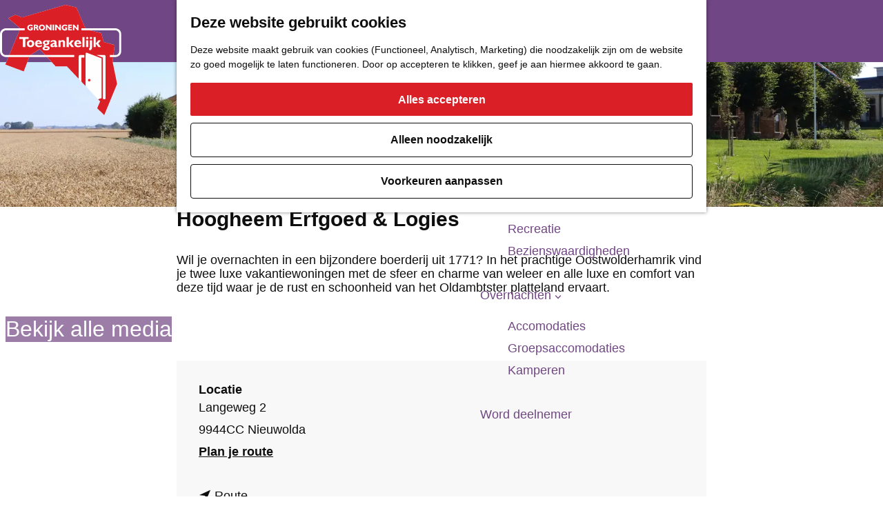

--- FILE ---
content_type: text/html; charset=UTF-8
request_url: https://www.toegankelijkgroningen.nl/locaties-overzicht/1161381746/hoogheem-erfgoed-logies
body_size: 18712
content:
<!DOCTYPE html>

<html lang="nl">
<head>
    <meta charset="utf-8">
    <meta http-equiv="X-UA-Compatible" content="IE=edge">
    <meta name="viewport" content="width=device-width, initial-scale=1.0">
    <meta name="theme-color" content="#714684">
    <meta name="msvalidate.01" content="0165B6DFBFDC76DB95E5AD1E4C980388"/>

    <title>
        Overnacht in een unieke boerderij | Toegankelijk Groningen
    </title>

                                            <script>
                window.dataLayer = window.dataLayer || [];
                function gtag(){dataLayer.push(arguments);}

                gtag('consent', 'default', {
                    'ad_personalization': 'denied',
                    'ad_storage': 'denied',
                    'ad_user_data': 'denied',
                    'analytics_storage': 'denied',
                    'functionality_storage': 'denied',
                    'personalization_storage': 'denied',
                    'security_storage': 'granted',
                    'wait_for_update': 500
                });
                gtag('set', 'ads_data_redaction', true);
            </script>
                                    <!-- Google Tag Manager -->
            <script>(function(w,d,s,l,i){w[l]=w[l]||[];w[l].push(
                    {'gtm.start': new Date().getTime(),event:'gtm.js'}
                );var f=d.getElementsByTagName(s)[0],
                    j=d.createElement(s),dl=l!='dataLayer'?'&l='+l:'';j.async=true;j.src=
                    'https://www.googletagmanager.com/gtm.js?id='+i+dl;f.parentNode.insertBefore(j,f);
                })(window,document,'script','dataLayer','GTM-54WMV7Q');
            </script>
            <!-- End Google Tag Manager -->
                                

                        <link rel="alternate" href="https://www.toegankelijkgroningen.nl/locaties-overzicht/1161381746/hoogheem-erfgoed-logies" hreflang="nl"/>
        
            

    <link rel="canonical" href="https://www.toegankelijkgroningen.nl/locaties-overzicht/1161381746/hoogheem-erfgoed-logies" />



            <meta name="description" content="De logies in onze boerderij uit 1771 is voorzien van alle luxe en gemak voor een heerlijke vakantie. Wil je een moderne inrichting gecombineerd met mooie details van de boerderij, kies dan voor Ruiterstok. Ga je liever voor een authentieke inrichting in het oude woonhuis, dan verblijf je in Hude.">
        
                                <meta property="og:title" content="Overnacht in een unieke boerderij" />
                                <meta property="og:description" content="De logies in onze boerderij uit 1771 is voorzien van alle luxe en gemak voor een heerlijke vakantie. Wil je een moderne inrichting gecombineerd met mooie details van de boerderij, kies dan voor Ruiterstok. Ga je liever voor een authentieke inrichting in het oude woonhuis, dan verblijf je in Hude." />
                                <meta property="og:url" content="https://www.toegankelijkgroningen.nl/locaties-overzicht/1161381746/hoogheem-erfgoed-logies" />
                                <meta property="og:type" content="website" />
                                                <meta property="og:image" content="https://assets.plaece.nl/thumb/72XAvm0aBtgRT8CYPXO7vTss7K3pvoTqEQTHXkBEyog/resizing_type:fit/width:650/height:366/gravity:sm/aHR0cHM6Ly9hc3NldHMucGxhZWNlLm5sL29kcC10b2VnYW5rZWxpamstZ3JvbmluZ2VuL2ltYWdlLzAwMDAwMDc1LTI5Mzg0NDEzMzJfMDE5NWM4MzQtZjRiNS03NDcxLWFmY2ItMWFjNGJlMzk5M2ZmLmpwZw.jpg" />
                                                            <meta property="og:image" content="https://assets.plaece.nl/thumb/P_zz3f6W-vE0l-gUQ6IdRNUeVa98R00bBkAvrT6hZCA/resizing_type:fit/width:650/height:366/gravity:sm/aHR0cHM6Ly9hc3NldHMucGxhZWNlLm5sL29kcC10b2VnYW5rZWxpamstZ3JvbmluZ2VuL2ltYWdlLzAwMDAwMDUzLTI4NjE3MjE2NjZfMDE5NWM4MzQtZjUwZC03ZDFlLThkMjAtOTQwNmEyOGUyYWZhLmpwZw.jpg" />
                                                            <meta property="og:image" content="https://assets.plaece.nl/thumb/Bjv-FNjR2ksX2_9KqOjeLQ3LpBOfEBvH_tZx_XGeziw/resizing_type:fit/width:650/height:366/gravity:sm/aHR0cHM6Ly9hc3NldHMucGxhZWNlLm5sL29kcC10b2VnYW5rZWxpamstZ3JvbmluZ2VuL2ltYWdlLzAwMDAwMDgxLTcwOTMxNDE1MF8wMTk1YzgzNC1mNTRlLTdhOTUtYjNkZC1hYTI2MGY0YTJkZmUuanBn.jpg" />
                                                            <meta property="og:image" content="https://assets.plaece.nl/thumb/Ph3--KoW98UKLj-b0gRb-d38Qgq-VsKiPpjhZbw2w2I/resizing_type:fit/width:650/height:366/gravity:sm/aHR0cHM6Ly9hc3NldHMucGxhZWNlLm5sL29kcC10b2VnYW5rZWxpamstZ3JvbmluZ2VuL2ltYWdlLzAwMDAwMDQ0LTE1NzIwMTc0N18wMTk1YzgzNC1mNTg3LTczMmUtYmYzZC1hNWM2NmM2NDFjNDYuanBn.jpg" />
                                                            <meta property="og:image" content="https://assets.plaece.nl/thumb/kjH0SreJb1Ba7Nnu81Xjnv0drNsjvVnCBfTT_0QvNw0/resizing_type:fit/width:650/height:366/gravity:sm/aHR0cHM6Ly9hc3NldHMucGxhZWNlLm5sL29kcC10b2VnYW5rZWxpamstZ3JvbmluZ2VuL2ltYWdlLzAwMDAwMDcxLTMwMTkyMzc1ODJfMDE5NWM4MzQtZjVjNC03NTQ0LWJiYjItNjQ2NmEwMTc5N2ExLmpwZw.jpg" />
                                                            <meta property="og:image" content="https://assets.plaece.nl/thumb/4E4iy5uxTmmm20OVD49axanZdT2qtiuAxNnDeX1ta3A/resizing_type:fit/width:650/height:366/gravity:sm/aHR0cHM6Ly9hc3NldHMucGxhZWNlLm5sL29kcC10b2VnYW5rZWxpamstZ3JvbmluZ2VuL2ltYWdlLzAwMDAwMDY1LTI3MDkwNzU1NjZfMDE5NWM4MzQtZjYwNC03OTgyLTg2MjUtYjRiNGRjZDZkMTRiLmpwZw.jpg" />
                        

                                <meta name="twitter:card" content="summary" />
                                <meta name="twitter:title" content="Overnacht in een unieke boerderij" />
                                <meta name="twitter:description" content="De logies in onze boerderij uit 1771 is voorzien van alle luxe en gemak voor een heerlijke vakantie. Wil je een moderne inrichting gecombineerd met mooie details van de boerderij, kies dan voor Ruiterstok. Ga je liever voor een authentieke inrichting in het oude woonhuis, dan verblijf je in Hude." />
            






    
        <link rel="apple-touch-icon-precomposed" sizes="57x57" href="/build/assets/apple-touch-icon-57x57.4a8521eb1e07a431bbfb.png"/>
<link rel="apple-touch-icon-precomposed" sizes="60x60" href="/build/assets/apple-touch-icon-60x60.63d6efface845958c070.png"/>
<link rel="apple-touch-icon-precomposed" sizes="72x72" href="/build/assets/apple-touch-icon-72x72.5e16c4409e54c0926875.png"/>
<link rel="apple-touch-icon-precomposed" sizes="76x76" href="/build/assets/apple-touch-icon-76x76.e0d45085682807cf7cf9.png"/>
<link rel="apple-touch-icon-precomposed" sizes="114x114" href="/build/assets/apple-touch-icon-114x114.f056e5fcd843f0d25dd1.png"/>
<link rel="apple-touch-icon-precomposed" sizes="120x120" href="/build/assets/apple-touch-icon-120x120.e12dbebec1750d8b9709.png"/>
<link rel="apple-touch-icon-precomposed" sizes="144x144" href="/build/assets/apple-touch-icon-144x144.51b308eb45ef61a79dd9.png"/>
<link rel="apple-touch-icon-precomposed" sizes="152x152" href="/build/assets/apple-touch-icon-152x152.35a895db249e4abe819e.png"/>
<link rel="icon" type="image/png" href="/build/assets/favicon-16x16.04f657dce9e698ba1269.png" sizes="16x16"/>
<link rel="icon" type="image/png" href="/build/assets/favicon-32x32.d9d50166c77561f25843.png" sizes="32x32"/>
<link rel="icon" type="image/png" href="/build/assets/favicon-96x96.0335d599ff29795110c2.png" sizes="96x96"/>
<link rel="icon" type="image/png" href="/build/assets/favicon-128.3ee27a580bf57a88517c.png" sizes="128x128"/>
<link rel="icon" type="image/png" href="/build/assets/favicon-196x196.b3f065ab9de906f67658.png" sizes="196x196"/>
<meta name="application-name" content="Toegankelijk Groningen"/>
<meta name="msapplication-TileColor" content="#714684"/>
<meta name="msapplication-square70x70logo" content="/build/assets/mstile-70x70.3ee27a580bf57a88517c.png"/>
<meta name="msapplication-TileImage" content="/build/assets/mstile-144x144.51b308eb45ef61a79dd9.png"/>
<meta name="msapplication-square150x150logo" content="/build/assets/mstile-150x150.b35d18c5c851b864918e.png"/>
<meta name="msapplication-wide310x150logo" content="/build/assets/mstile-310x150.8f666793e85059a1ddbb.png"/>
<meta name="msapplication-square310x310logo" content="/build/assets/mstile-310x310.4076da6fbffd43061d4b.png"/>


            <link rel="stylesheet" href="/build/main.28b6c50379352651d1af.css">
    <link rel="stylesheet" href="/build/main-print.42ffaba27ec957c9ed0d.css" media="print">


        <script>
    var odpClientApi = 'https\u003A\/\/www.toegankelijkgroningen.nl\/_client\/odp\/api';
    var clientFavorites = 'https\u003A\/\/www.toegankelijkgroningen.nl\/_client\/favorite';
</script>

<script src="/build/runtime.d1024ca4c2cc37453379.bundle.js" defer></script>
<script src="/build/main.23d628da526fd2c55fec.bundle.js" defer></script>


        
    <script src="https://cdnjs.cloudflare.com/ajax/libs/jquery/2.2.4/jquery.min.js" integrity="sha512-DUC8yqWf7ez3JD1jszxCWSVB0DMP78eOyBpMa5aJki1bIRARykviOuImIczkxlj1KhVSyS16w2FSQetkD4UU2w==" crossorigin="anonymous" referrerpolicy="no-referrer"></script>
</head>

<body class=" is-odp-detail is-odp-detail--has-headerimage  body--theme-default" data-ga-value=1161381746                                                     data-has-no-pageparts="true"
              data-cookie-bundle-enabled="true" data-instant-intensity="viewport">
                                                    <!-- Google Tag Manager (noscript) -->
            <noscript>
                <iframe src="https://www.googletagmanager.com/ns.html?id=GTM-54WMV7Q"
                    height="0" width="0" style="display:none;visibility:hidden"></iframe>
            </noscript>
            <!-- End Google Tag Manager (noscript) -->
                        

                
    <header id="main-header" class="main-header navigation-is-closed">
        <a href="#main" class="header__skiplink">Ga naar inhoud</a>
        <div class="container-fluid">
                                                    <a href="/" class="main-header__logo">
            <img src="/build/assets/general/logo.e650c2d27b112370c1ba.svg"
                    alt="Groningen Toegankelijk"
                    class="main-header__logo__img">
            <span class="sr-only">Ga naar de homepage</span>
        </a>
    
                    <nav id="main-nav" class="main-header__nav main-nav" aria-label="Primair">
        <ul class="menu">
                                                                                            <li class="main-nav__parent-wrapper main-nav__parent-wrapper--has-children" data-a11y="close">
                                                        <a href="/praktisch" class="main-nav__link main-nav__link-parent main-nav__link--has-children      main-nav-parent-link__theme--default"
                aria-haspopup="true" aria-expanded="false"
                aria-controls="menu__children-45"                
                >
                            <span class="main-nav__link-title button-content--reset">Praktisch</span>
                                                                                                                                    </a>
                                                                                    <ul id="menu__children-45" class="menu__children">
                                                                    <li class="main-nav__child-wrapper main-nav-child__theme--default">
                <a href="/praktisch/gezondheid-zorg" class="main-nav__link main-nav__link-child       main-nav-child-link__theme--default"
                                
                >
                            <span class="main-nav__link-title button-content--reset">Gezondheid &amp; Zorg</span>
                                                                                                                                    </a>
                                </li>
                                                                        <li class="main-nav__child-wrapper main-nav-child__theme--default">
                <a href="/praktisch/dienstverlening" class="main-nav__link main-nav__link-child       main-nav-child-link__theme--default"
                                
                >
                            <span class="main-nav__link-title button-content--reset">Dienstverlening</span>
                                                                                                                                    </a>
                                </li>
                                                                        <li class="main-nav__child-wrapper main-nav-child__theme--default">
                <a href="/praktisch/winkelaanbod" class="main-nav__link main-nav__link-child       main-nav-child-link__theme--default"
                                
                >
                            <span class="main-nav__link-title button-content--reset">Winkelaanbod</span>
                                                                                                                                    </a>
                                </li>
                                                                        <li class="main-nav__child-wrapper main-nav-child__theme--default">
                <a href="/praktisch/openbare-voorzieningen" class="main-nav__link main-nav__link-child       main-nav-child-link__theme--default"
                                
                >
                            <span class="main-nav__link-title button-content--reset">Openbare Voorzieningen</span>
                                                                                                                                    </a>
                                </li>
                                                                        <li class="main-nav__child-wrapper main-nav-child__theme--default">
                <a href="/praktisch/bereikbaarheid-vervoer" class="main-nav__link main-nav__link-child       main-nav-child-link__theme--default"
                                
                >
                            <span class="main-nav__link-title button-content--reset">Bereikbaarheid &amp; Vervoer</span>
                                                                                                                                    </a>
                                </li>
                                                </ul>
                                            </li>
                                    <li class="main-nav__parent-wrapper main-nav__parent-wrapper--has-children" data-a11y="close">
                                                        <a href="/sport-actief" class="main-nav__link main-nav__link-parent main-nav__link--has-children      main-nav-parent-link__theme--default"
                aria-haspopup="true" aria-expanded="false"
                aria-controls="menu__children-61"                
                >
                            <span class="main-nav__link-title button-content--reset">Sport &amp; actief</span>
                                                                                                                                    </a>
                                                                                    <ul id="menu__children-61" class="menu__children">
                                                                    <li class="main-nav__child-wrapper main-nav-child__theme--default">
                <a href="/sport-actief/wandelen" class="main-nav__link main-nav__link-child       main-nav-child-link__theme--default"
                                
                >
                            <span class="main-nav__link-title button-content--reset">Wandelen</span>
                                                                                                                                    </a>
                                </li>
                                                                        <li class="main-nav__child-wrapper main-nav-child__theme--default">
                <a href="/sport-actief/fietsen" class="main-nav__link main-nav__link-child       main-nav-child-link__theme--default"
                                
                >
                            <span class="main-nav__link-title button-content--reset">Fietsen</span>
                                                                                                                                    </a>
                                </li>
                                                                        <li class="main-nav__child-wrapper main-nav-child__theme--default">
                <a href="/sport-actief/varen" class="main-nav__link main-nav__link-child       main-nav-child-link__theme--default"
                                
                >
                            <span class="main-nav__link-title button-content--reset">Varen</span>
                                                                                                                                    </a>
                                </li>
                                                                        <li class="main-nav__child-wrapper main-nav-child__theme--default">
                <a href="/sport-actief/binnensport" class="main-nav__link main-nav__link-child       main-nav-child-link__theme--default"
                                
                >
                            <span class="main-nav__link-title button-content--reset">Binnensport</span>
                                                                                                                                    </a>
                                </li>
                                                                        <li class="main-nav__child-wrapper main-nav-child__theme--default">
                <a href="/sport-actief/buitensport" class="main-nav__link main-nav__link-child       main-nav-child-link__theme--default"
                                
                >
                            <span class="main-nav__link-title button-content--reset">Buitensport</span>
                                                                                                                                    </a>
                                </li>
                                                </ul>
                                            </li>
                                    <li class="main-nav__parent-wrapper main-nav__parent-wrapper--has-children" data-a11y="close">
                                                        <a href="/horeca" class="main-nav__link main-nav__link-parent main-nav__link--has-children      main-nav-parent-link__theme--default"
                aria-haspopup="true" aria-expanded="false"
                aria-controls="menu__children-56"                
                >
                            <span class="main-nav__link-title button-content--reset">Horeca</span>
                                                                                                                                    </a>
                                                                                    <ul id="menu__children-56" class="menu__children">
                                                                    <li class="main-nav__child-wrapper main-nav-child__theme--default">
                <a href="/horeca/restaurant" class="main-nav__link main-nav__link-child       main-nav-child-link__theme--default"
                                
                >
                            <span class="main-nav__link-title button-content--reset">Restaurant</span>
                                                                                                                                    </a>
                                </li>
                                                                        <li class="main-nav__child-wrapper main-nav-child__theme--default">
                <a href="/horeca/eetcafe" class="main-nav__link main-nav__link-child       main-nav-child-link__theme--default"
                                
                >
                            <span class="main-nav__link-title button-content--reset">Eetcafé</span>
                                                                                                                                    </a>
                                </li>
                                                                        <li class="main-nav__child-wrapper main-nav-child__theme--default">
                <a href="/horeca/cafe-of-bar-overzicht-groningen" class="main-nav__link main-nav__link-child       main-nav-child-link__theme--default"
                                
                >
                            <span class="main-nav__link-title button-content--reset">Café of Bar</span>
                                                                                                                                    </a>
                                </li>
                                                                        <li class="main-nav__child-wrapper main-nav-child__theme--default">
                <a href="/horeca/nachtclub" class="main-nav__link main-nav__link-child       main-nav-child-link__theme--default"
                                
                >
                            <span class="main-nav__link-title button-content--reset">Nachtclub</span>
                                                                                                                                    </a>
                                </li>
                                                </ul>
                                            </li>
                                    <li class="main-nav__parent-wrapper main-nav__parent-wrapper--has-children" data-a11y="close">
                                                        <a href="/cultuur" class="main-nav__link main-nav__link-parent main-nav__link--has-children      main-nav-parent-link__theme--default"
                aria-haspopup="true" aria-expanded="false"
                aria-controls="menu__children-67"                
                >
                            <span class="main-nav__link-title button-content--reset">Cultuur</span>
                                                                                                                                    </a>
                                                                                    <ul id="menu__children-67" class="menu__children">
                                                                    <li class="main-nav__child-wrapper main-nav-child__theme--default">
                <a href="/cultuur/bioscoop-theater" class="main-nav__link main-nav__link-child       main-nav-child-link__theme--default"
                                
                >
                            <span class="main-nav__link-title button-content--reset">Bioscoop &amp; Theater</span>
                                                                                                                                    </a>
                                </li>
                                                                        <li class="main-nav__child-wrapper main-nav-child__theme--default">
                <a href="/cultuur/uitgaan" class="main-nav__link main-nav__link-child       main-nav-child-link__theme--default"
                                
                >
                            <span class="main-nav__link-title button-content--reset">Uitgaan</span>
                                                                                                                                    </a>
                                </li>
                                                                        <li class="main-nav__child-wrapper main-nav-child__theme--default">
                <a href="/cultuur/monumenten" class="main-nav__link main-nav__link-child       main-nav-child-link__theme--default"
                                
                >
                            <span class="main-nav__link-title button-content--reset">Monumenten</span>
                                                                                                                                    </a>
                                </li>
                                                                        <li class="main-nav__child-wrapper main-nav-child__theme--default">
                <a href="/cultuur/musea" class="main-nav__link main-nav__link-child       main-nav-child-link__theme--default"
                                
                >
                            <span class="main-nav__link-title button-content--reset">Musea</span>
                                                                                                                                    </a>
                                </li>
                                                                        <li class="main-nav__child-wrapper main-nav-child__theme--default">
                <a href="/cultuur/recreatie" class="main-nav__link main-nav__link-child       main-nav-child-link__theme--default"
                                
                >
                            <span class="main-nav__link-title button-content--reset">Recreatie</span>
                                                                                                                                    </a>
                                </li>
                                                                        <li class="main-nav__child-wrapper main-nav-child__theme--default">
                <a href="/cultuur/bezienswaardigheden" class="main-nav__link main-nav__link-child       main-nav-child-link__theme--default"
                                
                >
                            <span class="main-nav__link-title button-content--reset">Bezienswaardigheden</span>
                                                                                                                                    </a>
                                </li>
                                                </ul>
                                            </li>
                                    <li class="main-nav__parent-wrapper main-nav__parent-wrapper--has-children" data-a11y="close">
                                                        <a href="/overnachten" class="main-nav__link main-nav__link-parent main-nav__link--has-children      main-nav-parent-link__theme--default"
                aria-haspopup="true" aria-expanded="false"
                aria-controls="menu__children-51"                
                >
                            <span class="main-nav__link-title button-content--reset">Overnachten</span>
                                                                                                                                    </a>
                                                                                    <ul id="menu__children-51" class="menu__children">
                                                                    <li class="main-nav__child-wrapper main-nav-child__theme--default">
                <a href="/overnachten/accomodaties" class="main-nav__link main-nav__link-child       main-nav-child-link__theme--default"
                                
                >
                            <span class="main-nav__link-title button-content--reset">Accomodaties</span>
                                                                                                                                    </a>
                                </li>
                                                                        <li class="main-nav__child-wrapper main-nav-child__theme--default">
                <a href="/overnachten/groepsaccomodaties" class="main-nav__link main-nav__link-child       main-nav-child-link__theme--default"
                                
                >
                            <span class="main-nav__link-title button-content--reset">Groepsaccomodaties</span>
                                                                                                                                    </a>
                                </li>
                                                                        <li class="main-nav__child-wrapper main-nav-child__theme--default">
                <a href="/overnachten/kamperen" class="main-nav__link main-nav__link-child       main-nav-child-link__theme--default"
                                
                >
                            <span class="main-nav__link-title button-content--reset">Kamperen</span>
                                                                                                                                    </a>
                                </li>
                                                </ul>
                                            </li>
                                                                        <li class="main-nav__parent-wrapper main-nav-parent__theme--default">
                <a href="/word-deelnemer" class="main-nav__link main-nav__link-parent       main-nav-parent-link__theme--default"
                                
                >
                            <span class="main-nav__link-title button-content--reset">Word deelnemer</span>
                                                                                                                                    </a>
                                </li>
                                                                                                        </ul>
    </nav>
    <div class="main-nav__overlay"></div>

                <ul class="handles">
                                        
                                                                <li class="handles__item handles__item--map">
                    <a href="/volledige-kaart" class="handles__link " >
                        <span class="handles__icon icon-font icon-fill-marker2" aria-hidden="true"></span>
                        <span class="handles__name">Kaart</span>
                    </a>
                </li>
                    
                                                                <li class="handles__item handles__item--search">
                    <a href="/zoeken" class="handles__link " >
                        <span class="handles__icon icon-font icon-fill-magnifyglass" aria-hidden="true"></span>
                        <span class="handles__name">Zoeken</span>
                    </a>
                </li>
                    
                                <li class="handles__item handles__item--navigation">
                <button class="handles__link handles__link--menu" aria-haspopup="dialog" aria-controls="main-nav"
                        aria-expanded="false">
                    <span class="handles__icon icon-font icon-fill-menu" title="Menu"
                            aria-hidden="true"></span>
                    <span class="handles__name">Menu</span>
                </button>
            </li>
            </ul>

        </div>
    </header>

    
        <main id="main">
                                            <nav class="breadcrumb container-fluid" aria-label="Broodkruimelpad">
            <ol vocab="https://schema.org/" typeof="BreadcrumbList" class="breadcrumb__list list--reset">
                                                                                        <li property="itemListElement" typeof="ListItem" class="breadcrumb__item list-item--reset">
                                <a property="item" typeof="WebPage"
                                        href="/"
                                        class="breadcrumb__link" >
                                        <span property="name" class="breadcrumb__name">Toegankelijk Groningen</span></a>
                                <meta property="position" content="1">
                            </li>
                                                                                                <li property="itemListElement" typeof="ListItem" class="breadcrumb__item list-item--reset">
                                <a property="item" typeof="WebPage"
                                        href="/locaties-overzicht"
                                        class="breadcrumb__link" >
                                        <span property="name" class="breadcrumb__name">Locaties Overzicht</span></a>
                                <meta property="position" content="2">
                            </li>
                                                                                                <li property="itemListElement" typeof="ListItem" class="breadcrumb__item list-item--reset">
                                <a property="item" typeof="WebPage"
                                        href="/locaties-overzicht/1161381746/hoogheem-erfgoed-logies"
                                        class="breadcrumb__link" aria-current="page">
                                        <span property="name" class="breadcrumb__name">Overnacht in een unieke boerderij</span></a>
                                <meta property="position" content="3">
                            </li>
                                                                        </ol>
        </nav>
            
                
            

    <div class="odp-detail-container odp-detail-container--stretch-full odp-detail-container--stretch-full--location">
        <script type="application/ld+json">{
    "@context": "http://schema.org",
    "name": "Hoogheem Erfgoed & Logies",
    "description": "Wil je overnachten in een bijzondere boerderij uit 1771? In het prachtige Oostwolderhamrik vind je twee luxe vakantiewoningen met de sfeer en charme van weleer en alle luxe en comfort van deze tijd waar je de rust en schoonheid van het Oldambtster platteland ervaart.",
    "image": "https://assets.plaece.nl/odp-toegankelijk-groningen/image/00000075-2938441332_0195c834-f4b5-7471-afcb-1ac4be3993ff.jpg",
    "@type": "Place",
    "address": {
        "@type": "PostalAddress",
        "addressCountry": "NL",
        "postalCode": "9944CC",
        "streetAddress": "Langeweg 2",
        "addressLocality": "Nieuwolda"
    },
    "geo": {
        "latitude": 53.249089,
        "longitude": 7.014822,
        "@type": "GeoCoordinates"
    },
    "telephone": "(+31) 6 124 210 15"
}</script>
                        <script>
          window.dataLayer = window.dataLayer || [];
          window.dataLayer.push({"categories":["erfgoed","bed-and-breakfast"],"city":"Nieuwolda"});
        </script>
    

        
                                                <div class="item-details general-content ">
                                                                        <div class="item__full-width-header item-header--has-files location-header-has-files   ">
                    <span class="anchor" id="item-details__media"></span>
                                                                                                                                                                                                                                                                <picture class="img__wrapper img--theme-default item-detail__location-header item-detail__header "
                    >
                                                                                                                                                                        <source type="image/webp"
                                        srcset="https://assets.plaece.nl/thumb/p5MIw6dbj0VA9o3RbPfLpjzduSGfcfJSGdLFzgKrsCU/resizing_type:fit/width:960/height:0/gravity:sm/enlarge:0/aHR0cHM6Ly9hc3NldHMucGxhZWNlLm5sL29kcC10b2VnYW5rZWxpamstZ3JvbmluZ2VuL2ltYWdlLzAwMDAwMDc1LTI5Mzg0NDEzMzJfMDE5NWM4MzQtZjRiNS03NDcxLWFmY2ItMWFjNGJlMzk5M2ZmLmpwZw.webp" media="(max-width: 500px)">
                                                                            <source srcset="https://assets.plaece.nl/thumb/wPDYQfb-MGkvPuDLtB0E2JPJZqaDs3N5bQOm0IPgpXA/resizing_type:fit/width:960/height:0/gravity:sm/enlarge:0/aHR0cHM6Ly9hc3NldHMucGxhZWNlLm5sL29kcC10b2VnYW5rZWxpamstZ3JvbmluZ2VuL2ltYWdlLzAwMDAwMDc1LTI5Mzg0NDEzMzJfMDE5NWM4MzQtZjRiNS03NDcxLWFmY2ItMWFjNGJlMzk5M2ZmLmpwZw.jpg" media="(max-width: 500px)">
                                                                                                                                                        <source type="image/webp"
                                        srcset="https://assets.plaece.nl/thumb/CigVaQGnaJBN8tU5u7FlvaKfzgA1_aKAymUv7E2iNbc/resizing_type:fit/width:1280/height:0/gravity:sm/enlarge:0/aHR0cHM6Ly9hc3NldHMucGxhZWNlLm5sL29kcC10b2VnYW5rZWxpamstZ3JvbmluZ2VuL2ltYWdlLzAwMDAwMDc1LTI5Mzg0NDEzMzJfMDE5NWM4MzQtZjRiNS03NDcxLWFmY2ItMWFjNGJlMzk5M2ZmLmpwZw.webp" media="(max-width: 1079px)">
                                                                            <source srcset="https://assets.plaece.nl/thumb/j68o0yU6Oq0uMXOsZh0bw2RwSaPWD546h_cmH2JQw_s/resizing_type:fit/width:1280/height:0/gravity:sm/enlarge:0/aHR0cHM6Ly9hc3NldHMucGxhZWNlLm5sL29kcC10b2VnYW5rZWxpamstZ3JvbmluZ2VuL2ltYWdlLzAwMDAwMDc1LTI5Mzg0NDEzMzJfMDE5NWM4MzQtZjRiNS03NDcxLWFmY2ItMWFjNGJlMzk5M2ZmLmpwZw.jpg" media="(max-width: 1079px)">
                                                                                                                                                        <source type="image/webp"
                                        srcset="https://assets.plaece.nl/thumb/te50AbYssshO5_99XaX0EFIO4YlcCHcQ0dunZQI06tM/resizing_type:fit/width:1580/height:0/gravity:sm/enlarge:0/aHR0cHM6Ly9hc3NldHMucGxhZWNlLm5sL29kcC10b2VnYW5rZWxpamstZ3JvbmluZ2VuL2ltYWdlLzAwMDAwMDc1LTI5Mzg0NDEzMzJfMDE5NWM4MzQtZjRiNS03NDcxLWFmY2ItMWFjNGJlMzk5M2ZmLmpwZw.webp" media="(max-width: 1650px)">
                                                                            <source srcset="https://assets.plaece.nl/thumb/7sRIGI6FeXgqY0nDraPviMT50Kyzkct1koC1f85bbKU/resizing_type:fit/width:1580/height:0/gravity:sm/enlarge:0/aHR0cHM6Ly9hc3NldHMucGxhZWNlLm5sL29kcC10b2VnYW5rZWxpamstZ3JvbmluZ2VuL2ltYWdlLzAwMDAwMDc1LTI5Mzg0NDEzMzJfMDE5NWM4MzQtZjRiNS03NDcxLWFmY2ItMWFjNGJlMzk5M2ZmLmpwZw.jpg" media="(max-width: 1650px)">
                                                                                                                                                        <source type="image/webp"
                                        srcset="https://assets.plaece.nl/thumb/0VkSSKu-zYocSfBtrKQoTWtZvkaT8NtIm8nAPTVlZVA/resizing_type:fit/width:1900/height:0/gravity:sm/enlarge:0/aHR0cHM6Ly9hc3NldHMucGxhZWNlLm5sL29kcC10b2VnYW5rZWxpamstZ3JvbmluZ2VuL2ltYWdlLzAwMDAwMDc1LTI5Mzg0NDEzMzJfMDE5NWM4MzQtZjRiNS03NDcxLWFmY2ItMWFjNGJlMzk5M2ZmLmpwZw.webp">
                                                                            <source srcset="https://assets.plaece.nl/thumb/F5pQcYfZK6R4Vi0VFHboKYcaEXV9MMcmuQ_3UMlG_0c/resizing_type:fit/width:1900/height:0/gravity:sm/enlarge:0/aHR0cHM6Ly9hc3NldHMucGxhZWNlLm5sL29kcC10b2VnYW5rZWxpamstZ3JvbmluZ2VuL2ltYWdlLzAwMDAwMDc1LTI5Mzg0NDEzMzJfMDE5NWM4MzQtZjRiNS03NDcxLWFmY2ItMWFjNGJlMzk5M2ZmLmpwZw.jpg">
                                                    <img src="https://assets.plaece.nl/thumb/wPDYQfb-MGkvPuDLtB0E2JPJZqaDs3N5bQOm0IPgpXA/resizing_type:fit/width:960/height:0/gravity:sm/enlarge:0/aHR0cHM6Ly9hc3NldHMucGxhZWNlLm5sL29kcC10b2VnYW5rZWxpamstZ3JvbmluZ2VuL2ltYWdlLzAwMDAwMDc1LTI5Mzg0NDEzMzJfMDE5NWM4MzQtZjRiNS03NDcxLWFmY2ItMWFjNGJlMzk5M2ZmLmpwZw.jpg"
                        class="img__main "
                        alt="" 
                        >
            </picture>
                                                            </div>


                                                

                                    
                    <div class="item-details__item-details-body item-details__location-details-body container-fluid">
            <p class="back_link-wrapper">
        <a class="btn btn-back" href="javascript:history.back();">
            <span class="btn-back__icon icon-font icon-fill-chevron-left" aria-hidden="true"></span>
            Terug
        </a>
    </p>

            <h1 class="item__title">Hoogheem Erfgoed &amp; Logies</h1>

                
                    <div class="item-details__intro-wrapper item-details__block">
            <span class="anchor" id="item-details__intro"></span>
            <p class="item-details__intro">Wil je overnachten in een bijzondere boerderij uit 1771? In het prachtige Oostwolderhamrik vind je twee luxe vakantiewoningen met de sfeer en charme van weleer en alle luxe en comfort van deze tijd waar je de rust en schoonheid van het Oldambtster platteland ervaart.</p>
        </div>
    
                                                        <div class="item-details__media-block-list-wrapper item-details__block">
                            <span class="anchor" id="item-details__lightbox"></span>
                                                    <h2 class="item-details__heading item-details__heading-media-block">Neem alvast een kijkje</h2>
                                                        <ul class="item-lightbox__item-container file-image tiles--media-detail"
                        data-count="6">
                                                                                                                                                                                                                                                                                        <li class="item-lightbox__item-link item-lightbox__item-link--image image-link button--reset">
                                                                                                                                                                                        <button class="button--reset item-lightbox__item-container-overlay"
                                                            data-modal-target="#impression__carousel__template"
                                                            data-modal-lightbox="#impression__carousel"
                                                            data-modal-lightbox-index="0"
                                                            aria-haspopup="dialog">
                                                        <span class="button-content--reset">Bekijk alle media</span>
                                                    </button>
                                                                                                                                                                                                                                                                                                                                        <picture class="img__wrapper img--theme-default button-content--reset item-lightbox__image"
                    >
                                                                                                                                                                        <source type="image/webp"
                                        srcset="https://assets.plaece.nl/thumb/te50AbYssshO5_99XaX0EFIO4YlcCHcQ0dunZQI06tM/resizing_type:fit/width:1580/height:0/gravity:sm/enlarge:0/aHR0cHM6Ly9hc3NldHMucGxhZWNlLm5sL29kcC10b2VnYW5rZWxpamstZ3JvbmluZ2VuL2ltYWdlLzAwMDAwMDc1LTI5Mzg0NDEzMzJfMDE5NWM4MzQtZjRiNS03NDcxLWFmY2ItMWFjNGJlMzk5M2ZmLmpwZw.webp">
                                                                            <source srcset="https://assets.plaece.nl/thumb/7sRIGI6FeXgqY0nDraPviMT50Kyzkct1koC1f85bbKU/resizing_type:fit/width:1580/height:0/gravity:sm/enlarge:0/aHR0cHM6Ly9hc3NldHMucGxhZWNlLm5sL29kcC10b2VnYW5rZWxpamstZ3JvbmluZ2VuL2ltYWdlLzAwMDAwMDc1LTI5Mzg0NDEzMzJfMDE5NWM4MzQtZjRiNS03NDcxLWFmY2ItMWFjNGJlMzk5M2ZmLmpwZw.jpg">
                                                    <img src="https://assets.plaece.nl/thumb/7sRIGI6FeXgqY0nDraPviMT50Kyzkct1koC1f85bbKU/resizing_type:fit/width:1580/height:0/gravity:sm/enlarge:0/aHR0cHM6Ly9hc3NldHMucGxhZWNlLm5sL29kcC10b2VnYW5rZWxpamstZ3JvbmluZ2VuL2ltYWdlLzAwMDAwMDc1LTI5Mzg0NDEzMzJfMDE5NWM4MzQtZjRiNS03NDcxLWFmY2ItMWFjNGJlMzk5M2ZmLmpwZw.jpg"
                        class="img__main "
                        alt="" loading="lazy"
                        >
            </picture>
                                                                                                                                                                                                                                                                                                        </li>
                                                                                                                                                                                                                                                                                                                                                                            <li class="item-lightbox__item-link item-lightbox__item-link--image image-link button--reset">
                                                                                                                                                                                                                                                                                                                                                                                                                                                                                                                                                            <picture class="img__wrapper img--theme-default button-content--reset item-lightbox__image"
                    >
                                                                                                                                                                        <source type="image/webp"
                                        srcset="https://assets.plaece.nl/thumb/XAQIgwK9ZodtaN90HT9jyUxg1yaCfFr_XKHakbVsXIA/resizing_type:fit/width:640/height:0/gravity:sm/enlarge:0/aHR0cHM6Ly9hc3NldHMucGxhZWNlLm5sL29kcC10b2VnYW5rZWxpamstZ3JvbmluZ2VuL2ltYWdlLzAwMDAwMDUzLTI4NjE3MjE2NjZfMDE5NWM4MzQtZjUwZC03ZDFlLThkMjAtOTQwNmEyOGUyYWZhLmpwZw.webp">
                                                                            <source srcset="https://assets.plaece.nl/thumb/ArH2ES9L4kpAWTOFHpV5QsrR1CMaf4IFAVDF_3c7Qh0/resizing_type:fit/width:640/height:0/gravity:sm/enlarge:0/aHR0cHM6Ly9hc3NldHMucGxhZWNlLm5sL29kcC10b2VnYW5rZWxpamstZ3JvbmluZ2VuL2ltYWdlLzAwMDAwMDUzLTI4NjE3MjE2NjZfMDE5NWM4MzQtZjUwZC03ZDFlLThkMjAtOTQwNmEyOGUyYWZhLmpwZw.jpg">
                                                    <img src="https://assets.plaece.nl/thumb/ArH2ES9L4kpAWTOFHpV5QsrR1CMaf4IFAVDF_3c7Qh0/resizing_type:fit/width:640/height:0/gravity:sm/enlarge:0/aHR0cHM6Ly9hc3NldHMucGxhZWNlLm5sL29kcC10b2VnYW5rZWxpamstZ3JvbmluZ2VuL2ltYWdlLzAwMDAwMDUzLTI4NjE3MjE2NjZfMDE5NWM4MzQtZjUwZC03ZDFlLThkMjAtOTQwNmEyOGUyYWZhLmpwZw.jpg"
                        class="img__main "
                        alt="" loading="lazy"
                        >
            </picture>
                                            
                                                                                                                                                                                                                                    <button class="link-overlay button--reset"
                                                            data-modal-target="#impression__carousel__template"
                                                            data-modal-lightbox="#impression__carousel"
                                                            data-modal-lightbox-index="1"
                                                            aria-haspopup="dialog">
                                                                                                                                                                                                                                    <span class="sr-only">Open popup met vergrote afbeelding Woonkamer en keuken Ruiterstok Hoogheem Erfgoed &amp; Logies Nieuwolda</span>
                                                    </button>
                                                                                                                                                                        </li>
                                                                                                                                                                                                                                                                                                                                                                            <li class="item-lightbox__item-link item-lightbox__item-link--image image-link button--reset">
                                                                                                                                                                                                                                                                                                                                                                                                                                                                                                                                                            <picture class="img__wrapper img--theme-default button-content--reset item-lightbox__image"
                    >
                                                                                                                                                                        <source type="image/webp"
                                        srcset="https://assets.plaece.nl/thumb/Y3qsPbTTVLkOkFUy-JS76KMY9WyZy_MkgGcVE_sdpng/resizing_type:fit/width:640/height:0/gravity:sm/enlarge:0/aHR0cHM6Ly9hc3NldHMucGxhZWNlLm5sL29kcC10b2VnYW5rZWxpamstZ3JvbmluZ2VuL2ltYWdlLzAwMDAwMDgxLTcwOTMxNDE1MF8wMTk1YzgzNC1mNTRlLTdhOTUtYjNkZC1hYTI2MGY0YTJkZmUuanBn.webp">
                                                                            <source srcset="https://assets.plaece.nl/thumb/evvocorkupR4wAC_n8cHPMuNEkISs7ZSN1K_ll2pk8I/resizing_type:fit/width:640/height:0/gravity:sm/enlarge:0/aHR0cHM6Ly9hc3NldHMucGxhZWNlLm5sL29kcC10b2VnYW5rZWxpamstZ3JvbmluZ2VuL2ltYWdlLzAwMDAwMDgxLTcwOTMxNDE1MF8wMTk1YzgzNC1mNTRlLTdhOTUtYjNkZC1hYTI2MGY0YTJkZmUuanBn.jpg">
                                                    <img src="https://assets.plaece.nl/thumb/evvocorkupR4wAC_n8cHPMuNEkISs7ZSN1K_ll2pk8I/resizing_type:fit/width:640/height:0/gravity:sm/enlarge:0/aHR0cHM6Ly9hc3NldHMucGxhZWNlLm5sL29kcC10b2VnYW5rZWxpamstZ3JvbmluZ2VuL2ltYWdlLzAwMDAwMDgxLTcwOTMxNDE1MF8wMTk1YzgzNC1mNTRlLTdhOTUtYjNkZC1hYTI2MGY0YTJkZmUuanBn.jpg"
                        class="img__main "
                        alt="" loading="lazy"
                        >
            </picture>
                                            
                                                                                                                                                                                                                                    <button class="link-overlay button--reset"
                                                            data-modal-target="#impression__carousel__template"
                                                            data-modal-lightbox="#impression__carousel"
                                                            data-modal-lightbox-index="2"
                                                            aria-haspopup="dialog">
                                                                                                                                                                                                                                    <span class="sr-only">Open popup met vergrote afbeelding Slaapkamer Ruiterstok Hoogheem Erfgoed &amp; Logies Nieuwolda</span>
                                                    </button>
                                                                                                                                                                        </li>
                                                                                                                                                                                                                                                                                                                                                                            <li class="item-lightbox__item-link item-lightbox__item-link--image image-link button--reset">
                                                                                                                                                                                                                                                                                                                                                                                                                                                                                                                                                            <picture class="img__wrapper img--theme-default button-content--reset item-lightbox__image"
                    >
                                                                                                                                                                        <source type="image/webp"
                                        srcset="https://assets.plaece.nl/thumb/anriKgQ-sKG3t6DJ_Ufui7VN9caRxLS3-9LQK6DnUe4/resizing_type:fit/width:640/height:0/gravity:sm/enlarge:0/aHR0cHM6Ly9hc3NldHMucGxhZWNlLm5sL29kcC10b2VnYW5rZWxpamstZ3JvbmluZ2VuL2ltYWdlLzAwMDAwMDQ0LTE1NzIwMTc0N18wMTk1YzgzNC1mNTg3LTczMmUtYmYzZC1hNWM2NmM2NDFjNDYuanBn.webp">
                                                                            <source srcset="https://assets.plaece.nl/thumb/dOzk9VyIHXXCujEI-20gNPyvOtiYBvA9SSYBIkkuKp0/resizing_type:fit/width:640/height:0/gravity:sm/enlarge:0/aHR0cHM6Ly9hc3NldHMucGxhZWNlLm5sL29kcC10b2VnYW5rZWxpamstZ3JvbmluZ2VuL2ltYWdlLzAwMDAwMDQ0LTE1NzIwMTc0N18wMTk1YzgzNC1mNTg3LTczMmUtYmYzZC1hNWM2NmM2NDFjNDYuanBn.jpg">
                                                    <img src="https://assets.plaece.nl/thumb/dOzk9VyIHXXCujEI-20gNPyvOtiYBvA9SSYBIkkuKp0/resizing_type:fit/width:640/height:0/gravity:sm/enlarge:0/aHR0cHM6Ly9hc3NldHMucGxhZWNlLm5sL29kcC10b2VnYW5rZWxpamstZ3JvbmluZ2VuL2ltYWdlLzAwMDAwMDQ0LTE1NzIwMTc0N18wMTk1YzgzNC1mNTg3LTczMmUtYmYzZC1hNWM2NmM2NDFjNDYuanBn.jpg"
                        class="img__main "
                        alt="" loading="lazy"
                        >
            </picture>
                                            
                                                                                                                                                                                                                                    <button class="link-overlay button--reset"
                                                            data-modal-target="#impression__carousel__template"
                                                            data-modal-lightbox="#impression__carousel"
                                                            data-modal-lightbox-index="3"
                                                            aria-haspopup="dialog">
                                                                                                                                                                                                                                    <span class="sr-only">Open popup met vergrote afbeelding Slaapkamer eerste verdieping Ruiterstok Hoogheem Erfgoed &amp; Logies Nieuwolda</span>
                                                    </button>
                                                                                                                                                                        </li>
                                                                                                                                                                                                                </ul>
                                                            <template id="impression__carousel__template">
                        <div id="impression__carousel"
                                class="splide__carousel item-lightbox-popup__carousel modal-lightbox__carousel">
                            <div class="splide splide__main item-lightbox-popup__main modal-lightbox__main"
                                                                                                        data-splide='{
                                    "type":"fade"
                                    ,"live":false
                                    ,"autoplay":"pause"
                                    ,"perPage": 1
                                    ,"arrows": true
                                    ,"pagination": true
                                    ,"flickPower":100
                                    ,"rewind":true
                                        ,"i18n": {
        "prev": "Vorige slide"
        ,"next": "Volgende slide"
        ,"first": "Ga naar eerste slide"
        ,"last": "Ga naar laatste slide"
        ,"slideX": "Ga naar slide %s"
        ,"pageX": "Ga naar pagina %s"
        ,"play": "Start automatisch afspelen"
        ,"pause": "Pauzeer automatisch afspelen"
        ,"carousel": "carousel"
        ,"select": "Selecteer slide om te tonen"
        ,"slide": "slide"
        ,"slideLabel": "%s van %s"
        ,"playVideo": "Video afspelen"
    }
    
                                    }'
                                     aria-label="Mediagalerij van Hoogheem Erfgoed &amp; Logies">
                                                                                                            <div class="splide__arrows modal-lightbox__arrows ">
            <button type="button" class="splide__arrow splide__arrow--prev modal-lightbox__arrow modal-lightbox__arrow--prev icon-font icon-fill-chevron-left" data-ga-category="click" data-ga-label="navigation" data-ga-action="prev"></button>
                        <button type="button" class="splide__arrow splide__arrow--next modal-lightbox__arrow modal-lightbox__arrow--next icon-font icon-fill-chevron-right" data-ga-category="click" data-ga-label="navigation" data-ga-action="next"></button>
        </div>
    
                                                                <div class="splide__track item-lightbox-popup__track modal-lightbox__track">
                                    <ul class="splide__list item-lightbox-popup__list modal-lightbox__list">
                                                                                                                                                                                                                                                                                                                                    <li class="splide__slide item-lightbox-popup__slide modal-lightbox__slide">
                                                                                                                                                                                                <picture class="img__wrapper img--theme-default item-lightbox-popup__picture modal-lightbox__picture"
                    >
                                                                                                                                                                        <source type="image/webp"
                                        srcset="https://assets.plaece.nl/thumb/p5MIw6dbj0VA9o3RbPfLpjzduSGfcfJSGdLFzgKrsCU/resizing_type:fit/width:960/height:0/gravity:sm/enlarge:0/aHR0cHM6Ly9hc3NldHMucGxhZWNlLm5sL29kcC10b2VnYW5rZWxpamstZ3JvbmluZ2VuL2ltYWdlLzAwMDAwMDc1LTI5Mzg0NDEzMzJfMDE5NWM4MzQtZjRiNS03NDcxLWFmY2ItMWFjNGJlMzk5M2ZmLmpwZw.webp" media="(max-width: 500px)">
                                                                            <source srcset="https://assets.plaece.nl/thumb/wPDYQfb-MGkvPuDLtB0E2JPJZqaDs3N5bQOm0IPgpXA/resizing_type:fit/width:960/height:0/gravity:sm/enlarge:0/aHR0cHM6Ly9hc3NldHMucGxhZWNlLm5sL29kcC10b2VnYW5rZWxpamstZ3JvbmluZ2VuL2ltYWdlLzAwMDAwMDc1LTI5Mzg0NDEzMzJfMDE5NWM4MzQtZjRiNS03NDcxLWFmY2ItMWFjNGJlMzk5M2ZmLmpwZw.jpg" media="(max-width: 500px)">
                                                                                                                                                        <source type="image/webp"
                                        srcset="https://assets.plaece.nl/thumb/CigVaQGnaJBN8tU5u7FlvaKfzgA1_aKAymUv7E2iNbc/resizing_type:fit/width:1280/height:0/gravity:sm/enlarge:0/aHR0cHM6Ly9hc3NldHMucGxhZWNlLm5sL29kcC10b2VnYW5rZWxpamstZ3JvbmluZ2VuL2ltYWdlLzAwMDAwMDc1LTI5Mzg0NDEzMzJfMDE5NWM4MzQtZjRiNS03NDcxLWFmY2ItMWFjNGJlMzk5M2ZmLmpwZw.webp" media="(max-width: 1079px)">
                                                                            <source srcset="https://assets.plaece.nl/thumb/j68o0yU6Oq0uMXOsZh0bw2RwSaPWD546h_cmH2JQw_s/resizing_type:fit/width:1280/height:0/gravity:sm/enlarge:0/aHR0cHM6Ly9hc3NldHMucGxhZWNlLm5sL29kcC10b2VnYW5rZWxpamstZ3JvbmluZ2VuL2ltYWdlLzAwMDAwMDc1LTI5Mzg0NDEzMzJfMDE5NWM4MzQtZjRiNS03NDcxLWFmY2ItMWFjNGJlMzk5M2ZmLmpwZw.jpg" media="(max-width: 1079px)">
                                                                                                                                                        <source type="image/webp"
                                        srcset="https://assets.plaece.nl/thumb/te50AbYssshO5_99XaX0EFIO4YlcCHcQ0dunZQI06tM/resizing_type:fit/width:1580/height:0/gravity:sm/enlarge:0/aHR0cHM6Ly9hc3NldHMucGxhZWNlLm5sL29kcC10b2VnYW5rZWxpamstZ3JvbmluZ2VuL2ltYWdlLzAwMDAwMDc1LTI5Mzg0NDEzMzJfMDE5NWM4MzQtZjRiNS03NDcxLWFmY2ItMWFjNGJlMzk5M2ZmLmpwZw.webp" media="(max-width: 1650px)">
                                                                            <source srcset="https://assets.plaece.nl/thumb/7sRIGI6FeXgqY0nDraPviMT50Kyzkct1koC1f85bbKU/resizing_type:fit/width:1580/height:0/gravity:sm/enlarge:0/aHR0cHM6Ly9hc3NldHMucGxhZWNlLm5sL29kcC10b2VnYW5rZWxpamstZ3JvbmluZ2VuL2ltYWdlLzAwMDAwMDc1LTI5Mzg0NDEzMzJfMDE5NWM4MzQtZjRiNS03NDcxLWFmY2ItMWFjNGJlMzk5M2ZmLmpwZw.jpg" media="(max-width: 1650px)">
                                                                                                                                                        <source type="image/webp"
                                        srcset="https://assets.plaece.nl/thumb/0VkSSKu-zYocSfBtrKQoTWtZvkaT8NtIm8nAPTVlZVA/resizing_type:fit/width:1900/height:0/gravity:sm/enlarge:0/aHR0cHM6Ly9hc3NldHMucGxhZWNlLm5sL29kcC10b2VnYW5rZWxpamstZ3JvbmluZ2VuL2ltYWdlLzAwMDAwMDc1LTI5Mzg0NDEzMzJfMDE5NWM4MzQtZjRiNS03NDcxLWFmY2ItMWFjNGJlMzk5M2ZmLmpwZw.webp">
                                                                            <source srcset="https://assets.plaece.nl/thumb/F5pQcYfZK6R4Vi0VFHboKYcaEXV9MMcmuQ_3UMlG_0c/resizing_type:fit/width:1900/height:0/gravity:sm/enlarge:0/aHR0cHM6Ly9hc3NldHMucGxhZWNlLm5sL29kcC10b2VnYW5rZWxpamstZ3JvbmluZ2VuL2ltYWdlLzAwMDAwMDc1LTI5Mzg0NDEzMzJfMDE5NWM4MzQtZjRiNS03NDcxLWFmY2ItMWFjNGJlMzk5M2ZmLmpwZw.jpg">
                                                    <img src="https://assets.plaece.nl/thumb/wPDYQfb-MGkvPuDLtB0E2JPJZqaDs3N5bQOm0IPgpXA/resizing_type:fit/width:960/height:0/gravity:sm/enlarge:0/aHR0cHM6Ly9hc3NldHMucGxhZWNlLm5sL29kcC10b2VnYW5rZWxpamstZ3JvbmluZ2VuL2ltYWdlLzAwMDAwMDc1LTI5Mzg0NDEzMzJfMDE5NWM4MzQtZjRiNS03NDcxLWFmY2ItMWFjNGJlMzk5M2ZmLmpwZw.jpg"
                        class="img__main item-lightbox-popup__img modal-lightbox__img"
                        alt="" loading="lazy"
                        >
            </picture>
                                                    </li>
                                                                                                                                                                                                                                                                                                                                                                                                                                <li class="splide__slide item-lightbox-popup__slide modal-lightbox__slide">
                                                                                                                                                                                                <picture class="img__wrapper img--theme-default item-lightbox-popup__picture modal-lightbox__picture"
                    >
                                                                                                                                                                        <source type="image/webp"
                                        srcset="https://assets.plaece.nl/thumb/8_htVvw7BD878hdaobJIYn3pSlz-G4J-3AqQC6r7RmM/resizing_type:fit/width:960/height:0/gravity:sm/enlarge:0/aHR0cHM6Ly9hc3NldHMucGxhZWNlLm5sL29kcC10b2VnYW5rZWxpamstZ3JvbmluZ2VuL2ltYWdlLzAwMDAwMDUzLTI4NjE3MjE2NjZfMDE5NWM4MzQtZjUwZC03ZDFlLThkMjAtOTQwNmEyOGUyYWZhLmpwZw.webp" media="(max-width: 500px)">
                                                                            <source srcset="https://assets.plaece.nl/thumb/bjHMaudEF1ridCU_1mp2RJrsf8juAZ72I86rBWUSyRM/resizing_type:fit/width:960/height:0/gravity:sm/enlarge:0/aHR0cHM6Ly9hc3NldHMucGxhZWNlLm5sL29kcC10b2VnYW5rZWxpamstZ3JvbmluZ2VuL2ltYWdlLzAwMDAwMDUzLTI4NjE3MjE2NjZfMDE5NWM4MzQtZjUwZC03ZDFlLThkMjAtOTQwNmEyOGUyYWZhLmpwZw.jpg" media="(max-width: 500px)">
                                                                                                                                                        <source type="image/webp"
                                        srcset="https://assets.plaece.nl/thumb/FHCzdFd12hAnBMCrR44FKIvwmICV21kJbn5Xg4HHHFQ/resizing_type:fit/width:1280/height:0/gravity:sm/enlarge:0/aHR0cHM6Ly9hc3NldHMucGxhZWNlLm5sL29kcC10b2VnYW5rZWxpamstZ3JvbmluZ2VuL2ltYWdlLzAwMDAwMDUzLTI4NjE3MjE2NjZfMDE5NWM4MzQtZjUwZC03ZDFlLThkMjAtOTQwNmEyOGUyYWZhLmpwZw.webp" media="(max-width: 1079px)">
                                                                            <source srcset="https://assets.plaece.nl/thumb/C8J-7WtFZT5Ngc9IbjvfjI_sXE_vnnIBNhNfFN1OZcw/resizing_type:fit/width:1280/height:0/gravity:sm/enlarge:0/aHR0cHM6Ly9hc3NldHMucGxhZWNlLm5sL29kcC10b2VnYW5rZWxpamstZ3JvbmluZ2VuL2ltYWdlLzAwMDAwMDUzLTI4NjE3MjE2NjZfMDE5NWM4MzQtZjUwZC03ZDFlLThkMjAtOTQwNmEyOGUyYWZhLmpwZw.jpg" media="(max-width: 1079px)">
                                                                                                                                                        <source type="image/webp"
                                        srcset="https://assets.plaece.nl/thumb/Niw2xdW0N6BN4vHvkebr8At8GIkoPszPioUtFt03qIU/resizing_type:fit/width:1580/height:0/gravity:sm/enlarge:0/aHR0cHM6Ly9hc3NldHMucGxhZWNlLm5sL29kcC10b2VnYW5rZWxpamstZ3JvbmluZ2VuL2ltYWdlLzAwMDAwMDUzLTI4NjE3MjE2NjZfMDE5NWM4MzQtZjUwZC03ZDFlLThkMjAtOTQwNmEyOGUyYWZhLmpwZw.webp" media="(max-width: 1650px)">
                                                                            <source srcset="https://assets.plaece.nl/thumb/E95paFFN_OYqpzIwhCvo6a3vah3efqk3yMyxSi-6w5w/resizing_type:fit/width:1580/height:0/gravity:sm/enlarge:0/aHR0cHM6Ly9hc3NldHMucGxhZWNlLm5sL29kcC10b2VnYW5rZWxpamstZ3JvbmluZ2VuL2ltYWdlLzAwMDAwMDUzLTI4NjE3MjE2NjZfMDE5NWM4MzQtZjUwZC03ZDFlLThkMjAtOTQwNmEyOGUyYWZhLmpwZw.jpg" media="(max-width: 1650px)">
                                                                                                                                                        <source type="image/webp"
                                        srcset="https://assets.plaece.nl/thumb/7Iih8JEbdIFHI5RIYe4t1fNKHEH6ENmBVIp-OzJ-vCc/resizing_type:fit/width:1900/height:0/gravity:sm/enlarge:0/aHR0cHM6Ly9hc3NldHMucGxhZWNlLm5sL29kcC10b2VnYW5rZWxpamstZ3JvbmluZ2VuL2ltYWdlLzAwMDAwMDUzLTI4NjE3MjE2NjZfMDE5NWM4MzQtZjUwZC03ZDFlLThkMjAtOTQwNmEyOGUyYWZhLmpwZw.webp">
                                                                            <source srcset="https://assets.plaece.nl/thumb/N8FgG4PNZDSAzjAqEo97BTxxcp0HbUxqClna8wvQnnA/resizing_type:fit/width:1900/height:0/gravity:sm/enlarge:0/aHR0cHM6Ly9hc3NldHMucGxhZWNlLm5sL29kcC10b2VnYW5rZWxpamstZ3JvbmluZ2VuL2ltYWdlLzAwMDAwMDUzLTI4NjE3MjE2NjZfMDE5NWM4MzQtZjUwZC03ZDFlLThkMjAtOTQwNmEyOGUyYWZhLmpwZw.jpg">
                                                    <img src="https://assets.plaece.nl/thumb/bjHMaudEF1ridCU_1mp2RJrsf8juAZ72I86rBWUSyRM/resizing_type:fit/width:960/height:0/gravity:sm/enlarge:0/aHR0cHM6Ly9hc3NldHMucGxhZWNlLm5sL29kcC10b2VnYW5rZWxpamstZ3JvbmluZ2VuL2ltYWdlLzAwMDAwMDUzLTI4NjE3MjE2NjZfMDE5NWM4MzQtZjUwZC03ZDFlLThkMjAtOTQwNmEyOGUyYWZhLmpwZw.jpg"
                        class="img__main item-lightbox-popup__img modal-lightbox__img"
                        alt="" loading="lazy"
                        >
            </picture>
                                                    </li>
                                                                                                                                                                                                                                                                                                                                                                                                                                <li class="splide__slide item-lightbox-popup__slide modal-lightbox__slide">
                                                                                                                                                                                                <picture class="img__wrapper img--theme-default item-lightbox-popup__picture modal-lightbox__picture"
                    >
                                                                                                                                                                        <source type="image/webp"
                                        srcset="https://assets.plaece.nl/thumb/LU3WhbnEeoyYqblBZsTiWH5potMG-WTFiOmby66wNDs/resizing_type:fit/width:960/height:0/gravity:sm/enlarge:0/aHR0cHM6Ly9hc3NldHMucGxhZWNlLm5sL29kcC10b2VnYW5rZWxpamstZ3JvbmluZ2VuL2ltYWdlLzAwMDAwMDgxLTcwOTMxNDE1MF8wMTk1YzgzNC1mNTRlLTdhOTUtYjNkZC1hYTI2MGY0YTJkZmUuanBn.webp" media="(max-width: 500px)">
                                                                            <source srcset="https://assets.plaece.nl/thumb/u_pPKbWAygxjHErGnGaz_iHpx1p5XFQcIjMbzhYc0p4/resizing_type:fit/width:960/height:0/gravity:sm/enlarge:0/aHR0cHM6Ly9hc3NldHMucGxhZWNlLm5sL29kcC10b2VnYW5rZWxpamstZ3JvbmluZ2VuL2ltYWdlLzAwMDAwMDgxLTcwOTMxNDE1MF8wMTk1YzgzNC1mNTRlLTdhOTUtYjNkZC1hYTI2MGY0YTJkZmUuanBn.jpg" media="(max-width: 500px)">
                                                                                                                                                        <source type="image/webp"
                                        srcset="https://assets.plaece.nl/thumb/XtXQziI3Qk6vTos-vyyvjy382vxIKqv2SOFPmXaUnLs/resizing_type:fit/width:1280/height:0/gravity:sm/enlarge:0/aHR0cHM6Ly9hc3NldHMucGxhZWNlLm5sL29kcC10b2VnYW5rZWxpamstZ3JvbmluZ2VuL2ltYWdlLzAwMDAwMDgxLTcwOTMxNDE1MF8wMTk1YzgzNC1mNTRlLTdhOTUtYjNkZC1hYTI2MGY0YTJkZmUuanBn.webp" media="(max-width: 1079px)">
                                                                            <source srcset="https://assets.plaece.nl/thumb/TDY3D2MovigQqG1Ls2QHc-TDyNHJmKRuelC1vwtzLCo/resizing_type:fit/width:1280/height:0/gravity:sm/enlarge:0/aHR0cHM6Ly9hc3NldHMucGxhZWNlLm5sL29kcC10b2VnYW5rZWxpamstZ3JvbmluZ2VuL2ltYWdlLzAwMDAwMDgxLTcwOTMxNDE1MF8wMTk1YzgzNC1mNTRlLTdhOTUtYjNkZC1hYTI2MGY0YTJkZmUuanBn.jpg" media="(max-width: 1079px)">
                                                                                                                                                        <source type="image/webp"
                                        srcset="https://assets.plaece.nl/thumb/f4gMyul6N86avllVCmaDYB2_jc5QfFchpt4PuA9xNHE/resizing_type:fit/width:1580/height:0/gravity:sm/enlarge:0/aHR0cHM6Ly9hc3NldHMucGxhZWNlLm5sL29kcC10b2VnYW5rZWxpamstZ3JvbmluZ2VuL2ltYWdlLzAwMDAwMDgxLTcwOTMxNDE1MF8wMTk1YzgzNC1mNTRlLTdhOTUtYjNkZC1hYTI2MGY0YTJkZmUuanBn.webp" media="(max-width: 1650px)">
                                                                            <source srcset="https://assets.plaece.nl/thumb/rJsnWV9AG0ld41aqgNR47E9a7S9cn0HMu25Jr00nXvs/resizing_type:fit/width:1580/height:0/gravity:sm/enlarge:0/aHR0cHM6Ly9hc3NldHMucGxhZWNlLm5sL29kcC10b2VnYW5rZWxpamstZ3JvbmluZ2VuL2ltYWdlLzAwMDAwMDgxLTcwOTMxNDE1MF8wMTk1YzgzNC1mNTRlLTdhOTUtYjNkZC1hYTI2MGY0YTJkZmUuanBn.jpg" media="(max-width: 1650px)">
                                                                                                                                                        <source type="image/webp"
                                        srcset="https://assets.plaece.nl/thumb/YNK9NpDRF-OJaAEmZOJD8ZerDqbneTQe7_Fe9N1C3Mg/resizing_type:fit/width:1900/height:0/gravity:sm/enlarge:0/aHR0cHM6Ly9hc3NldHMucGxhZWNlLm5sL29kcC10b2VnYW5rZWxpamstZ3JvbmluZ2VuL2ltYWdlLzAwMDAwMDgxLTcwOTMxNDE1MF8wMTk1YzgzNC1mNTRlLTdhOTUtYjNkZC1hYTI2MGY0YTJkZmUuanBn.webp">
                                                                            <source srcset="https://assets.plaece.nl/thumb/dXSUaTPLgqhmJun_k2Y0agXZC9OOrqHNaYA4_qW7TV0/resizing_type:fit/width:1900/height:0/gravity:sm/enlarge:0/aHR0cHM6Ly9hc3NldHMucGxhZWNlLm5sL29kcC10b2VnYW5rZWxpamstZ3JvbmluZ2VuL2ltYWdlLzAwMDAwMDgxLTcwOTMxNDE1MF8wMTk1YzgzNC1mNTRlLTdhOTUtYjNkZC1hYTI2MGY0YTJkZmUuanBn.jpg">
                                                    <img src="https://assets.plaece.nl/thumb/u_pPKbWAygxjHErGnGaz_iHpx1p5XFQcIjMbzhYc0p4/resizing_type:fit/width:960/height:0/gravity:sm/enlarge:0/aHR0cHM6Ly9hc3NldHMucGxhZWNlLm5sL29kcC10b2VnYW5rZWxpamstZ3JvbmluZ2VuL2ltYWdlLzAwMDAwMDgxLTcwOTMxNDE1MF8wMTk1YzgzNC1mNTRlLTdhOTUtYjNkZC1hYTI2MGY0YTJkZmUuanBn.jpg"
                        class="img__main item-lightbox-popup__img modal-lightbox__img"
                        alt="" loading="lazy"
                        >
            </picture>
                                                    </li>
                                                                                                                                                                                                                                                                                                                                                                                                                                <li class="splide__slide item-lightbox-popup__slide modal-lightbox__slide">
                                                                                                                                                                                                <picture class="img__wrapper img--theme-default item-lightbox-popup__picture modal-lightbox__picture"
                    >
                                                                                                                                                                        <source type="image/webp"
                                        srcset="https://assets.plaece.nl/thumb/ultQG5g1Cv2rtPC9NoOrgz2pOo_UV2fQ97vs3xcg3xA/resizing_type:fit/width:960/height:0/gravity:sm/enlarge:0/aHR0cHM6Ly9hc3NldHMucGxhZWNlLm5sL29kcC10b2VnYW5rZWxpamstZ3JvbmluZ2VuL2ltYWdlLzAwMDAwMDQ0LTE1NzIwMTc0N18wMTk1YzgzNC1mNTg3LTczMmUtYmYzZC1hNWM2NmM2NDFjNDYuanBn.webp" media="(max-width: 500px)">
                                                                            <source srcset="https://assets.plaece.nl/thumb/FJhQttLLdKXSZmslmeTT9uYdw4pegIgZrSdHH2qxbl4/resizing_type:fit/width:960/height:0/gravity:sm/enlarge:0/aHR0cHM6Ly9hc3NldHMucGxhZWNlLm5sL29kcC10b2VnYW5rZWxpamstZ3JvbmluZ2VuL2ltYWdlLzAwMDAwMDQ0LTE1NzIwMTc0N18wMTk1YzgzNC1mNTg3LTczMmUtYmYzZC1hNWM2NmM2NDFjNDYuanBn.jpg" media="(max-width: 500px)">
                                                                                                                                                        <source type="image/webp"
                                        srcset="https://assets.plaece.nl/thumb/yLcwKx3PuSMtnrcLcbfpMlfhLoroxzvaJ4b9FMG9PJk/resizing_type:fit/width:1280/height:0/gravity:sm/enlarge:0/aHR0cHM6Ly9hc3NldHMucGxhZWNlLm5sL29kcC10b2VnYW5rZWxpamstZ3JvbmluZ2VuL2ltYWdlLzAwMDAwMDQ0LTE1NzIwMTc0N18wMTk1YzgzNC1mNTg3LTczMmUtYmYzZC1hNWM2NmM2NDFjNDYuanBn.webp" media="(max-width: 1079px)">
                                                                            <source srcset="https://assets.plaece.nl/thumb/LJFrUu9vK7rnAfsD5w7wF44_lpeHbTbZ5L295ktY5C4/resizing_type:fit/width:1280/height:0/gravity:sm/enlarge:0/aHR0cHM6Ly9hc3NldHMucGxhZWNlLm5sL29kcC10b2VnYW5rZWxpamstZ3JvbmluZ2VuL2ltYWdlLzAwMDAwMDQ0LTE1NzIwMTc0N18wMTk1YzgzNC1mNTg3LTczMmUtYmYzZC1hNWM2NmM2NDFjNDYuanBn.jpg" media="(max-width: 1079px)">
                                                                                                                                                        <source type="image/webp"
                                        srcset="https://assets.plaece.nl/thumb/eX8qc2D2kez0s-aE8_U0jt4lOuQZooY-Q4EYdALDw88/resizing_type:fit/width:1580/height:0/gravity:sm/enlarge:0/aHR0cHM6Ly9hc3NldHMucGxhZWNlLm5sL29kcC10b2VnYW5rZWxpamstZ3JvbmluZ2VuL2ltYWdlLzAwMDAwMDQ0LTE1NzIwMTc0N18wMTk1YzgzNC1mNTg3LTczMmUtYmYzZC1hNWM2NmM2NDFjNDYuanBn.webp" media="(max-width: 1650px)">
                                                                            <source srcset="https://assets.plaece.nl/thumb/TUezP1wPtfJe675IwLqTBXqHwts2XdpA3W8bqe94xNk/resizing_type:fit/width:1580/height:0/gravity:sm/enlarge:0/aHR0cHM6Ly9hc3NldHMucGxhZWNlLm5sL29kcC10b2VnYW5rZWxpamstZ3JvbmluZ2VuL2ltYWdlLzAwMDAwMDQ0LTE1NzIwMTc0N18wMTk1YzgzNC1mNTg3LTczMmUtYmYzZC1hNWM2NmM2NDFjNDYuanBn.jpg" media="(max-width: 1650px)">
                                                                                                                                                        <source type="image/webp"
                                        srcset="https://assets.plaece.nl/thumb/sTUVq2Zxsu1c6iJkjMNStiw8l1FEs6194Xvgh-SF2T0/resizing_type:fit/width:1900/height:0/gravity:sm/enlarge:0/aHR0cHM6Ly9hc3NldHMucGxhZWNlLm5sL29kcC10b2VnYW5rZWxpamstZ3JvbmluZ2VuL2ltYWdlLzAwMDAwMDQ0LTE1NzIwMTc0N18wMTk1YzgzNC1mNTg3LTczMmUtYmYzZC1hNWM2NmM2NDFjNDYuanBn.webp">
                                                                            <source srcset="https://assets.plaece.nl/thumb/jC_imbSp6tu2JLQztaDTaR7qjvQju88u60sXtQcS6a8/resizing_type:fit/width:1900/height:0/gravity:sm/enlarge:0/aHR0cHM6Ly9hc3NldHMucGxhZWNlLm5sL29kcC10b2VnYW5rZWxpamstZ3JvbmluZ2VuL2ltYWdlLzAwMDAwMDQ0LTE1NzIwMTc0N18wMTk1YzgzNC1mNTg3LTczMmUtYmYzZC1hNWM2NmM2NDFjNDYuanBn.jpg">
                                                    <img src="https://assets.plaece.nl/thumb/FJhQttLLdKXSZmslmeTT9uYdw4pegIgZrSdHH2qxbl4/resizing_type:fit/width:960/height:0/gravity:sm/enlarge:0/aHR0cHM6Ly9hc3NldHMucGxhZWNlLm5sL29kcC10b2VnYW5rZWxpamstZ3JvbmluZ2VuL2ltYWdlLzAwMDAwMDQ0LTE1NzIwMTc0N18wMTk1YzgzNC1mNTg3LTczMmUtYmYzZC1hNWM2NmM2NDFjNDYuanBn.jpg"
                        class="img__main item-lightbox-popup__img modal-lightbox__img"
                        alt="" loading="lazy"
                        >
            </picture>
                                                    </li>
                                                                                                                                                                                                                                                                                                                                                                                                                                <li class="splide__slide item-lightbox-popup__slide modal-lightbox__slide">
                                                                                                                                                                                                <picture class="img__wrapper img--theme-default item-lightbox-popup__picture modal-lightbox__picture"
                    >
                                                                                                                                                                        <source type="image/webp"
                                        srcset="https://assets.plaece.nl/thumb/6Wfi0ZtzEvIw3lXnRnh5HJglPfcg5yVGzTsGUE6LY7k/resizing_type:fit/width:960/height:0/gravity:sm/enlarge:0/aHR0cHM6Ly9hc3NldHMucGxhZWNlLm5sL29kcC10b2VnYW5rZWxpamstZ3JvbmluZ2VuL2ltYWdlLzAwMDAwMDcxLTMwMTkyMzc1ODJfMDE5NWM4MzQtZjVjNC03NTQ0LWJiYjItNjQ2NmEwMTc5N2ExLmpwZw.webp" media="(max-width: 500px)">
                                                                            <source srcset="https://assets.plaece.nl/thumb/P8-gDELJcHOhkz_dTTbSX38-4mVYUMvTt2bduATzWd8/resizing_type:fit/width:960/height:0/gravity:sm/enlarge:0/aHR0cHM6Ly9hc3NldHMucGxhZWNlLm5sL29kcC10b2VnYW5rZWxpamstZ3JvbmluZ2VuL2ltYWdlLzAwMDAwMDcxLTMwMTkyMzc1ODJfMDE5NWM4MzQtZjVjNC03NTQ0LWJiYjItNjQ2NmEwMTc5N2ExLmpwZw.jpg" media="(max-width: 500px)">
                                                                                                                                                        <source type="image/webp"
                                        srcset="https://assets.plaece.nl/thumb/B5dOhxbb3b1msGpp7Wk27SeHj7P2alq9-ROUSOc0ap0/resizing_type:fit/width:1280/height:0/gravity:sm/enlarge:0/aHR0cHM6Ly9hc3NldHMucGxhZWNlLm5sL29kcC10b2VnYW5rZWxpamstZ3JvbmluZ2VuL2ltYWdlLzAwMDAwMDcxLTMwMTkyMzc1ODJfMDE5NWM4MzQtZjVjNC03NTQ0LWJiYjItNjQ2NmEwMTc5N2ExLmpwZw.webp" media="(max-width: 1079px)">
                                                                            <source srcset="https://assets.plaece.nl/thumb/O4DQlBTS3E_Zh5qdNTBM59QUjpP7gqD9hLpbnCqsVog/resizing_type:fit/width:1280/height:0/gravity:sm/enlarge:0/aHR0cHM6Ly9hc3NldHMucGxhZWNlLm5sL29kcC10b2VnYW5rZWxpamstZ3JvbmluZ2VuL2ltYWdlLzAwMDAwMDcxLTMwMTkyMzc1ODJfMDE5NWM4MzQtZjVjNC03NTQ0LWJiYjItNjQ2NmEwMTc5N2ExLmpwZw.jpg" media="(max-width: 1079px)">
                                                                                                                                                        <source type="image/webp"
                                        srcset="https://assets.plaece.nl/thumb/q_Zm74ilyfFBgSX2ry6RQuMfudKUgw4VYSXvDmiBu1g/resizing_type:fit/width:1580/height:0/gravity:sm/enlarge:0/aHR0cHM6Ly9hc3NldHMucGxhZWNlLm5sL29kcC10b2VnYW5rZWxpamstZ3JvbmluZ2VuL2ltYWdlLzAwMDAwMDcxLTMwMTkyMzc1ODJfMDE5NWM4MzQtZjVjNC03NTQ0LWJiYjItNjQ2NmEwMTc5N2ExLmpwZw.webp" media="(max-width: 1650px)">
                                                                            <source srcset="https://assets.plaece.nl/thumb/0X_VH5yPA1rsJZ4dkpRS1aQ-nfkWqgcpFJ0XT7msg1o/resizing_type:fit/width:1580/height:0/gravity:sm/enlarge:0/aHR0cHM6Ly9hc3NldHMucGxhZWNlLm5sL29kcC10b2VnYW5rZWxpamstZ3JvbmluZ2VuL2ltYWdlLzAwMDAwMDcxLTMwMTkyMzc1ODJfMDE5NWM4MzQtZjVjNC03NTQ0LWJiYjItNjQ2NmEwMTc5N2ExLmpwZw.jpg" media="(max-width: 1650px)">
                                                                                                                                                        <source type="image/webp"
                                        srcset="https://assets.plaece.nl/thumb/mQCitpFqSTDcwNjHXuso8X4uVxyUKYk6mQP8lqiyUQM/resizing_type:fit/width:1900/height:0/gravity:sm/enlarge:0/aHR0cHM6Ly9hc3NldHMucGxhZWNlLm5sL29kcC10b2VnYW5rZWxpamstZ3JvbmluZ2VuL2ltYWdlLzAwMDAwMDcxLTMwMTkyMzc1ODJfMDE5NWM4MzQtZjVjNC03NTQ0LWJiYjItNjQ2NmEwMTc5N2ExLmpwZw.webp">
                                                                            <source srcset="https://assets.plaece.nl/thumb/bsPDmJyN6oVLN1Bhl2e6gyXk-CyYtRnSbXO-SaJoGK8/resizing_type:fit/width:1900/height:0/gravity:sm/enlarge:0/aHR0cHM6Ly9hc3NldHMucGxhZWNlLm5sL29kcC10b2VnYW5rZWxpamstZ3JvbmluZ2VuL2ltYWdlLzAwMDAwMDcxLTMwMTkyMzc1ODJfMDE5NWM4MzQtZjVjNC03NTQ0LWJiYjItNjQ2NmEwMTc5N2ExLmpwZw.jpg">
                                                    <img src="https://assets.plaece.nl/thumb/P8-gDELJcHOhkz_dTTbSX38-4mVYUMvTt2bduATzWd8/resizing_type:fit/width:960/height:0/gravity:sm/enlarge:0/aHR0cHM6Ly9hc3NldHMucGxhZWNlLm5sL29kcC10b2VnYW5rZWxpamstZ3JvbmluZ2VuL2ltYWdlLzAwMDAwMDcxLTMwMTkyMzc1ODJfMDE5NWM4MzQtZjVjNC03NTQ0LWJiYjItNjQ2NmEwMTc5N2ExLmpwZw.jpg"
                        class="img__main item-lightbox-popup__img modal-lightbox__img"
                        alt="" loading="lazy"
                        >
            </picture>
                                                    </li>
                                                                                                                                                                                                                                                                                                                                                                                                                                <li class="splide__slide item-lightbox-popup__slide modal-lightbox__slide">
                                                                                                                                                                                                <picture class="img__wrapper img--theme-default item-lightbox-popup__picture modal-lightbox__picture"
                    >
                                                                                                                                                                        <source type="image/webp"
                                        srcset="https://assets.plaece.nl/thumb/vvOSMKYYS555xvCe-AmnXtjf5j-jASvjj0hO9fOZeps/resizing_type:fit/width:960/height:0/gravity:sm/enlarge:0/aHR0cHM6Ly9hc3NldHMucGxhZWNlLm5sL29kcC10b2VnYW5rZWxpamstZ3JvbmluZ2VuL2ltYWdlLzAwMDAwMDY1LTI3MDkwNzU1NjZfMDE5NWM4MzQtZjYwNC03OTgyLTg2MjUtYjRiNGRjZDZkMTRiLmpwZw.webp" media="(max-width: 500px)">
                                                                            <source srcset="https://assets.plaece.nl/thumb/nW7Y1hJBPvn8qp_nh2sq7GL69ZU1jBV1JJk4iKIraWw/resizing_type:fit/width:960/height:0/gravity:sm/enlarge:0/aHR0cHM6Ly9hc3NldHMucGxhZWNlLm5sL29kcC10b2VnYW5rZWxpamstZ3JvbmluZ2VuL2ltYWdlLzAwMDAwMDY1LTI3MDkwNzU1NjZfMDE5NWM4MzQtZjYwNC03OTgyLTg2MjUtYjRiNGRjZDZkMTRiLmpwZw.jpg" media="(max-width: 500px)">
                                                                                                                                                        <source type="image/webp"
                                        srcset="https://assets.plaece.nl/thumb/fo5lGo8IIA9A3utQ7X_xeTINd12Pdo23Oaw8Iy3qYAg/resizing_type:fit/width:1280/height:0/gravity:sm/enlarge:0/aHR0cHM6Ly9hc3NldHMucGxhZWNlLm5sL29kcC10b2VnYW5rZWxpamstZ3JvbmluZ2VuL2ltYWdlLzAwMDAwMDY1LTI3MDkwNzU1NjZfMDE5NWM4MzQtZjYwNC03OTgyLTg2MjUtYjRiNGRjZDZkMTRiLmpwZw.webp" media="(max-width: 1079px)">
                                                                            <source srcset="https://assets.plaece.nl/thumb/omHSsuKVamKg6Z9fT7JOxpzjQau-URim9vqPX1Dttkg/resizing_type:fit/width:1280/height:0/gravity:sm/enlarge:0/aHR0cHM6Ly9hc3NldHMucGxhZWNlLm5sL29kcC10b2VnYW5rZWxpamstZ3JvbmluZ2VuL2ltYWdlLzAwMDAwMDY1LTI3MDkwNzU1NjZfMDE5NWM4MzQtZjYwNC03OTgyLTg2MjUtYjRiNGRjZDZkMTRiLmpwZw.jpg" media="(max-width: 1079px)">
                                                                                                                                                        <source type="image/webp"
                                        srcset="https://assets.plaece.nl/thumb/vqNf1E6L20Z79in1q9EPuc8j4O3vb5H7q6U7y9CJJSg/resizing_type:fit/width:1580/height:0/gravity:sm/enlarge:0/aHR0cHM6Ly9hc3NldHMucGxhZWNlLm5sL29kcC10b2VnYW5rZWxpamstZ3JvbmluZ2VuL2ltYWdlLzAwMDAwMDY1LTI3MDkwNzU1NjZfMDE5NWM4MzQtZjYwNC03OTgyLTg2MjUtYjRiNGRjZDZkMTRiLmpwZw.webp" media="(max-width: 1650px)">
                                                                            <source srcset="https://assets.plaece.nl/thumb/qhmy_QLJSIaq3H-0RdoCjTqFPvDs_15WKteSZtvMr4o/resizing_type:fit/width:1580/height:0/gravity:sm/enlarge:0/aHR0cHM6Ly9hc3NldHMucGxhZWNlLm5sL29kcC10b2VnYW5rZWxpamstZ3JvbmluZ2VuL2ltYWdlLzAwMDAwMDY1LTI3MDkwNzU1NjZfMDE5NWM4MzQtZjYwNC03OTgyLTg2MjUtYjRiNGRjZDZkMTRiLmpwZw.jpg" media="(max-width: 1650px)">
                                                                                                                                                        <source type="image/webp"
                                        srcset="https://assets.plaece.nl/thumb/3hOoJzjnhH0idFm7onXZsU0MbnRN-BbTE9DfEt036Xw/resizing_type:fit/width:1900/height:0/gravity:sm/enlarge:0/aHR0cHM6Ly9hc3NldHMucGxhZWNlLm5sL29kcC10b2VnYW5rZWxpamstZ3JvbmluZ2VuL2ltYWdlLzAwMDAwMDY1LTI3MDkwNzU1NjZfMDE5NWM4MzQtZjYwNC03OTgyLTg2MjUtYjRiNGRjZDZkMTRiLmpwZw.webp">
                                                                            <source srcset="https://assets.plaece.nl/thumb/NxRg00HZt8i1zTgtNsvFIJUZLMlvUtt92aDnM6q_NFM/resizing_type:fit/width:1900/height:0/gravity:sm/enlarge:0/aHR0cHM6Ly9hc3NldHMucGxhZWNlLm5sL29kcC10b2VnYW5rZWxpamstZ3JvbmluZ2VuL2ltYWdlLzAwMDAwMDY1LTI3MDkwNzU1NjZfMDE5NWM4MzQtZjYwNC03OTgyLTg2MjUtYjRiNGRjZDZkMTRiLmpwZw.jpg">
                                                    <img src="https://assets.plaece.nl/thumb/nW7Y1hJBPvn8qp_nh2sq7GL69ZU1jBV1JJk4iKIraWw/resizing_type:fit/width:960/height:0/gravity:sm/enlarge:0/aHR0cHM6Ly9hc3NldHMucGxhZWNlLm5sL29kcC10b2VnYW5rZWxpamstZ3JvbmluZ2VuL2ltYWdlLzAwMDAwMDY1LTI3MDkwNzU1NjZfMDE5NWM4MzQtZjYwNC03OTgyLTg2MjUtYjRiNGRjZDZkMTRiLmpwZw.jpg"
                        class="img__main item-lightbox-popup__img modal-lightbox__img"
                        alt="" loading="lazy"
                        >
            </picture>
                                                    </li>
                                                                                                                                                                        </ul>
                                </div>
                            </div>
                        </div>
                    </template>
                                    </div>
    
                                    <div class="odp-contact-information--container item-details__block">
                            <span class="anchor" id="item-details__contact-information"></span>
                                        <div class="odp-contact-information">
                                            <h2 class="odp-contact-information__header">Locatie</h2>
                                                                                            <div class="odp-contact-information__column">
                                        <address class="odp-contact-information__address">
                                                                                                            
                
                                                        Langeweg 2<br/>
                                                        9944CC Nieuwolda
                                    
    </address>

                                            <a                             href="https://www.google.com/maps/dir/?api=1&amp;destination=53.249089%2C7.014822"
                                                class="odp-contact-information__route__link"
                                                data-ga-category="item-generic"
                                                data-ga-action="generic-route"
                                                target="_blank"
                    >                Plan je route
                <span class="sr-only">naar Hoogheem Erfgoed &amp; Logies</span>
                <br/>
            </a>                        
    
                            </div>
                                                                                        <div class="odp-contact-information__column">
                                <ul class="list--reset odp-contact-information__contact-options">
                                                                            <li class="list-item--reset contact-options__option contact-options__option--route">
            <a                             href="https://www.google.com/maps/dir/?api=1&amp;destination=53.249089%2C7.014822"
                                                class="contact-options__link"
                                                data-ga-category="item-generic"
                                                data-ga-action="generic-route"
                    >                    <span class="contact-information__icon contact-options__icon icon-font icon-fill-gps"
                          aria-hidden="true"></span>
                                            <span class="contact-options__short-label">Route</span>
                        <span class="contact-options__long-label">Plan je route</span>
                                                                <span class="sr-only">naar Hoogheem Erfgoed &amp; Logies</span>
                                    </a>        </li>
    
                                                                                                            <li class="list-item--reset contact-options__option contact-options__option--email">
            <a                             href="mailto:info@hoogheemlogies.com"
                                                class="contact-options__link"
                                                data-ga-category="item-generic"
                                                data-ga-action="generic-email"
                    >                    <span class="contact-information__icon contact-options__icon icon-font icon-fill-envelope"
                          aria-hidden="true"></span>
                                            <span class="contact-options__short-label">E-mail</span>
                        <span class="contact-options__long-label">Stuur een e-mail</span>
                                                                <span class="sr-only">naar Hoogheem Erfgoed &amp; Logies</span>
                                    </a>        </li>
    
                                                                                                            <li class="list-item--reset contact-options__option contact-options__option--phone">
            <a                             href="tel:(+31)612421015"
                                                class="contact-options__link"
                                                data-ga-category="item-generic"
                                                data-ga-action="generic-phone"
                    >                    <span class="contact-information__icon contact-options__icon icon-font icon-fill-phone"
                          aria-hidden="true"></span>
                                            <span class="contact-options__short-label">Bel</span>
                        <span class="contact-options__long-label">Bel: (+31) 6 124 210 15</span>
                                                                <span class="sr-only">Hoogheem Erfgoed &amp; Logies</span>
                                    </a>        </li>
    
                                                                                                            <li class="list-item--reset contact-options__option contact-options__option--url">
            <a                             href="https://www.hoogheemlogies.com/"
                                                class="contact-options__link"
                                                data-ga-category="item-generic"
                                                data-ga-action="generic-url-external"
                    >                    <span class="contact-information__icon contact-options__icon icon-font icon-fill-monitor"
                          aria-hidden="true"></span>
                                            <span class="contact-options__short-label">Website</span>
                        <span class="contact-options__long-label">Bezoek de website</span>
                                                                <span class="sr-only">van Hoogheem Erfgoed &amp; Logies</span>
                                    </a>        </li>
    
                        </ul>

                                                            <div class="odp-contact-information__social-media social">
                                                                                    <a href="https://www.facebook.com/Hoogheem-Erfgoed-Logies-114474616999039/" class="social__link"
                                data-social="facebook"
                                data-ga-category="social-media"
                                data-ga-action="social-facebook">
                                                            <span class="social__icon icon-font icon-fill-facebook"
                                        aria-hidden="true"></span>
                                                                                        <span class="social__name">Facebook Hoogheem Erfgoed &amp; Logies</span>
                                                    </a>
                                                                                                        <a href="https://www.instagram.com/hoogheemlogies/" class="social__link"
                                data-social="instagram"
                                data-ga-category="social-media"
                                data-ga-action="social-instagram">
                                                            <span class="social__icon icon-font icon-fill-instagram"
                                        aria-hidden="true"></span>
                                                                                        <span class="social__name">Instagram Hoogheem Erfgoed &amp; Logies</span>
                                                    </a>
                                                </div>
            
                        </div>
                                                                                                                                                                <p class="odp-contact-information__cta-wrapper">
                                        <a                             href="https://www.hoogheemlogies.com/"
                                                data-ga-category="item-generic"
                                                data-ga-action="generic-website"
                                                class="odp-contact-information__cta-button"
                                        >                                                    Meer informatie
                                            </a>                                        </p>
                        
                                    
                                    </div>
                    </div>
    
                    
            
                    
                    
                    
                    
                    
                    
                    
                    
                    
                    
                    
                    
                    
                    
                    
                    
                    
                    
                    
                    
                    
                    
                    
                    
                    
                    
                    
                    
                    
                    
                    
                    
                    
                    
            
    
                                        <div class="item-details__long-description-wrapper item-details__block" data-class-toggle-container="item-details__long-description-wrapper--show-more" >
                <span class="anchor" id="item-details__description"></span>

            <div class="item-details__long-description" data-class-toggle-target="item-details__long-description-wrapper--show-more">
                                    <div id="item-short-description" class="item-details__long-description__short">
                        <p>Op een prachtige plek in het open landschap van het Oldambt in het oosten van de provincie Groningen staat een boerderij uit 1771 van het oudste Oldambtster type. Het is een unieke boerderij, de enige nog overgebleven boerderij van dit type in zijn oorspronkelijke vorm. Sinds de jaren dertig van de vorige eeuw is het niet meer bewoond waardoor het interieur nagenoeg onveranderd is gebleven. De boerderij bestaat uit een ensemble van boerderij en kapschuur op het boerenerf met de naastgelegen villa Hoogheem.</p>
<p>Inmiddels is de boerderij volledig gerestaureerd en zijn in &hellip;</p>
                    </div>
                            </div>
                                                <button class="truncation-text__read-more-button truncation-text__read-more button--reset button--link" aria-controls="item-short-description item-long-description" aria-expanded="false"
                            data-class-toggle-source="item-details__long-description-wrapper--show-more">Lees verder
                        <span class="button-content--reset icon-font icon-fill-chevron-down" aria-hidden="true"></span>
                    </button>
                    <div id="item-long-description" class="item-details__long-description__full"><p>Op een prachtige plek in het open landschap van het Oldambt in het oosten van de provincie Groningen staat een boerderij uit 1771 van het oudste Oldambtster type. Het is een unieke boerderij, de enige nog overgebleven boerderij van dit type in zijn oorspronkelijke vorm. Sinds de jaren dertig van de vorige eeuw is het niet meer bewoond waardoor het interieur nagenoeg onveranderd is gebleven. De boerderij bestaat uit een ensemble van boerderij en kapschuur op het boerenerf met de naastgelegen villa Hoogheem.</p>
<p>Inmiddels is de boerderij volledig gerestaureerd en zijn in de boerderij twee luxe vakantiewoningen gerealiseerd. Wil je terug in de tijd, kies dan voor de Hude, in het oude woongedeelte. Volledig in oude stijl ingericht en toch van alle gemakken voorzien. Of kies je voor het eigentijdse gastenverblijf Ruiterstok? Stijlvol en modern ingericht met veel oude elementen in het zicht en met veel luxe en comfort.</p>
<p>Beide gastenverblijven hebben een eigen ingang en een eigen terras en er is ruime parkeergelegenheid op het achtererf. Beide logies zijn rookvrij. Geniet van de grote tuin met een boomgaard en picknicktafels.</p>
<p>Hude</p>
<p>Gastenverblijf Hude bevindt zich in het oude woongedeelte van de boerderij. Hude verwijst naar een verborgen bergplaats voor waardevolle spullen, in dit geval niet zichtbaar doordat het deurtje was behangen net als de rest van muur. Volgens het Groninger woordenboek van K. ter Laan uit 1929 werd ook wel gezegd: ‘ik heb nòg n udertje’ of ‘hai zel nog wel n udertje achter het linnen hebben’ waarmee werd bedoeld dat iemand nog wel wat geld achter de hand had.</p>
<p>Gastenverblijf Hude is geschikt voor maximaal 2 volwassenen. Daarnaast zijn er 3 bedsteden die geschikt zijn voor kleinere kinderen (lengte van de bedsteden varieert tussen de 1,59 en 1,72 meter). De bedsteden zijn verdeeld over de slaapkamer en de woonkamer. Dit gastenverblijf is niet rolstoeltoegankelijk. De slaapkamer met extra grote luxe tweepersoons boxspring bevindt zich in de opkamer, toegankelijk via een korte trap. De logies heeft veel luxe en comfort, van vloerverwarming en gratis wifi tot een badkamer met vrijstaand bad en regendouche. De keuken is van alle gemakken voorzien en heeft een grote koel/vries combinatie, dual cook oven (met twee temperatuurzones), magnetron, Bora inductie kookplaat en vaatwasser. Daarnaast is er een koffiezetter voor filtermaling, een Senseo en een waterkoker. Het gastenverblijf is rookvrij.</p>
<p>Ruiterstok</p>
<p>Gastenverblijf Ruiterstok is gelegen naast gastenverblijf Hude aan de voorzijde van de boerderij. De ingang zit bij de oude baanderdeuren in de voorgevel. De naam Ruiterstok verwijst naar de enorme stapel ruiterstokken die lag opgeslagen op de plek waar nu de ruime keuken is. Ruiterstokken werden vroeger op het land gebruikt om hooi op te leggen om te drogen.</p>
<p>Gastenverblijf Ruiterstok heeft twee slaapkamers en is geschikt voor maximaal 5 volwassenen. De woning heeft veel luxe en comfort, van vloerverwarming en gratis wifi tot een badkamer met vrijstaand bad en regendouche. Dit gastenverblijf is rolstoelvriendelijk en heeft één slaapkamer met luxe tweepersoons boxspring en een badkamer op de begane grond. De tweede slaapkamer met extra grote luxe tweepersoons boxspring  en een eenpersoons boxspring bevindt zich op de eerste verdieping. De keuken is van alle gemakken voorzien en heeft een groot kookeiland, een grote koel/vries combinatie, dual cook oven (met twee temperatuurzones), magnetron, Bora inductie kookplaat en vaatwasser. Daarnaast is er een koffiezetter voor filtermaling, een Senseo en een waterkoker. Het gastenverblijf is rookvrij.</p>
<p>Kom ook genieten van het weidse uitzicht en de prachtige vergezichten. Ontdek de reeën en fazanten of de winterkoninkjes, kwikstaarten, ijsvogels en goudhaantjes. Of ga sterren kijken op deze plek waar het 's nachts nog echt donker is.</p></div>
                    <button class="truncation-text__read-more-button truncation-text__read-less button--reset button--link" aria-controls="item-short-description item-long-description" aria-expanded="true"
                            data-class-toggle-source="item-details__long-description-wrapper--show-more">Lees minder<span class="button-content--reset icon-font icon-fill-chevron-up" aria-hidden="true"></span></button>
                                    </div>
    
                    
                            <div class="item-details__prices-wrapper item-details__block">
                            <span class="anchor" id="item-details__prices"></span>
                                        <h2 class="item-details__heading item-details__heading-prices">Prijzen</h2>
                                                                                                                                                                                                                <ul class="feature-container feature-item__prices-wrapper">
                                                                                                <li class="feature-item feature-item__price feature-item__price list-item--reset">
                                            <span class="label feature-item__price-label">Per week vanaf:</span>
                        <span class="value feature-item__price-value">
                                                            € 750,00
                                                    </span>
                                        </li>
                                                                                                <li class="feature-item feature-item__price feature-item__price list-item--reset">
                                            <span class="label feature-item__price-label">Per weekend vanaf:</span>
                        <span class="value feature-item__price-value">
                                                            € 375,00
                                                    </span>
                                        </li>
                                                                                                <li class="feature-item feature-item__price feature-item__price list-item--reset">
                                            <span class="label feature-item__price-label">Per midweek vanaf:</span>
                        <span class="value feature-item__price-value">
                                                            € 375,00
                                                    </span>
                                        </li>
                                                                                                <li class="feature-item feature-item__price feature-item__price list-item--reset">
                                            <span class="label feature-item__price-label">Toeristenbelasting p.p.p.d.:</span>
                        <span class="value feature-item__price-value">
                                                            € 1,50
                                                    </span>
                                        </li>
                                </ul>
                                                                                                    <ul class="feature-container feature-item__prices-wrapper">
                                                                                                <li class="feature-item feature-item__multichoice feature-item__price list-item--reset">
                                            <span class="label feature-item__price-label">Betaalmogelijkheden:</span>
                        <span class="value feature-item__price-value">Online</span>
                                        </li>
                                </ul>
                        
                                    </div>
    
            
                    <div class="item-details__item-features-wrapper">
            <h2 class="item-details__heading item-details__heading-attributes">Toegankelijkheidskenmerken</h2>
                
            
                
                                
                                
                                
                                
                                
                                
                                
                                
                                
                                
                                
                                
                                
                                
                                
                                
                                
                                
                                
                                
                                
                                
                                
                                
                                
                                
                                
                                
                                
                                
                                
                                
                                
                                
                                
    
    

                                            
                                
                                
                                
                                
                                
                                
                                
                                
                                
                                
                                
                                
                                
                                
                                
                                
                                
                                
                                
                                
                                
                                
                                
                                
                                
                                
                                
                                
                                
                                
                                
                                
                                
                                
                                
    
    

                                            
                                                                        
                                                                        
                                                                        
                                                                        
                                                                        
                                                                        
                                                                        
                                                                        
                                                                        
                                                                        
                                                                        
                                                                        
                                                                        
                                                                        
                                                                        
                                                                        
                                                                        
                                                                        
                                                                        
                                                                        
                                                                        
                                                                        
                                                                        
                                                                        
                                                                        
                                                                        
                                                                        
                                                                        
                                                                        
                                                                        
                                                                        
                                                                        
                                                                        
                                                                        
                                                                                                    
    
                                        <h3 class="item-details__heading item-details__heading-attributes item-details__subheading-attributes">Bereikbaarheid</h3>
                                                                            <button class="button--reset feature-toggle" data-accordion aria-controls="accordion-content-parkeren" aria-expanded="false" id="accordion-title-parkeren">
                        Parkeren
                        <span class="button-content--reset feature-toggle__icon icon-font icon-fill-chevron-down" aria-hidden="true"></span>
                    </button>
                                                        <ul class="feature-container feature-item__features-wrapper accordion__content list--reset" id="accordion-content-parkeren" aria-hidden="true" aria-labelledby="accordion-title-parkeren">
                                                                                                <li class="feature-item feature-item__flag feature-item__feature list-item--reset">
                                                <span class="label feature-item__feature-label">Parkeerplaats op eigen terrein </span>
                            <span class="value feature-item__feature-value">Ja</span>
                                        </li>
                                </ul>
                        
    
    

                                                                                    
                                                                                                                                    
                                                                                                                                    
                                                                                                                                    
                                                                                                                                    
                                                                                                                                    
                                                                                                                                    
                                                                                                                                    
                                                                                                                                    
                                                                                                                                    
                                                                                                                                    
                                                                                                                                    
                                                                                                                                    
                                                                                                                                    
                                                                                                                                    
                                                                                                                                    
                                                                                                                                    
                                                                                                                                    
                                                                                                                                    
                                                                                                                                    
                                                                                                                                    
                                                                                                                                    
                                                                                                                                    
                                                                                                                                    
                                                                                                                                    
                                                                                                                                    
                                                                                                                                    
                                                                                                                                    
                                                                                                                                    
                                                                                                                                    
                                                                                                                                    
                                                                                                                                    
                                                                                                                                    
                                                                                                                                    
                                                                                                                                    
                                                                                                                                    
    
    

                                                                                                                                                
                                                                                                                
                                                                                                                
                                                                                                                
                                                                                                                
                                                                                                                
                                                                                                                
                                                                                                                
                                                                                                                
                                                                                                                
                                                                                                                
                                                                                                                
                                                                                                                
                                                                                                                
                                                                                                                
                                                                                                                
                                                                                                                
                                                                                                                
                                                                                                                
                                                                                                                
                                                                                                                
                                                                                                                
                                                                                                                
                                                                                                                
                                                                                                                
                                                                                                                
                                                                                                                
                                                                                                                
                                                                                                                
                                                                                                                
                                                                                                                
                                                                                                                
                                                                                                                
                                                                                                                
                                                                                                                
                                                                                                                
    
    

                                                                                                                            
                                
                                
                                
                                
                                
                                
                                
                                
                                
                                
                                
                                
                                
                                
                                
                                
                                
                                
                                
                                
                                
                                
                                
                                
                                
                                
                                
                                
                                
                                
                                
                                
                                
                                
                                
    
    

                                
                        <h3 class="item-details__heading item-details__heading-attributes item-details__subheading-attributes">Overig</h3>
                                                                            <button class="button--reset feature-toggle" data-accordion aria-controls="accordion-content-ligging" aria-expanded="false" id="accordion-title-ligging">
                        Ligging
                        <span class="button-content--reset feature-toggle__icon icon-font icon-fill-chevron-down" aria-hidden="true"></span>
                    </button>
                                                        <ul class="feature-container feature-item__features-wrapper accordion__content list--reset" id="accordion-content-ligging" aria-hidden="true" aria-labelledby="accordion-title-ligging">
                                                                                                <li class="feature-item feature-item__flag feature-item__feature list-item--reset">
                                                <span class="label feature-item__feature-label">Rustig gelegen</span>
                            <span class="value feature-item__feature-value">Ja</span>
                                        </li>
                                                                                                <li class="feature-item feature-item__flag feature-item__feature list-item--reset">
                                                <span class="label feature-item__feature-label">Fraai gelegen</span>
                            <span class="value feature-item__feature-value">Ja</span>
                                        </li>
                                                                                                <li class="feature-item feature-item__flag feature-item__feature list-item--reset">
                                                <span class="label feature-item__feature-label">Landelijk gelegen</span>
                            <span class="value feature-item__feature-value">Ja</span>
                                        </li>
                                                                                                <li class="feature-item feature-item__flag feature-item__feature list-item--reset">
                                                <span class="label feature-item__feature-label">Bijzonder gebouw</span>
                            <span class="value feature-item__feature-value">Ja</span>
                                        </li>
                                                                                                <li class="feature-item feature-item__flag feature-item__feature list-item--reset">
                                                <span class="label feature-item__feature-label">In/bij museumgebied</span>
                            <span class="value feature-item__feature-value">Ja</span>
                                        </li>
                                </ul>
                                                                                <button class="button--reset feature-toggle" data-accordion aria-controls="accordion-content-accommodatie" aria-expanded="false" id="accordion-title-accommodatie">
                        Accommodatie
                        <span class="button-content--reset feature-toggle__icon icon-font icon-fill-chevron-down" aria-hidden="true"></span>
                    </button>
                                                        <ul class="feature-container feature-item__features-wrapper accordion__content list--reset" id="accordion-content-accommodatie" aria-hidden="true" aria-labelledby="accordion-title-accommodatie">
                                                                                                <li class="feature-item feature-item__choice feature-item__feature list-item--reset">
                                            <span class="label feature-item__feature-label">Soort gebouw:</span>
                        <span class="value feature-item__feature-value">Boerderij</span>
                                        </li>
                                                                                                <li class="feature-item feature-item__choice feature-item__feature list-item--reset">
                                            <span class="label feature-item__feature-label">Soort accommodatie:</span>
                        <span class="value feature-item__feature-value">Vakantiewoning</span>
                                        </li>
                                                                                                <li class="feature-item feature-item__choice feature-item__feature list-item--reset">
                                            <span class="label feature-item__feature-label">Situering:</span>
                        <span class="value feature-item__feature-value">Op boerderij</span>
                                        </li>
                                                                                                <li class="feature-item feature-item__multichoice feature-item__feature list-item--reset">
                                            <span class="label feature-item__feature-label">Uitstraling/Inrichting accommodatie:</span>
                        <span class="value feature-item__feature-value">Luxe, Modern, Authentiek, Zeer comfortabel</span>
                                        </li>
                                </ul>
                                                                                <button class="button--reset feature-toggle" data-accordion aria-controls="accordion-content-verhuur" aria-expanded="false" id="accordion-title-verhuur">
                        Verhuur
                        <span class="button-content--reset feature-toggle__icon icon-font icon-fill-chevron-down" aria-hidden="true"></span>
                    </button>
                                                        <ul class="feature-container feature-item__features-wrapper accordion__content list--reset" id="accordion-content-verhuur" aria-hidden="true" aria-labelledby="accordion-title-verhuur">
                                                                                                <li class="feature-item feature-item__flag feature-item__feature list-item--reset">
                                                <span class="label feature-item__feature-label">Weekverhuur</span>
                            <span class="value feature-item__feature-value">Ja</span>
                                        </li>
                                                                                                <li class="feature-item feature-item__flag feature-item__feature list-item--reset">
                                                <span class="label feature-item__feature-label">Weekendverhuur</span>
                            <span class="value feature-item__feature-value">Ja</span>
                                        </li>
                                                                                                <li class="feature-item feature-item__flag feature-item__feature list-item--reset">
                                                <span class="label feature-item__feature-label">Midweekverhuur</span>
                            <span class="value feature-item__feature-value">Ja</span>
                                        </li>
                                </ul>
                                                                                <button class="button--reset feature-toggle" data-accordion aria-controls="accordion-content-faciliteiten-algemeen" aria-expanded="false" id="accordion-title-faciliteiten-algemeen">
                        Faciliteiten (Algemeen)
                        <span class="button-content--reset feature-toggle__icon icon-font icon-fill-chevron-down" aria-hidden="true"></span>
                    </button>
                                                        <ul class="feature-container feature-item__features-wrapper accordion__content list--reset" id="accordion-content-faciliteiten-algemeen" aria-hidden="true" aria-labelledby="accordion-title-faciliteiten-algemeen">
                                                                                                <li class="feature-item feature-item__boolean feature-item__feature list-item--reset">
                                            <span class="label feature-item__feature-label">Airconditioning:</span>
                        <span class="value feature-item__feature-value">Nee</span>
                                        </li>
                                </ul>
                                                                                <button class="button--reset feature-toggle" data-accordion aria-controls="accordion-content-verwarming" aria-expanded="false" id="accordion-title-verwarming">
                        Verwarming
                        <span class="button-content--reset feature-toggle__icon icon-font icon-fill-chevron-down" aria-hidden="true"></span>
                    </button>
                                                        <ul class="feature-container feature-item__features-wrapper accordion__content list--reset" id="accordion-content-verwarming" aria-hidden="true" aria-labelledby="accordion-title-verwarming">
                                                                                                <li class="feature-item feature-item__flag feature-item__feature list-item--reset">
                                                <span class="label feature-item__feature-label">Centrale verwarming</span>
                            <span class="value feature-item__feature-value">Ja</span>
                                        </li>
                                </ul>
                                                                                <button class="button--reset feature-toggle" data-accordion aria-controls="accordion-content-voorzieningen-voor-personen-met-een-handicap" aria-expanded="false" id="accordion-title-voorzieningen-voor-personen-met-een-handicap">
                        Voorzieningen voor personen met een handicap
                        <span class="button-content--reset feature-toggle__icon icon-font icon-fill-chevron-down" aria-hidden="true"></span>
                    </button>
                                                        <ul class="feature-container feature-item__features-wrapper accordion__content list--reset" id="accordion-content-voorzieningen-voor-personen-met-een-handicap" aria-hidden="true" aria-labelledby="accordion-title-voorzieningen-voor-personen-met-een-handicap">
                                                                                                <li class="feature-item feature-item__text feature-item__feature list-item--reset">
                                                                        <span class="label feature-item__feature-label">Toelichting toegankelijkheid:</span>
                                                <span class="value feature-item__feature-value">De Ruiterstok is goed toegankelijk voor mindervaliden en rolstoelvriendelijk. </span>
                                        </li>
                                </ul>
                                                                                <button class="button--reset feature-toggle" data-accordion aria-controls="accordion-content-slapen" aria-expanded="false" id="accordion-title-slapen">
                        Slapen
                        <span class="button-content--reset feature-toggle__icon icon-font icon-fill-chevron-down" aria-hidden="true"></span>
                    </button>
                                                        <ul class="feature-container feature-item__features-wrapper accordion__content list--reset" id="accordion-content-slapen" aria-hidden="true" aria-labelledby="accordion-title-slapen">
                                                                                                <li class="feature-item feature-item__integer feature-item__feature list-item--reset">
                                                                        <span class="label feature-item__feature-label">Eenpersoonsbedden:</span>
                                                <span class="value feature-item__feature-value">4 </span>
                                        </li>
                                                                                                <li class="feature-item feature-item__integer feature-item__feature list-item--reset">
                                                                        <span class="label feature-item__feature-label">Tweepersoonsbedden:</span>
                                                <span class="value feature-item__feature-value">3 </span>
                                        </li>
                                                                                                <li class="feature-item feature-item__integer feature-item__feature list-item--reset">
                                                                        <span class="label feature-item__feature-label">Tweepersoonskamers:</span>
                                                <span class="value feature-item__feature-value">2 </span>
                                        </li>
                                                                                                <li class="feature-item feature-item__flag feature-item__feature list-item--reset">
                                                <span class="label feature-item__feature-label">Extra lang bed (&gt;2m)</span>
                            <span class="value feature-item__feature-value">Ja</span>
                                        </li>
                                                                                                <li class="feature-item feature-item__flag feature-item__feature list-item--reset">
                                                <span class="label feature-item__feature-label">Dekbedden</span>
                            <span class="value feature-item__feature-value">Ja</span>
                                        </li>
                                                                                                <li class="feature-item feature-item__choice feature-item__feature list-item--reset">
                                            <span class="label feature-item__feature-label">Bedlinnen:</span>
                        <span class="value feature-item__feature-value">Aanwezig</span>
                                        </li>
                                                                                                <li class="feature-item feature-item__integer feature-item__feature list-item--reset">
                                                                        <span class="label feature-item__feature-label">3/4 Persoonskamers:</span>
                                                <span class="value feature-item__feature-value">1 </span>
                                        </li>
                                </ul>
                                                                                <button class="button--reset feature-toggle" data-accordion aria-controls="accordion-content-tv-audio-video-internet" aria-expanded="false" id="accordion-title-tv-audio-video-internet">
                        TV, audio, video &amp; Internet
                        <span class="button-content--reset feature-toggle__icon icon-font icon-fill-chevron-down" aria-hidden="true"></span>
                    </button>
                                                        <ul class="feature-container feature-item__features-wrapper accordion__content list--reset" id="accordion-content-tv-audio-video-internet" aria-hidden="true" aria-labelledby="accordion-title-tv-audio-video-internet">
                                                                                                <li class="feature-item feature-item__flag feature-item__feature list-item--reset">
                                                <span class="label feature-item__feature-label">Stereo-installatie</span>
                            <span class="value feature-item__feature-value">Ja</span>
                                        </li>
                                                                                                <li class="feature-item feature-item__flag feature-item__feature list-item--reset">
                                                <span class="label feature-item__feature-label">Televisie in accommodatie</span>
                            <span class="value feature-item__feature-value">Ja</span>
                                        </li>
                                                                                                <li class="feature-item feature-item__flag feature-item__feature list-item--reset">
                                                <span class="label feature-item__feature-label">Radio</span>
                            <span class="value feature-item__feature-value">Ja</span>
                                        </li>
                                                                                                <li class="feature-item feature-item__choice feature-item__feature list-item--reset">
                                            <span class="label feature-item__feature-label">Internetverbinding:</span>
                        <span class="value feature-item__feature-value">WiFi</span>
                                        </li>
                                </ul>
                                                                                <button class="button--reset feature-toggle" data-accordion aria-controls="accordion-content-huisdieren" aria-expanded="false" id="accordion-title-huisdieren">
                        Huisdieren
                        <span class="button-content--reset feature-toggle__icon icon-font icon-fill-chevron-down" aria-hidden="true"></span>
                    </button>
                                                        <ul class="feature-container feature-item__features-wrapper accordion__content list--reset" id="accordion-content-huisdieren" aria-hidden="true" aria-labelledby="accordion-title-huisdieren">
                                                                                                <li class="feature-item feature-item__choice feature-item__feature list-item--reset">
                                            <span class="label feature-item__feature-label">Huisdieren:</span>
                        <span class="value feature-item__feature-value">Huisdieren alleen na overleg</span>
                                        </li>
                                </ul>
                                                                                <button class="button--reset feature-toggle" data-accordion aria-controls="accordion-content-doelgroep" aria-expanded="false" id="accordion-title-doelgroep">
                        Doelgroep
                        <span class="button-content--reset feature-toggle__icon icon-font icon-fill-chevron-down" aria-hidden="true"></span>
                    </button>
                                                        <ul class="feature-container feature-item__features-wrapper accordion__content list--reset" id="accordion-content-doelgroep" aria-hidden="true" aria-labelledby="accordion-title-doelgroep">
                                                                                                <li class="feature-item feature-item__flag feature-item__feature list-item--reset">
                                                <span class="label feature-item__feature-label">Kinderen</span>
                            <span class="value feature-item__feature-value">Ja</span>
                                        </li>
                                                                                                <li class="feature-item feature-item__flag feature-item__feature list-item--reset">
                                                <span class="label feature-item__feature-label">Alternatief</span>
                            <span class="value feature-item__feature-value">Ja</span>
                                        </li>
                                                                                                <li class="feature-item feature-item__flag feature-item__feature list-item--reset">
                                                <span class="label feature-item__feature-label">Zakelijk</span>
                            <span class="value feature-item__feature-value">Ja</span>
                                        </li>
                                                                                                <li class="feature-item feature-item__flag feature-item__feature list-item--reset">
                                                <span class="label feature-item__feature-label">LGBTQIA+</span>
                            <span class="value feature-item__feature-value">Ja</span>
                                        </li>
                                                                                                <li class="feature-item feature-item__flag feature-item__feature list-item--reset">
                                                <span class="label feature-item__feature-label">Gezinnen</span>
                            <span class="value feature-item__feature-value">Ja</span>
                                        </li>
                                                                                                <li class="feature-item feature-item__flag feature-item__feature list-item--reset">
                                                <span class="label feature-item__feature-label">Volwassenen</span>
                            <span class="value feature-item__feature-value">Ja</span>
                                        </li>
                                                                                                <li class="feature-item feature-item__flag feature-item__feature list-item--reset">
                                                <span class="label feature-item__feature-label">Senioren</span>
                            <span class="value feature-item__feature-value">Ja</span>
                                        </li>
                                </ul>
                        
    

        </div>
    
            
                                        <div class="item-details__reviews-wrapper item-details__block">
                                    <span class="anchor" id="item-details__review"></span>
                                                    <h2 class="item-details__heading item-details__heading-review">Reviews</h2>
                                                                                                                    <div class="item-details__review">
                                            <h3 class="item-details__review__header">Lees de ervaringen van bezoekers</h3>
                                                                <a                             href="https://www.hoogheemlogies.com/gastenboek"
                                                class="item-details__review__logo-link"
                                                data-ga-action="misc-review-external"
                                                data-ga-category="item-misc"
                                                target="_blank"
                                                title="Bekijk alle reviews"
                                                tabindex="-1"
                    >                                <img class="item-details__review__logo"
                                     src="/build/assets/logos/generic.18f5d4090a0ae2009dd7.png"
                                     loading="lazy" alt="Bekijk alle reviews">
                            </a>                                                                <p class="item-details__review__description">Bekijk de reviews van bezoekers die al eerder een bezoek aan deze locatie hebben gebracht.</p>
                                                                <a                             href="https://www.hoogheemlogies.com/gastenboek"
                                                class="item-details__review__link"
                                                data-ga-action="misc-review-external"
                                                data-ga-category="item-misc"
                                                target="_blank"
                    >Bekijk alle reviews</a>                                    </div>
            </div>
            

                                                                                                                                                                                                                                                                                                                                                                                                                                                                                                                                                                                                                                                                                                                                                                                
    

                    <div class="item-details__item-faulty-information">
                <p>Klopt de informatie niet meer neem dan met ons contact op.</p>
                <a href="mailto:toegankelijkgroningen@zavie.nl" class="btn">Neem contact op</a>
            </div>
            </div>
            </div>
        
            
    

                    </div>

    </main>

                <footer class="footer">
    <section class="main-footer container-fluid">
        <div class="main-footer__address-wrapper">
            <div class="main-footer__address">
                <svg xmlns="http://www.w3.org/2000/svg" viewBox="0 0 290.23 112.65" class="main-footer__address-logo">
                    <defs>
                        <style>.d{fill:#e62a25}.g{fill:#6f3f81}</style>
                    </defs>
                    <g id="b">
                        <g id="c">
                            <path class="d"
                                    d="M239.67 56.12c0 1.46.51 2.71 1.52 3.74 1.01 1.04 2.25 1.55 3.71 1.55a4.6 4.6 0 0 0 1.87-.42 6.04 6.04 0 0 0 1.73-1.16c.52-.49.93-1.06 1.24-1.69.31-.64.46-1.31.46-2.01 0-1.46-.52-2.71-1.55-3.74-1.04-1.03-2.28-1.55-3.74-1.55s-2.69.52-3.71 1.55c-1.01 1.04-1.52 2.28-1.52 3.74Z"/>
                            <path d="M57.5 9.23c-1.7-1.67-3.61-3.15-5.65-4.4a34.893 34.893 0 0 0-6.53-3.12C43.01.9 40.64.34 38.32.12c-2.4-.24-4.75-.13-6.91.39h-.05l-.05.03h-.05l-.05.03c-2.26.58-4.09 1.57-5.44 2.88a8.714 8.714 0 0 0-2.56 5.03c-.29 2.01.03 4.24 1.02 6.57 1.01 2.36 2.68 4.78 5.03 7.08l.24.23.25.23c.09.08.18.16.27.23.09.08.18.16.28.23-.21-.03-.41-.06-.62-.08l-.6-.06c-.2-.02-.39-.03-.58-.04-.19-.01-.38-.02-.57-.02-1.15-.03-2.29 0-3.4.09-1.14.09-2.25.23-3.34.42-1.11.2-2.2.45-3.25.76-1.08.31-2.13.68-3.14 1.1-2.2.91-4.24 2.07-6.07 3.46-1.89 1.44-3.55 3.11-4.9 4.99-1.39 1.95-2.46 4.11-3.1 6.43-.67 2.4-.89 4.95-.58 7.61.46 4.03 2.09 7.81 4.62 11.14 2.56 3.35 5.97 6.15 9.94 8.22 3.9 2.04 8.24 3.33 12.72 3.77 4.31.42 8.66.05 12.79-1.17.29-.09.59-.18.89-.29.3-.11.6-.22.9-.35.3-.13.6-.27.91-.41.3-.15.61-.3.91-.47.63-1.35 1.43-2.73 2.34-4.12.89-1.35 1.9-2.71 2.98-4.04 1.05-1.3 2.16-2.57 3.31-3.81 1.11-1.2 2.26-2.36 3.4-3.47 1.52-1.47 3.03-2.86 4.48-4.12a133.444 133.444 0 0 1 7.21-5.86c1.23-.93 2.48-1.85 3.71-2.79h.03c-.04-.16-.09-.32-.14-.48l-.04-.13c-.3-1-.95-3.12-1.84-5.79-.86-2.59-1.95-5.68-3.17-8.78-1.18-3-2.5-6.02-3.89-8.67-1.36-2.59-2.81-4.86-4.32-6.47l-.09-.1-.09-.1-.09-.09-.1-.09Z"
                                    style="fill:#dc0816"/>
                            <path class="d"
                                    d="M102.85 54.12c-1.7.07-4.23-.57-7.13-1.59-3-1.06-6.38-2.53-9.61-4.04-3.32-1.56-6.45-3.15-8.78-4.37a204.53 204.53 0 0 1-3.78-2.02c-.49.37-1 .71-1.5 1.08-.62.44-1.41 1.02-2.34 1.72a133.444 133.444 0 0 0-7.21 5.86c-1.45 1.27-2.97 2.65-4.48 4.13a93.204 93.204 0 0 0-3.4 3.47 73.956 73.956 0 0 0-3.31 3.81 53.62 53.62 0 0 0-2.98 4.04c-.92 1.39-1.71 2.77-2.34 4.12-.13.28-.25.55-.37.82-.12.27-.22.55-.32.82-.1.27-.19.54-.28.81-.09.27-.16.53-.23.8-1.07 4.16-1.3 8.51-.74 12.78.58 4.44 1.99 8.71 4.12 12.51 2.17 3.86 5.02 7.15 8.39 9.56 3.34 2.39 7.09 3.86 11.04 4.18 2.54.21 4.98-.07 7.26-.77a19.75 19.75 0 0 0 6.09-3.12c1.78-1.33 3.36-2.95 4.72-4.79 1.31-1.78 2.4-3.75 3.26-5.88.43-1.05.8-2.14 1.1-3.26.31-1.1.55-2.23.74-3.39.18-1.14.3-2.3.37-3.48.06-1.16.07-2.34 0-3.54 0-.12-.01-.24-.02-.36l-.03-.37c-.01-.12-.02-.25-.04-.38-.01-.13-.03-.26-.05-.38l.14.15.14.15.14.14.14.14c2.29 2.25 4.68 3.83 7.01 4.76 2.28.91 4.46 1.17 6.42.83 1.89-.33 3.54-1.23 4.86-2.64 1.26-1.35 2.2-3.17 2.75-5.4v-.05l.03-.05v-.05l.02-.05c.5-2.18.57-4.54.31-6.94-.26-2.32-.84-4.69-1.68-6.99-.82-2.25-1.9-4.45-3.2-6.49-1.41-2.22-3.21-4.52-5.22-6.27Z"/>
                            <path d="M98.8 26.79c-1.41-1.05-2.87-1.91-4.32-2.51-1.47-.61-2.95-.97-4.33-1h-.31c-.1 0-.21.02-.31.03-.11.01-.21.03-.32.05-.11.02-.21.04-.32.07.02-.1.03-.19.05-.28.02-.09.02-.19.03-.28 0-.09.01-.18.01-.28v-.27c-.06-1.41-.45-2.89-1.09-4.37-.63-1.45-1.52-2.92-2.6-4.32-1.07-1.4-2.34-2.75-3.75-3.98a27.91 27.91 0 0 0-4.71-3.33c-1.14-.65-2.28-1.17-3.38-1.59-1.11-.42-2.2-.72-3.25-.9a13.13 13.13 0 0 0-3.01-.2c-.96.06-1.84.24-2.62.56-.41.16-.78.36-1.13.6-.35.24-.67.51-.95.82-.29.31-.54.66-.75 1.05-.21.39-.38.82-.5 1.29l-.03.14-.03.14-.02.15-.02.16c1.51 1.61 2.96 3.88 4.32 6.47 1.39 2.65 2.7 5.67 3.89 8.67 1.22 3.1 2.31 6.19 3.17 8.78.1.3 2.03 6.32 2.03 6.34 0 0 1.5.83 3.87 2.07 2.33 1.22 5.46 2.82 8.78 4.37 3.23 1.51 6.62 2.99 9.61 4.04 2.9 1.02 5.44 1.66 7.13 1.59.09 0 .18 0 .27-.02l.25-.03.24-.04.22-.06c.43-.13.83-.3 1.2-.51.36-.2.68-.45.98-.72.29-.27.54-.57.77-.9.22-.33.41-.68.57-1.06.33-.79.52-1.68.57-2.65.06-.95-.02-1.98-.22-3.05-.2-1.06-.51-2.16-.95-3.29-.43-1.12-.98-2.26-1.66-3.42-.98-1.68-2.13-3.24-3.38-4.64-1.24-1.39-2.6-2.63-4-3.68Z"
                                    style="fill:#ac1211"/>
                            <path class="g"
                                    d="M143.29 72.42a476.49 476.49 0 0 1-5.33 6.56c-1.86 2.26-3.68 4.47-5.47 6.64-1.79 2.16-3.49 4.21-5.12 6.14-1.62 1.93-3.05 3.61-4.27 5.05-1.22 1.44-2.21 2.58-2.96 3.42-.75.85-1.13 1.27-1.13 1.27l.78 2.19c4.94 0 9.16-.01 12.67-.04 3.51-.02 6.46-.04 8.86-.04h12.42v-4.02h-23.36c6.35-8.21 11.41-14.54 15.18-19 3.76-4.46 6.4-7.44 7.91-8.94v-3.33h-32.33v4.16l22.16-.07ZM192.21 103.48V86.12c-.09-2.73-.49-5.18-1.2-7.34s-1.79-4.01-3.25-5.54c-1.46-1.53-3.33-2.71-5.61-3.53-2.28-.82-5.05-1.24-8.29-1.24s-5.74.41-7.91 1.24c-2.16.82-3.95 2-5.36 3.53-1.41 1.53-2.47 3.38-3.18 5.54s-1.11 4.61-1.2 7.34c.09 2.73.49 5.18 1.2 7.34s1.76 4.01 3.18 5.54c1.41 1.53 3.2 2.69 5.36 3.49 2.16.8 4.8 1.2 7.91 1.2 1.04 0 2.01-.11 2.93-.32.92-.21 1.78-.59 2.58-1.13.8-.54 1.59-1.28 2.36-2.22.78-.94 1.56-2.14 2.36-3.6l-.07 7.06v.21h8.19v-.21Zm-8.12-18.49c0 4.71-.91 8.33-2.72 10.87-1.81 2.54-4.2 3.76-7.16 3.67-1.46.05-2.8-.12-4.02-.49s-2.27-1.04-3.14-1.98-1.54-2.21-2.01-3.81c-.47-1.6-.71-3.58-.71-5.93v-2.47c0-2.35.24-4.33.71-5.93.47-1.6 1.14-2.87 2.01-3.81.87-.94 1.92-1.6 3.14-1.98s2.56-.54 4.02-.49c1.46-.05 2.8.13 4.02.53a7.32 7.32 0 0 1 3.14 2.01c.87.94 1.54 2.2 2.01 3.78.47 1.58.71 3.54.71 5.89v.14ZM214.3 103.83l22.03-53.08h-5.23l-16.66 41.51L198 50.68h-10.24l23.15 53.15h3.39zM249.13 68.19h-8.11v35.43h8.11V68.19zM290.14 88.3c0-.28.01-.65.04-1.09s.04-.79.04-1.02c.09-2.31-.26-4.51-1.06-6.6s-1.95-3.93-3.46-5.51c-1.51-1.58-3.32-2.82-5.43-3.74-2.12-.92-4.47-1.4-7.06-1.45-2.45.09-4.71.61-6.78 1.55-2.07.94-3.87 2.2-5.4 3.78a16.95 16.95 0 0 0-3.56 5.47c-.85 2.07-1.27 4.28-1.27 6.64.09 2.54.6 4.87 1.52 6.99s2.15 3.94 3.71 5.47c1.55 1.53 3.38 2.72 5.47 3.56 2.09.85 4.39 1.27 6.88 1.27 1.65.09 3.22-.14 4.73-.71 1.51-.56 2.99-1.18 4.45-1.84l-.56-2.33c-2.96.8-5.32 1.2-7.06 1.2-2.12 0-3.88-.38-5.29-1.13-1.41-.75-2.55-1.69-3.42-2.82-.87-1.13-1.51-2.38-1.91-3.74-.4-1.36-.67-2.68-.81-3.95h26.26Zm-17.22-15.39h.14c2.59 0 4.71.87 6.35 2.61 1.65 1.74 2.66 4.54 3.04 8.4h-18.49c.14-1.41.42-2.78.85-4.09.42-1.32 1-2.48 1.73-3.49a8.896 8.896 0 0 1 2.68-2.47c1.06-.64 2.29-.95 3.71-.95Z"/>
                        </g>
                    </g>
                </svg>
            </div>
            <h3 class="main-footer__column-title">zaVie, Zorg en Aandacht voor Iedereen</h3>
        </div>
    </section>

        <section class="sub-footer container-fluid">
                            
                                    <div class="social">
                                                                                                                                                        <a class="social__link" href="https://www.facebook.com/zaVieGroningen/"
                                                                                data-social="facebook"
                                        data-ga-category="social-media"
                                        data-ga-action="social-facebook">
                                                                            <span class="social__icon icon-font icon-fill-facebook"
                                                aria-hidden="true"></span>
                                                                                                                <span class="social__name">Facebook Toegankelijk Groningen</span>
                                                                    </a>
                                                                                        </div>
                        

        <div class="sub-footer__info">
            &copy; 2026

                                        <a href="/over-de-organisatie"
                                                class="disclaimer__link">Over de organisatie</a>
                            <a href="/word-deelnemer"
                                                class="disclaimer__link">Voor ondernemers</a>
                            <a href="/contact"
                                                class="disclaimer__link">Contact</a>
                            <a href="/disclaimer"
                                                class="disclaimer__link">Disclaimer</a>
                            <a href="/toegankelijkheidsverklaring"
                                                class="disclaimer__link">Toegankelijkheidsverklaring</a>
                            <a href="/privacyverklaring"
                                                class="disclaimer__link">Privacyverklaring</a>
                            <a href="/colofon"
                                                class="disclaimer__link">Colofon</a>
            
                                                                                
                            <button data-modal-ajax="/cookievoorkeuren" aria-haspopup="dialog"
                        class="disclaimer__link button--reset button--link">Cookievoorkeuren</button>
                        
            
        </div>
    </section>
</footer>

    
        <div id="modal-spinner" class="modal-spinner spinner" style="display: none;"></div>

<dialog id="modal" class="modal">
    <button type="reset" class="modal-close" data-modal-close>
        <span class="button-content--reset icon-font icon-fill-close-large" title="Sluiten" aria-hidden="true"></span>
        <span class="sr-only">Sluiten</span>
    </button>
    <button type="reset" class="modal-close-underlay" aria-hidden="true" tabindex="-1" data-modal-close></button>
    <div id="modal-container" class="modal-container">

    </div>
</dialog>


                
                                        <dialog class="cookie-message__wrapper cookie-message__wrapper--full"
                    data-cookie-bar data-cookie-version="0" data-a11y="focusarray">
                <div class="cookie-message__scroll-container">
                                                                                                                    <h3 class="cookie-message__title">Deze website gebruikt cookies</h3>
                                                                                        <p class="cookie-message__text">
                                                        Deze website maakt gebruik van cookies (Functioneel, Analytisch, Marketing) die noodzakelijk zijn om de website zo goed mogelijk te laten functioneren. Door op accepteren te klikken, geef je aan hiermee akkoord te gaan.
                        </p>
                                    </div>
                                    <div class="cookie-message__button-wrapper">
                        <button class="btn cookie-message__button--accept-all" type="button"
                                data-ga-category="cookie"
                                data-ga-non-interaction
                                data-cookie-accept-all="functional,analytical,marketing"
                                data-cookie-consent-types="functionality_storage,analytics_storage,ad_personalization,ad_storage,ad_user_data,personalization_storage">
                            Alles accepteren
                        </button>
                        <button class="btn--outline cookie-message__button--accept-necessary"
                                type="button"
                                data-ga-category="cookie"
                                data-ga-non-interaction
                                data-cookie-accept-all="functional"
                                data-cookie-consent-types="functionality_storage">
                            Alleen noodzakelijk
                        </button>
                                                                            <button class="btn--outline cookie-message__button--accept-manual"
                                    data-modal-ajax="https://www.toegankelijkgroningen.nl/cookievoorkeuren"
                                    aria-haspopup="dialog"
                                    data-ga-category="cookie"
                                    data-ga-non-interaction>
                                Voorkeuren aanpassen</button>
                                            </div>
                                            </dialog>
            
    </body>
</html>


--- FILE ---
content_type: text/css
request_url: https://www.toegankelijkgroningen.nl/build/main.28b6c50379352651d1af.css
body_size: 30777
content:
[data-loading*=\|show],[data-loading=""],[data-loading=show]{display:none}
@keyframes ani-zoom{to{transform:scale(1.05)}}*{box-sizing:border-box}html{height:100%;line-height:1.15;scroll-behavior:smooth;-webkit-text-size-adjust:100%;-webkit-tap-highlight-color:rgba(14,14,14,0);-webkit-font-smoothing:antialiased}body{background:#fff;color:#0e0e0e;font-family:tahoma,arial,sans-serif;font-size:16px;font-weight:400;line-height:32px;margin:0;min-height:100%;overflow-wrap:break-word}@supports(-webkit-hyphenate-limit-before:4) or (hyphenate-limit-chars:8 4 4){body{-webkit-hyphenate-limit-before:5;-webkit-hyphenate-limit-after:5;hyphenate-limit-chars:12 5 5;-webkit-hyphens:auto;hyphens:auto}}body:before{content:"mobile";display:none}@media screen and (width >= 768px){body:before{content:"tablet"}}@media screen and (width >= 1080px){body:before{content:"desktop"}}body ::-webkit-scrollbar{background:#0e0e0e0d;width:10px}body ::-webkit-scrollbar-thumb{background:#0e0e0e4d;border-radius:4px}main{background:#fff;display:flex;flex-direction:column;min-height:300px}:root{--gutter:16px;--grid-gutter:8px;--header-height:90px;--tiles-per-row:1;--h1-fs:30px;--h1-lh:35px;--h2-fs:34px;--h2-lh:39px;--h3-fs:22px;--h3-lh:26px;--h4-fs:18px;--h4-lh:20px;--h5-fs:18px;--h5-lh:20px;--h6-fs:18px;--h6-lh:20px}@media screen and (width >= 500px){:root{--tiles-per-row:2}}@media screen and (width >= 768px){:root{--gutter:24px;--grid-gutter:16px;--header-height:90px;--tiles-per-row:3;--h1-fs:48px;--h1-lh:56px;--h2-fs:43px;--h2-lh:50px;--h3-fs:29px;--h3-lh:33px;--h4-fs:22px;--h4-lh:25px;--h5-fs:20px;--h5-lh:23px;--h6-fs:18px;--h6-lh:23px}}@media screen and (width >= 1080px){:root{--gutter:24px;--grid-gutter:16px;--header-height:90px;--tiles-per-row:4;--h1-fs:60px;--h1-lh:70px;--h2-fs:48px;--h2-lh:56px;--h3-fs:32px;--h3-lh:37px;--h4-fs:24px;--h4-lh:28px;--h5-fs:22px;--h5-lh:26px;--h6-fs:20px;--h6-lh:25px}}@media(prefers-reduced-motion:reduce){:root{--reduced-motion:0}}:focus{outline:1px solid #ad2424}:focus:not(:focus-visible){outline:0}:focus-visible{outline:2px dotted #ad2424}::selection{background:#714684;color:#fff}hr{border:0;border-top:1px solid #b6b4b3;box-sizing:initial;height:0;margin:32px 0}img{display:block;height:auto;max-height:100%;max-width:100%}figure{margin:0}iframe{border:0}details{display:block}summary{display:list-item}dialog{color:#0e0e0e}dialog:not([open]){display:none}a{text-decoration:underline}a,a:hover{color:#714684}a:hover{text-decoration:none}main a{position:relative;z-index:2}b,strong{font-weight:700}small{font-size:12px}sub{bottom:-.25em}sub,sup{font-size:12px;line-height:0;position:relative;vertical-align:initial}sup{top:-.5em}address{font-style:normal}h1,h2,h3,h4,h5,h6{color:#714684;font-family:tahoma,arial,sans-serif;font-weight:700;margin:0}:is(h1,h2,h3,h4,h5,h6)>a{color:currentColor}h1{font-size:var(--h1-fs);line-height:var(--h1-lh);margin-bottom:16px}h1,h2{color:#0e0e0e}h2{font-size:var(--h2-fs);line-height:var(--h2-lh);margin-bottom:32px}h3{font-size:var(--h3-fs);line-height:var(--h3-lh)}h3,h4{color:#0e0e0e}h4{font-size:var(--h4-fs);line-height:var(--h4-lh)}h5{font-size:var(--h5-fs);line-height:var(--h5-lh)}h5,h6{color:#0e0e0e}h6{font-size:var(--h6-fs);line-height:var(--h6-lh)}ol,p,table,ul{margin:0 0 32px}button,input,optgroup,select,textarea{background:#fff;border-radius:0;color:#0e0e0e;font-family:tahoma,arial,sans-serif;font-size:16px;font-weight:400;line-height:32px;margin:0;vertical-align:middle}button,select{text-transform:none}[type=button],[type=reset],[type=submit],button{-webkit-appearance:button;color:#0e0e0e;cursor:pointer}[type=button]::-moz-focus-inner,[type=reset]::-moz-focus-inner,[type=submit]::-moz-focus-inner,button::-moz-focus-inner{border-style:none;padding:0}[type=button]:-moz-focusring,[type=reset]:-moz-focusring,[type=submit]:-moz-focusring,button:-moz-focusring{outline:2px dotted #ad2424}fieldset,legend{padding:0}progress{vertical-align:initial}[type=checkbox],[type=radio]{accent-color:#714684;cursor:pointer;height:16px;min-width:16px;width:19px}[type=radio]{border-radius:50%}[type=number]::-webkit-inner-spin-button,[type=number]::-webkit-outer-spin-button{height:auto}[type=search]{-webkit-appearance:none;outline-offset:0}[type=search]::-webkit-search-decoration{-webkit-appearance:none}[role=button],[role=option]{cursor:pointer;-webkit-user-select:none;user-select:none}[type=date]{min-height:1.5em}::-webkit-file-upload-button{-webkit-appearance:button;font:inherit}::placeholder{color:#474842;opacity:1}.page-title{text-align:center;z-index:1}@media screen and (width >= 768px){.page-title__title{margin-top:64px}}[data-has-no-pageparts=true].is-blog-overview .page-title,[data-has-no-pageparts=true].is-search-page .page-title,[data-has-no-pageparts=true].is-user-overview .page-title{text-align:left}[data-first-pagepart-options*=theme-bg_purple] .page-title{background:#714684}[data-first-pagepart-options*=theme-bg_purple] .page-title__title{color:#fff}[data-first-pagepart-options*=theme-bg_grey] .page-title{background:#f5f3f8}.text--underline{text-decoration:underline}.text--italic{font-style:italic}.text--upper{text-transform:uppercase}.text--center{text-align:center}.text--right{text-align:right}.is-iframe{min-width:100%;width:1px}.is-iframe>main{padding-top:0}.scroll-disabled{overflow:clip}main .link-overlay:is(a,button){inset:0;outline-offset:-2px;position:absolute;width:100%;z-index:1}.anchor{display:block;position:relative;top:0;visibility:hidden}.link--reset,.link--reset:is(:hover,:focus,:active){color:inherit}.hidden{display:none!important}.spinner{animation:spinner 1s linear infinite;border:2px solid #0e0e0e;border-left-color:#0000;border-radius:50%;display:inline-block;height:64px;inset:0;margin:auto;position:absolute;width:64px;z-index:1100}@keyframes spinner{0%{transform:rotate(0)}to{transform:rotate(1turn)}}.sr-only{border:0;clip-path:circle(0);height:1px;margin:-1px;overflow:hidden;padding:0;position:absolute;width:1px}.container-fluid{margin:0 auto;position:relative;width:min(100%,1520px)}.container-fluid,.container-padding{padding-inline:var(--gutter)}.container-error-container{padding:64px var(--gutter) 32px var(--gutter)}.container-wide{margin:0 auto;position:relative;width:min(100%,1520px)}.container-medium{margin:0 auto;position:relative;width:min(100%,887px)}.container-narrow{margin:0 auto;position:relative;width:min(100%,760px)}.container-remotemedia{aspect-ratio:16/9;margin-bottom:32px;min-height:200px;width:100%}@font-face{font-display:block;font-family:fill;font-style:normal;font-weight:400;src:url(/build/assets/fill.a24137d56542eabe2392.woff2) format("woff2")}.icon-font:before{display:inline-block;font-family:fill;font-style:normal;font-weight:400;line-height:1;-moz-osx-font-smoothing:grayscale;-webkit-font-smoothing:antialiased}.icon-fill-accessible-toilet:before{content:""}.icon-fill-alarmclock:before{content:""}.icon-fill-archeology:before{content:""}.icon-fill-arrow-down:before{content:""}.icon-fill-arrow-left:before{content:""}.icon-fill-arrow-right:before{content:""}.icon-fill-arrow-up:before{content:""}.icon-fill-bag:before{content:""}.icon-fill-barcode:before{content:""}.icon-fill-bbq:before{content:""}.icon-fill-beach:before{content:""}.icon-fill-bed:before{content:""}.icon-fill-bed2:before{content:""}.icon-fill-beer:before{content:""}.icon-fill-bell:before{content:""}.icon-fill-bicycle:before{content:""}.icon-fill-binoculars:before{content:""}.icon-fill-bluesky:before{content:""}.icon-fill-boat:before{content:""}.icon-fill-boatramp:before{content:""}.icon-fill-box-closed:before{content:""}.icon-fill-bread:before{content:""}.icon-fill-briefcase:before{content:""}.icon-fill-bug:before{content:""}.icon-fill-buoy:before{content:""}.icon-fill-bus:before{content:""}.icon-fill-calculator:before{content:""}.icon-fill-calendar:before{content:""}.icon-fill-camper:before{content:""}.icon-fill-canon:before{content:""}.icon-fill-cappuccino:before{content:""}.icon-fill-car:before{content:""}.icon-fill-caravan:before{content:""}.icon-fill-castle:before{content:""}.icon-fill-cd:before{content:""}.icon-fill-chair:before{content:""}.icon-fill-checkmark:before{content:""}.icon-fill-chevron-down:before{content:""}.icon-fill-chevron-left:before{content:""}.icon-fill-chevron-right:before{content:""}.icon-fill-chevron-up:before{content:""}.icon-fill-chicken:before{content:""}.icon-fill-citywalk:before{content:""}.icon-fill-clock:before{content:""}.icon-fill-close-large:before{content:""}.icon-fill-close-small:before{content:""}.icon-fill-cocktail:before{content:""}.icon-fill-coffee-togo:before{content:""}.icon-fill-coffeemug:before{content:""}.icon-fill-compass:before{content:""}.icon-fill-conductor:before{content:""}.icon-fill-copy:before{content:""}.icon-fill-cross:before{content:""}.icon-fill-cross2:before{content:""}.icon-fill-crosshair:before{content:""}.icon-fill-crown:before{content:""}.icon-fill-cupcake:before{content:""}.icon-fill-curtains:before{content:""}.icon-fill-cutlery:before{content:""}.icon-fill-diamond:before{content:""}.icon-fill-diner:before{content:""}.icon-fill-diving:before{content:""}.icon-fill-document:before{content:""}.icon-fill-dog_leash:before{content:""}.icon-fill-dots:before{content:""}.icon-fill-download:before{content:""}.icon-fill-ear_no:before{content:""}.icon-fill-ebike:before{content:""}.icon-fill-electric_charging_station:before{content:""}.icon-fill-elephant:before{content:""}.icon-fill-email:before{content:""}.icon-fill-envelope:before{content:""}.icon-fill-euro:before{content:""}.icon-fill-exclamation:before{content:""}.icon-fill-eye:before{content:""}.icon-fill-eye_no:before{content:""}.icon-fill-facebook:before{content:""}.icon-fill-factory:before{content:""}.icon-fill-filetype-doc:before{content:""}.icon-fill-filetype-pdf:before{content:""}.icon-fill-filetype-ppt:before{content:""}.icon-fill-filetype-unknown:before{content:""}.icon-fill-filmcamera:before{content:""}.icon-fill-filmreel:before{content:""}.icon-fill-flag:before{content:""}.icon-fill-flask:before{content:""}.icon-fill-flower:before{content:""}.icon-fill-folder-fill:before{content:""}.icon-fill-folder-outline:before{content:""}.icon-fill-gasstation:before{content:""}.icon-fill-glasses:before{content:""}.icon-fill-globe:before{content:""}.icon-fill-globe2:before{content:""}.icon-fill-golfing:before{content:""}.icon-fill-google:before{content:""}.icon-fill-googleplus:before{content:""}.icon-fill-gps:before{content:""}.icon-fill-graduate:before{content:""}.icon-fill-group_venue:before{content:""}.icon-fill-happy:before{content:""}.icon-fill-heart:before{content:""}.icon-fill-heart2:before{content:""}.icon-fill-helmet:before{content:""}.icon-fill-home:before{content:""}.icon-fill-horse:before{content:""}.icon-fill-house:before{content:""}.icon-fill-icecream:before{content:""}.icon-fill-iceskating:before{content:""}.icon-fill-induction-loop:before{content:""}.icon-fill-info:before{content:""}.icon-fill-instagram:before{content:""}.icon-fill-item:before{content:""}.icon-fill-kayak:before{content:""}.icon-fill-kidsbike:before{content:""}.icon-fill-kitesurfing:before{content:""}.icon-fill-lamp:before{content:""}.icon-fill-layers:before{content:""}.icon-fill-leaf:before{content:""}.icon-fill-lightbulb:before{content:""}.icon-fill-lightning:before{content:""}.icon-fill-linkedin:before{content:""}.icon-fill-location:before{content:""}.icon-fill-lock-closed:before{content:""}.icon-fill-lock-open:before{content:""}.icon-fill-magnifyglass:before{content:""}.icon-fill-map-marker:before{content:""}.icon-fill-map:before{content:""}.icon-fill-marker-filled:before{content:""}.icon-fill-marker-map:before{content:""}.icon-fill-marker1:before{content:""}.icon-fill-marker2:before{content:""}.icon-fill-market:before{content:""}.icon-fill-maximize:before{content:""}.icon-fill-medicalcross:before{content:""}.icon-fill-medikit:before{content:""}.icon-fill-menu:before{content:""}.icon-fill-menu2:before{content:""}.icon-fill-minimize:before{content:""}.icon-fill-minus:before{content:""}.icon-fill-monitor:before{content:""}.icon-fill-moon:before{content:""}.icon-fill-motorbike:before{content:""}.icon-fill-mountainbike:before{content:""}.icon-fill-movieclapper:before{content:""}.icon-fill-note:before{content:""}.icon-fill-ns:before{content:""}.icon-fill-nuclear:before{content:""}.icon-fill-observatory:before{content:""}.icon-fill-open:before{content:""}.icon-fill-painting:before{content:""}.icon-fill-paintroller:before{content:""}.icon-fill-palette:before{content:""}.icon-fill-palette2:before{content:""}.icon-fill-parking:before{content:""}.icon-fill-pause:before{content:""}.icon-fill-pencil:before{content:""}.icon-fill-percentage:before{content:""}.icon-fill-personal-assistance:before{content:""}.icon-fill-phone:before{content:""}.icon-fill-photocamera:before{content:""}.icon-fill-picture:before{content:""}.icon-fill-piechart:before{content:""}.icon-fill-pill:before{content:""}.icon-fill-pinterest:before{content:""}.icon-fill-plane:before{content:""}.icon-fill-playground:before{content:""}.icon-fill-plus:before{content:""}.icon-fill-present:before{content:""}.icon-fill-printer:before{content:""}.icon-fill-profile:before{content:""}.icon-fill-profile2:before{content:""}.icon-fill-profiles:before{content:""}.icon-fill-public-transport:before{content:""}.icon-fill-question:before{content:""}.icon-fill-racebike:before{content:""}.icon-fill-record:before{content:""}.icon-fill-reload:before{content:""}.icon-fill-repeat:before{content:""}.icon-fill-rollercoaster:before{content:""}.icon-fill-route:before{content:""}.icon-fill-running:before{content:""}.icon-fill-sad:before{content:""}.icon-fill-sailing:before{content:""}.icon-fill-sauna:before{content:""}.icon-fill-scooter:before{content:""}.icon-fill-share1:before{content:""}.icon-fill-share2:before{content:""}.icon-fill-share3:before{content:""}.icon-fill-shirt:before{content:""}.icon-fill-shoe:before{content:""}.icon-fill-shop:before{content:""}.icon-fill-shopcart:before{content:""}.icon-fill-shoppingbasket:before{content:""}.icon-fill-shower:before{content:""}.icon-fill-signpost:before{content:""}.icon-fill-skateboarding:before{content:""}.icon-fill-skating:before{content:""}.icon-fill-slider:before{content:""}.icon-fill-sliders:before{content:""}.icon-fill-sloop:before{content:""}.icon-fill-smartphone:before{content:""}.icon-fill-soccerball:before{content:""}.icon-fill-sound-off:before{content:""}.icon-fill-sound-on:before{content:""}.icon-fill-speaker:before{content:""}.icon-fill-speechbubble-round:before{content:""}.icon-fill-speechbubble-square:before{content:""}.icon-fill-speedboat:before{content:""}.icon-fill-star:before{content:""}.icon-fill-stop:before{content:""}.icon-fill-stopwatch:before{content:""}.icon-fill-suitcase:before{content:""}.icon-fill-sun:before{content:""}.icon-fill-sup:before{content:""}.icon-fill-swim:before{content:""}.icon-fill-tablet:before{content:""}.icon-fill-tag:before{content:""}.icon-fill-tapwater:before{content:""}.icon-fill-taxi:before{content:""}.icon-fill-tea:before{content:""}.icon-fill-teapot:before{content:""}.icon-fill-temple:before{content:""}.icon-fill-tennis:before{content:""}.icon-fill-tent:before{content:""}.icon-fill-thumb-down:before{content:""}.icon-fill-thumb-up:before{content:""}.icon-fill-ticket:before{content:""}.icon-fill-tiktok:before{content:""}.icon-fill-toilet:before{content:""}.icon-fill-tourboat:before{content:""}.icon-fill-tower:before{content:""}.icon-fill-train:before{content:""}.icon-fill-train2:before{content:""}.icon-fill-trashcan:before{content:""}.icon-fill-tree:before{content:""}.icon-fill-trees:before{content:""}.icon-fill-triangle-down:before{content:""}.icon-fill-triangle-left:before{content:""}.icon-fill-triangle-right:before{content:""}.icon-fill-triangle-up:before{content:""}.icon-fill-trumpet:before{content:""}.icon-fill-umbrella:before{content:""}.icon-fill-urban_sports_park:before{content:""}.icon-fill-vimeo:before{content:""}.icon-fill-vizier:before{content:""}.icon-fill-vvv:before{content:""}.icon-fill-wakeboarding:before{content:""}.icon-fill-walk:before{content:""}.icon-fill-walk_stick:before{content:""}.icon-fill-watersports:before{content:""}.icon-fill-waypoints:before{content:""}.icon-fill-webshop:before{content:""}.icon-fill-whatsapp:before{content:""}.icon-fill-wheelchair:before{content:""}.icon-fill-wifi:before{content:""}.icon-fill-wineglass:before{content:""}.icon-fill-winnercup:before{content:""}.icon-fill-wrench:before{content:""}.icon-fill-x:before{content:""}.icon-fill-youtube:before{content:""}.icon-fill-youtube2:before{content:""}.img__wrapper{background:#f8f8f8;display:block;position:relative}[data-copyright]:before{background:#0e0e0ee6;bottom:0;color:#fff;content:attr(data-copyright);font-size:10px;line-height:1;opacity:0;padding:3px;position:absolute;right:0;transition:var(--reduced-motion,.3s) 1s;visibility:hidden;z-index:1}:is(:hover:not(.img__wrapper)+[data-copyright],[data-copyright]:hover):before{opacity:1;visibility:visible}.img__wrapper--static{position:static}.img__main{height:100%;inset:0;object-fit:cover;object-position:center center;position:absolute;width:100%}.list--reset,.list-item--reset{margin:0;padding:0}.list-item--reset{list-style:none}.list__overview{display:grid;gap:var(--grid-gutter);grid-template-columns:repeat(var(--tiles-per-row),minmax(0,1fr));margin-bottom:32px;padding:0}.tiles__wrapper{display:flex;flex-direction:column;gap:16px;overflow:clip;position:relative;width:100%}.tiles--txt{margin-block:0;margin-inline:20px}.link-overlay:first-child+.tiles--txt,.tiles--txt:first-child{margin-top:20px}.tiles--txt:last-child{margin-bottom:20px}.tiles__title{align-items:center;color:#0e0e0e;display:flex;font-size:var(--h4-fs);font-weight:700;letter-spacing:0;line-height:var(--h4-lh);overflow:hidden;position:relative;text-align:left}.tiles__title:has(+.link-overlay:last-child,~.tiles__img:last-child):not(:has(+.tiles__text)){margin-bottom:20px}.tiles__title:has(~.tiles__img){margin-top:0}.tiles__wrapper--title-above .tiles__title:has(~.tiles__img){margin-block:8px -8px}.tiles__title-txt{display:-webkit-box;-webkit-line-clamp:false;-webkit-box-orient:vertical;max-height:100%}.tiles__img{aspect-ratio:16/9;min-height:150px;order:-1}.tiles__wrapper--title-above .tiles__img{order:0}.btn{align-items:baseline;-webkit-appearance:none;appearance:none;background:#db1f26;border:0;border-radius:2px;color:#fff;cursor:pointer;display:inline-flex;font-size:16px;font-weight:700;gap:6px;justify-content:center;max-width:100%;min-width:200px;padding:9px 32px 7px;text-align:center;text-decoration:none;transition:.15s;-webkit-user-select:none;user-select:none}.btn:is(:hover,:focus,:active){background:#ad2424;color:#fff;text-decoration:none}.btn--secondary{align-items:baseline;-webkit-appearance:none;appearance:none;background:#714684;border:0;border-radius:2px;color:#fff;cursor:pointer;display:inline-flex;font-family:tahoma,arial,sans-serif;font-size:16px;font-weight:700;gap:6px;justify-content:center;max-width:100%;padding:9px 32px 7px;text-align:center;text-decoration:none;transition:var(--reduced-motion,.3s) ease-in-out;-webkit-user-select:none;user-select:none}.btn--secondary:is(:hover,:focus,:active){color:#fff;text-decoration:none}.btn--outline{align-items:baseline;-webkit-appearance:none;appearance:none;background:#fff;border:1px solid #0e0e0e;border-radius:4px;color:#0e0e0e;cursor:pointer;display:inline-flex;font-family:tahoma,arial,sans-serif;font-weight:700;gap:6px;justify-content:center;max-width:100%;padding:8px 24px;text-align:center;text-decoration:none;transition:var(--reduced-motion,.3s) ease-in-out;-webkit-user-select:none;user-select:none}.btn--outline:is(:hover,:focus,:active){background:#f8f8f8;color:#0e0e0e;text-decoration:none}.button--reset{background:inherit;border:0;color:inherit;padding:0;text-align:left;vertical-align:initial}.button-content--reset{pointer-events:none}.button--link{color:#714684;text-decoration:underline}.button--link:hover{color:#714684;text-decoration:none}.btn-back{background:#0000;color:#714684;padding:0;text-decoration:underline}.btn-back:is(:hover,:focus){background:#0000;color:#714684}.btn-back__icon{font-size:12px;text-decoration:none}.table-overflow-container{max-width:100%;overflow-x:auto}.table-overflow-container :is(table,th,td){border:1px solid #8e8e8e;border-collapse:initial;border-spacing:1px}.table--no-border :is(th,td),.table-overflow-container .table--no-border{border:0}.tags{display:flex;flex-wrap:wrap;gap:8px;margin:0 0 32px;padding:0}.tag__link{align-items:center;background:#fff;border:1px solid #b6b4b3;color:#474842;cursor:pointer;display:inline-flex;justify-content:space-between;padding:0 8px;position:relative;text-decoration:none;transition:var(--reduced-motion,.2s);-webkit-user-select:none;user-select:none;-webkit-tap-highlight-color:rgba(14,14,14,0)}@media(hover:hover){.tag__link:hover{background:#714684;border-color:#714684;color:#fff}}.tag__link.active,:checked+.tag__link{background:#714684;border-color:#714684;color:#fff}@media(hover:hover){.tag__link.active:hover,:checked+.tag__link:hover{background:#543463;border-color:#714684;color:#fff}}.tags__tag:focus-within .tag__link{z-index:1}.tag__link-icon{display:none;margin-left:8px}:is(:checked+.tag__link,.tag__link.active) .tag__link-icon{display:inline}.tags__tag{list-style:none}.tag__input{outline-offset:1px}.tag__input:focus+.tag__link{outline:1px solid #ad2424}.tag__input:focus:not(:focus-visible)+.tag__link{outline:0}.tag__input:focus-visible+.tag__link{outline:2px dotted #ad2424}.tabs{box-shadow:inset 0 -2px 0 #f8f8f8;margin:0;overflow:auto hidden;padding:0;white-space:nowrap}.tabs[data-drag]{cursor:pointer}.tabs[data-drag]::-webkit-scrollbar{height:0}@media(hover:hover)and (pointer:fine){.tabs[data-drag]{overflow-x:hidden}}.tabs__tab-link{color:#8e8e8e;display:inline-block;font-weight:700;outline-offset:-2px;padding:8px 24px}.tabs__tab{background:#f8f8f8;border:1px solid #0000;border-bottom:0;list-style:none;margin:0 5px 0 0;padding:0}.tabs__tab--active:not(.tabs__tab--loading){background:#f8f8f8;border:2px solid #f8f8f8;border-bottom-color:#fff}.tabs__tab--active:not(.tabs__tab--loading) .tabs__tab-link{color:#714684;cursor:inherit}.tabs__panel[aria-hidden=true]{display:none}.tabs__tab--loading .tabs__tab-link{opacity:.5}.accordion__content{max-height:0;overflow:hidden;transition:var(--reduced-motion,.3s);visibility:hidden}.accordion__content[aria-hidden=false]{visibility:visible}.pager{display:flex;flex-wrap:wrap;gap:8px;justify-content:center;margin:0 0 32px;padding:0}@media screen and (width >= 768px){.filterbox-position--left .pager{justify-content:flex-start}}.pager__item{display:inline-block;list-style:none;margin:0;padding:0}.pager__text{align-items:center;border:1px solid #b6b4b3;border-radius:2px;color:#474842;display:flex;font-size:16px;font-weight:500;height:34px;justify-content:center;line-height:32px;text-decoration:none;transition:var(--reduced-motion,.2s);width:34px}@media screen and (width >= 768px){.pager__text{height:40px;line-height:38px;width:40px}}span.pager__text{background-color:#0000;border-color:#b6b4b3;color:#474842}.pager__item--current>.pager__text,a.pager__text:hover{background-color:#714684;border-color:#714684;color:#fff}.social{display:flex;flex-wrap:wrap;gap:5px}.social .social__link{align-items:center;background:#fff;border-radius:50%;color:#714684;display:flex;gap:4px;height:40px;justify-content:center;text-decoration:none;transition:var(--reduced-motion,.2s);width:40px}.social .social__link:hover{color:#714684}.social__icon{font-size:18px;line-height:1}.social__name{border:0;clip-path:circle(0);height:1px;margin:-1px;overflow:hidden;padding:0;position:absolute;width:1px}.social__copynotice{display:none;font-weight:700;margin-top:16px;width:100%}.social__share{margin-bottom:32px}.pagepart__content--is-aligned-center .social__share{justify-content:center}.pagepart__content--is-aligned-right .social__share{justify-content:flex-end}.social__share .social__link{height:48px;width:48px}.social__share .social__icon{font-size:19px}.pagepart__content--is-aligned-center .social__share-title{text-align:center}.pagepart__content--is-aligned-right .social__share-title{text-align:right}.modal{background:#0e0e0ee6;border:0;inset:0;max-height:100%;max-width:100%;overflow:clip;padding:0;position:fixed;z-index:1100}.modal,.modal-container{align-items:center;display:flex;height:100%;justify-content:center;width:100%}.modal__content{background:#fff;margin:0 var(--gutter);max-height:calc(100% - 128px);overflow-y:auto;width:min(100%,1472px);z-index:1}.modal-close{background:#0000;border:0;color:#fff;font-size:18px;height:32px;margin:16px;padding:0;position:absolute;right:0;top:0;width:32px;z-index:2}.modal-close:focus-visible{outline:2px solid #fff;outline-offset:0}.modal-close:focus-visible:after{content:"";display:block;inset:0;outline:2px dotted #ad2424;outline-offset:0;position:absolute;z-index:1}.modal-close-underlay{background:#0000;border:0;content:"";inset:0;padding:0;position:absolute}.modal-lightbox__carousel{background:#0000;height:100%;width:100%}.modal-lightbox__main{height:100%}.modal-lightbox__picture{background:#0000;height:100%;width:100%}.modal-lightbox__slide{padding:64px var(--gutter)}.modal-lightbox__slide:is(.splide__slide--has-soundcloud,.splide__slide--has-video){display:grid;grid-template:"video" 1fr}.modal-lightbox__slide:is(.splide__slide--has-soundcloud,.splide__slide--has-video) :is(.modal-lightbox__picture,.splide__soundcloud,.splide__video){grid-area:video;position:relative}.modal-lightbox__img{object-fit:contain}.modal-lightbox__picture[data-copyright]:before{bottom:-6px;left:0;margin:auto;transform:translateY(100%);width:fit-content}button.modal-lightbox__arrow--prev{left:0}button.modal-lightbox__arrow--next{right:0}.alert{align-items:baseline;border-radius:4px;display:flex;margin-bottom:32px;padding:16px}.alert-success{background:#007c001a;color:#007c00}.alert-success:before{content:"";font-family:fill;margin-right:8px}.alert-warning{background:#fd7e141a;color:#fd7e14}.alert-danger{background:#d3031b1a;color:#d3031b}:is(.alert-warning,.alert-danger):before{content:"";font-family:fill;margin-right:8px}.progress{background:#f8f8f8;box-shadow:inset 0 1px 2px #0e0e0e1a;display:flex;height:32px;margin-bottom:32px}.progress-bar{background:#714684;transition:width var(--reduced-motion,.4s) ease;width:0}.progress-bar-succes{background:#007c00}.progress-bar-warning{background:#fd7e14}.progress-bar-danger{background:#d3031b}.filterbox__wrapper:first-child,.odp-map-container:first-child+.filterbox__wrapper,.pagepart--is-visual+.filterbox__wrapper{margin-top:32px}.filterbox__wrapper{align-items:start;display:grid;gap:0 var(--gutter);grid-template-columns:1fr}.filterbox__form--has-sorting.filterbox--no-filters+.filterbox__results,.filterbox__results:only-child{grid-column:1/-1}@media screen and (width >= 768px){.filterbox__form--left.filterbox__form--has-sorting.filterbox--no-filters{display:none}.filterbox-position--left{--tiles-per-row:2;align-items:start;display:grid;grid-template-columns:220px 1fr}}@media screen and (width >= 1080px){.filterbox-position--left{--tiles-per-row:3;grid-template-columns:275px 1fr}}.filterbox__title{border:0;clip-path:circle(0);height:1px;margin:-1px;overflow:hidden;padding:0;position:absolute;width:1px}.modal .filterbox__title{border:initial;clip-path:none;color:#fff;display:block;height:auto;margin:0 0 32px;overflow:initial;padding:0;position:static;width:calc(100% - 32px)}.filterbox__form{display:flex;flex-wrap:wrap;margin-bottom:32px;width:100%;z-index:2}.modal .filterbox__form{background:#714684;color:#fff;flex-flow:column nowrap;inset:0;margin:0;overflow:auto;padding:16px 16px 128px;position:absolute;z-index:2;-webkit-overflow-scrolling:touch}@media screen and (width >= 768px){.filterbox__form--left .filterbox__submit-wrapper{all:unset}.filterbox__form--left .filterbox__submit{display:none}.filterbox__form--left .filterbox__reset{align-items:baseline;-webkit-appearance:none;appearance:none;background:#db1f26;border:0;border-radius:2px;color:#fff;cursor:pointer;display:inline-flex;font-size:16px;font-weight:700;gap:6px;justify-content:center;max-width:100%;min-width:200px;padding:9px 32px 7px;text-align:center;text-decoration:none;transition:.15s;-webkit-user-select:none;user-select:none}.filterbox__form--left .filterbox__reset:is(:hover,:focus,:active){background:#ad2424;color:#fff;text-decoration:none}}.filterbox__close{color:#fff;display:none}.modal .filterbox__close{display:block}.filterbox__label{color:#474842;font-weight:700;width:100%}.modal .filterbox__label{color:currentColor;font-size:18px}h3.filterbox__label{display:none}.filterbox__label:after{border-bottom:1px solid #fff;content:"";display:none;margin-block:8px 16px}.modal .filterbox__label:after{display:block}.filterbox__box{display:none}.modal .filterbox__box{display:flex;flex-direction:column}@media screen and (width >= 768px){.filterbox__box--top{background:#fff;display:grid;gap:16px 32px;grid-template:auto/repeat(2,minmax(30%,auto));margin-bottom:32px;padding:32px;width:100%}}@media screen and (width >= 1080px){.filterbox__box--top{grid-template-columns:repeat(3,minmax(25%,auto))}}@media screen and (width >= 768px){.filterbox__box--left{display:grid;gap:32px;grid-template:auto/1fr;margin-bottom:32px;width:100%}.filterbox__form--top~.filterbox__results{margin-top:-32px}.filterbox__form--top.filterbox__form--has-sorting~.filterbox__results{margin-top:-72px}}.filterbox__mobile-overlay-trigger-link{align-self:center;display:inline-flex;margin-right:16px;padding-inline:16px}@media screen and (width >= 768px){.filterbox__mobile-overlay-trigger-link{display:none}}.modal .filterbox__mobile-overlay-trigger-link{display:none}.filterbox__submit-wrapper{align-items:center;background:linear-gradient(180deg,#71468400,#714684 16px);bottom:0;display:none;gap:16px;justify-content:space-between;left:0;padding:32px 16px 16px;position:fixed;width:100%;z-index:1}.modal .filterbox__submit-wrapper{display:flex}@media screen and (width >= 768px){.filterbox__submit{display:none}}.filterbox__reset{color:currentColor;font-weight:700;text-decoration:underline}.filter-tags{flex-direction:column;margin-bottom:0}.modal .filterbox__read-btn{color:#fff;font-weight:700;text-decoration:underline}.filterbox__overflow-wrapper--show .filterbox__read-more,.filterbox__overflow-wrapper:not(.filterbox__overflow-wrapper--show) .overflow-item,.filterbox__read-less{display:none}.filterbox__overflow-wrapper--show .filterbox__read-less{display:inline}.filterbox__sort-label{color:#0e0e0e;font-weight:700;width:1px}@media screen and (width >= 500px){.filterbox__sort-label--mimic{align-self:center;border:initial;clip-path:none;height:auto;margin:0 8px 0 auto;overflow:initial;padding:initial;position:static;width:auto}}.filterbox__sort-wrapper{background:#fff;border:1px solid #8e8e8e;display:flex;max-width:180px;position:relative;z-index:1}@media screen and (width >= 500px){.filterbox__sort-wrapper{max-width:inherit}}.filterbox__sort-select{-webkit-appearance:none;appearance:none;border:0;padding:3px 32px 3px 10px;text-overflow:ellipsis;white-space:nowrap;width:100%}.filterbox__sort-select:focus{outline-offset:2px}.filterbox__sort-select-icon{display:grid;font-size:14px;inset:0 0 0 auto;padding:0 8px;place-items:center;pointer-events:none;position:absolute}.filterbox__sort-label--clone,.filterbox__sort-wrapper--clone,.modal :is(.filterbox__sort-label,.filterbox__sort-wrapper){display:none}@media screen and (width >= 768px){.filterbox-position--left :is(.filterbox__sort-label--mimic,.filterbox__sort-wrapper--mimic){display:none}.filterbox-position--left :is(.filterbox__sort-label--clone,.filterbox__sort-wrapper--clone){display:inline-flex}}@media screen and (width >= 1080px){.filterbox-position--left .filterbox__sort-label--clone{align-self:baseline;border:initial;clip-path:none;color:#0e0e0e;height:auto;margin:0 8px 0 auto;overflow:initial;padding:initial;position:static;width:auto}}.filter-select-container{border:0;margin:0}@media screen and (width >= 768px){.filterbox__box--top .filter-select-container:nth-of-type(2):last-of-type{grid-column:2/-1}.filterbox__box--top .filter-select-container:only-of-type{grid-column:1/-1}.filterbox__box--top .filter-select-container:only-of-type .filterbox__label{border:0;clip-path:circle(0);height:1px;margin:-1px;overflow:hidden;padding:0;position:absolute;width:1px}}.modal .filter-select-container{margin-bottom:32px}.result-count,.result-period{color:#0e0e0e;font-size:var(--h5-fs);font-weight:700;letter-spacing:0;line-height:var(--h5-lh);margin:0 auto 32px 0;padding:0}.result-count__suffix{color:#0e0e0e;font-size:16px;font-weight:400;letter-spacing:0}.filterbox__results-header{align-items:baseline;display:flex}.filterbox__searchbar{border:0;grid-column:1/-1;margin:0;position:relative}.modal .filterbox__searchbar{margin-bottom:32px}.filterbox__searchbar-wrapper{background:#fff;border:1px solid #8e8e8e;display:flex;padding:0;position:relative}.filterbox__searchbar-input{border:0;font-size:inherit;line-height:inherit;padding:3px 10px 3px 3.5ch;width:100%}.filterbox__search-btn{-webkit-appearance:none;appearance:none;background:#0000;color:#0e0e0e;display:grid;font-size:inherit;height:100%;left:0;line-height:inherit;place-items:center;position:absolute;top:0;width:3.5ch}@media screen and (width >= 768px){.filterbox__box--top .filterbox__search-label{border:0;clip-path:circle(0);height:1px;margin:-1px;overflow:hidden;padding:0;position:absolute;width:1px}.filterbox__box--top .filterbox__searchbar-wrapper{font-size:var(--h4-fs);line-height:var(--h4-lh)}}.filterbox__period-wrapper{border:0;margin:0;width:100%}.modal .filterbox__period-wrapper{display:none}.filterbox__period{border:1px solid #8e8e8e;border-radius:4px;display:flex;padding:0}.period{color:#b6b4b3;flex-grow:1;position:relative;text-align:center}.period__input{outline-offset:1px}.period__input:focus+.period__label{outline:1px solid #ad2424}.period__input:focus:not(:focus-visible)+.period__label{outline:0}.period__input:focus-visible+.period__label{outline:2px dotted #ad2424}.period__label{align-items:center;border-right:1px solid #8e8e8e;cursor:pointer;display:inline-flex;font-size:12px;gap:.5ch;height:100%;justify-content:center;margin:0;padding:8px 4px;position:relative;width:100%}.period--datepicker .period__label{border-right:0}:is(:checked+.period__label,.period--is-active .period__label,.active+.period__label,.period__label:hover){background:#714684;color:#fff}.calendar-range{height:100%;inset:0;opacity:0;position:absolute;width:100%}:is(.calendar-range-datepicker__close,.calendar-range__date-label){display:none}@media screen and (width >= 768px){.filterbox__period-wrapper--top .filterbox__period{border:none;border-radius:0;overflow:inherit}.filterbox__period-wrapper--top .period{flex-grow:inherit;margin-right:8px}.filterbox__period-wrapper--top .period__label{border-right:inherit;font-size:16px;padding:8px}.filterbox__period-wrapper--top :is(.calendar-range-datepicker__close,.calendar-range__date-label){display:inline}.filterbox__period-wrapper--top .calendar-range-datepicker__icon{display:none}.filterbox__period-wrapper--top .calendar-range__text{border:initial;clip-path:none;height:auto;margin:0;overflow:initial;padding:0;pointer-events:none;position:static;width:auto}.filterbox__period-wrapper--left .filterbox__period{border:none;flex-direction:column}.filterbox__period-wrapper--left .period{align-items:center;display:flex;gap:1ch}.filterbox__period-wrapper--left .period__label{background:none;border:none;color:#0e0e0e;font-size:inherit;justify-content:start;line-height:inherit;padding:0}.filterbox__period-wrapper--left :is(:checked+.period__label,.period--is-active .period__label,.active+.period__label,.period__label:hover){background:none;color:#0e0e0e}.filterbox__period-wrapper--left :is(.period__input,.calendar-range){-webkit-appearance:none;appearance:none;border:1px solid #8e8e8e;border-radius:50%;clip-path:none;color:#0000;font-size:0;height:16px;margin:initial;min-width:16px;opacity:1;overflow:initial;padding:initial;position:static;transform:none;width:16px}.filterbox__period-wrapper--left :is(.period__input:checked,.calendar-range[value]:not([value=""])){background:#714684;border:1px solid #714684;box-shadow:inset 0 0 0 2px #fff;color:#0000}.filterbox__period-wrapper--left .calendar-range__text{border:initial;clip-path:none;height:auto;margin:initial;overflow:initial;padding:initial;position:static;width:auto}.filterbox__period-wrapper--left .period__icon{display:none}}.filterbox__keywordlist .filter-tags{flex-flow:row wrap}.filterbox__categorylist-label--icons,.filterbox__keywordlist .filter-tags__tag-input{border:0;clip-path:circle(0);height:1px;margin:-1px;overflow:hidden;padding:0;position:absolute;width:1px}.filter-categories--icons{display:grid;grid-template-columns:repeat(auto-fit,minmax(50px,85px));margin-bottom:0;text-align:center}.filter-categories__category--icon .filter-categories__category-link--icon{align-items:center;display:grid;font-size:10px;gap:3px;grid:min-content minmax(25px,auto)/1fr;height:100%;line-height:1.25;padding:3px;width:100%}.filter-categories__category-input--icon{border:0;clip-path:circle(0);height:1px;margin:-1px;overflow:hidden;padding:0;position:absolute;width:1px}.filter-categories__category-link-icon{font-size:var(--h2-fs)}@media screen and (width >= 768px){.filterbox__refinement-wrapper{display:flex;flex-wrap:wrap;gap:16px 0;grid-column:1/-1}.filterbox__refinement-wrapper .filterbox__refinement{margin-right:13px}.filterbox__refinement-wrapper .filterbox__refinement--has-selected-tags :is(.filter-select__link,.filterbox__refinement-ts-trigger){background:#714684;color:#fff;padding:0 8px}.filterbox__refinement-wrapper .filterbox__refinement--has-selected-tags .filter-select__link-icon{display:inline;margin-left:8px}.filterbox__refinement-wrapper>.filterbox__label{display:inline;font-size:inherit;line-height:inherit;margin:0 13px 0 0;width:auto}.filterbox__refinement-wrapper legend.filterbox__label{display:none}.filterbox__refinement-wrapper :is(.filter-select__link,.filterbox__refinement-ts-trigger,.ts__wrapper){background:#0000;border:0;color:#474842;display:flex;max-width:320px;padding:0;text-decoration:underline}.filterbox__refinement-wrapper .filterbox__refinement-ts-trigger:before{display:none}.filterbox__refinement-wrapper .filter-select__link-reset{background:#714684;color:#fff;padding-right:8px}.filterbox__refinement-wrapper .filterbox__refinement-ts-trigger:after{display:none}.filterbox__refinement-wrapper .filter-select__link-txt{overflow:hidden;text-overflow:ellipsis;vertical-align:inherit;white-space:nowrap}.filterbox__refinement-wrapper .filter-tags__tag{margin:0}.filterbox__refinement-wrapper .filter-tags__tag.overflow-item{display:flex}.filterbox__refinement-wrapper .filter-tags__tag-input{border:0;clip-path:circle(0);height:1px;margin:-1px;overflow:hidden;padding:0;position:absolute;width:1px}.filterbox__refinement-wrapper .filter-tags__tag-link{padding:0 8px}.filterbox__refinement-wrapper .filter-tags--dropdown{background:#fff;border:1px solid #8e8e8e;display:none;margin:0;max-height:400px;overflow:auto;overscroll-behavior:contain;padding:4px;position:absolute;top:calc(100% + 8px);width:304px;z-index:1000}.filterbox__refinement-wrapper .filter-dropdown-container:before{background:linear-gradient(45deg,#fff0 50%,#fff 0);border:solid #8e8e8e;border-width:1px 1px 0 0;content:"";display:none;height:10px;margin:-5px 0 0 16px;pointer-events:none;position:absolute;top:calc(100% + 8px);transform:rotate(-45deg);transition:var(--reduced-motion,.2s);width:10px;z-index:1}.filterbox__refinement-wrapper .filter-dropdown-container:after{content:"";height:16px;inset:100% 0 0 0;position:absolute}.filterbox__refinement-wrapper .filter-dropdown-container:is(:focus-within,:hover:not(.hover--disabled)) :is(.filter-tags--dropdown,.filter-tags--dropdown__triangle),.filterbox__refinement-wrapper .filter-dropdown-container:is(:focus-within,:hover:not(.hover--disabled)):before{display:block}.filterbox__refinement-wrapper .filterbox__read-btn{display:none}}.filterbox__refinement{border:0;margin:0;min-width:inherit;position:relative}.filterbox__refinement .filter-tags__tag{width:100%}.filterbox__refinement .filter-tags__tag-link{border:0;width:100%}.filterbox__box--left .filterbox__refinement .filter-select__link-reset{background:#fff;color:#0e0e0e;inset:1px 1px 1px auto;padding-inline:10px;position:absolute}:is(.filterbox__box--left .filterbox__refinement,.modal .filterbox__refinement) .filter-select__link{display:none}:is(.filterbox__box--left .filterbox__refinement,.modal .filterbox__refinement) .filter-tags__tag-link{background:inherit;color:currentColor;padding-block:0;padding-right:0}:is(.filterbox__box--left .filterbox__refinement,.modal .filterbox__refinement) .tag__input[data-uncheck]{-webkit-appearance:none;appearance:none;border:1px solid #8e8e8e;border-radius:50%;height:16px;width:16px}:is(.filterbox__box--left .filterbox__refinement,.modal .filterbox__refinement) .tag__input[data-uncheck]:checked{background:#714684;border:1px solid #714684;box-shadow:inset 0 0 0 2px #fff}:is(.filterbox__box--left .filterbox__refinement,.modal .filterbox__refinement) .filter-tags__tag-link-icon{display:none}.modal .filterbox__refinement .filter-select__link-reset{display:none}.filterbox__refinement-ts-trigger{align-items:baseline;display:flex;justify-content:space-between;width:100%}.filterbox__refinement-ts-trigger:before{order:1}@media screen and (width >= 768px){.filterbox__distance{max-width:350px;min-width:200px}}.filterbox__distance-wrapper{align-items:flex-start;display:flex;flex-wrap:wrap;justify-content:space-between;padding:0 3px;position:relative}.filterbox__distance-slide{align-items:center;display:flex;justify-content:center;min-height:36px;position:relative;width:100%}.filterbox__distance-input{-webkit-appearance:none;background:#0000;inset:0;margin:auto;position:absolute;width:100%}.filterbox__distance-input:focus{outline:none}.filterbox__distance-input:focus::-webkit-slider-thumb{outline:1px solid #ad2424}.filterbox__distance-input:focus::-moz-range-thumb{outline:1px solid #ad2424}.filterbox__distance-input::-webkit-slider-runnable-track{background:#0000;border:1px solid #8e8e8e;border-radius:4px;cursor:pointer;height:10px;width:100%}.filterbox__distance-input:focus::-webkit-slider-runnable-track{background:#0000}.filterbox__distance-input::-webkit-slider-thumb{-webkit-appearance:none;background:#fff;border:1px solid #8e8e8e;border-radius:50%;cursor:pointer;height:32px;margin-top:-11px;width:32px}.filterbox__distance-input::-moz-range-track{background:#0000;border:1px solid #8e8e8e;border-radius:4px;cursor:pointer;height:10px;width:100%}.filterbox__distance-input::-moz-range-thumb{background:#fff;border:1px solid #8e8e8e;border-radius:50%;cursor:pointer;height:32px;width:32px}.filterbox__distance-input--original::-webkit-slider-thumb{position:relative;z-index:1}@supports selector(.filterbox__distance-input--ghost::-moz-range-thumb){.filterbox__distance-input--ghost{pointer-events:none}.filterbox__distance-input--ghost::-moz-range-track{border:1px solid #0000}.filterbox__distance-input--ghost::-moz-range-thumb{pointer-events:all;transform:scale(1);z-index:1}}.filter-distance__range{background:#fff;border-radius:4px;height:10px;left:0;margin:auto;position:absolute;width:100%}.filter-distance__range--active{background:#714684}.splide__arrow{align-items:center;background:#0000;border:0;border-radius:50%;color:#fff;cursor:pointer;display:flex;height:48px;justify-content:center;padding:0;position:absolute;top:calc(50% - 24px);transition:var(--reduced-motion,.2s);width:48px;z-index:1}.splide__arrow:focus-visible{outline:4px solid #fff;outline-offset:-1px}.splide__arrow:focus-visible:after{border-radius:50%;content:"";display:block;inset:0;outline:2px dotted #ad2424;outline-offset:0;position:absolute;z-index:1}.splide__arrow:hover{opacity:1}.splide__arrow:disabled{opacity:.5}.splide__arrow--prev{left:8px}.splide__arrow--next{right:8px}.splide__arrows--btn .splide__arrow{background:#fff;color:#0e0e0e}.splide__arrows--btn .splide__arrow:hover{background:#fff;color:#714684}.splide__arrows--btn .splide__arrow--prev{left:-32px}.splide__arrows--btn .splide__arrow--next{right:-32px}.splide__toggle,.splide__video-toggle{display:grid;place-items:center}.splide__toggle:focus-visible,.splide__video-toggle:focus-visible{outline:4px solid #fff;outline-offset:-1px}.splide__toggle:focus-visible:after,.splide__video-toggle:focus-visible:after{content:"";display:block;inset:0;outline:2px dotted #ad2424;outline-offset:0;position:absolute;z-index:1}.is-playing .splide__video-toggle:before,.splide__toggle.is-active:before{content:""}.splide__toggle--default,.splide__video-toggle--default{background:#fff;font-size:12px;height:24px;line-height:1;position:absolute;right:8px;top:8px;width:24px;z-index:2}:is(.splide__toggle--arrow,.splide__video-toggle--arrow):not(.is-active):before{transform:translateX(2px)}.is-playing .splide__toggle{display:none}.splide__list{backface-visibility:hidden;display:flex;height:100%;margin:0;padding:0}.splide__pagination{align-items:center;bottom:0;display:inline-flex;flex-wrap:wrap;justify-content:center;margin:0;padding:0 16px;pointer-events:none;position:absolute;width:100%;z-index:1}.splide__pagination>li{display:inline-block;line-height:0;list-style-type:none;margin:0}.splide__pagination__page{background:#0000;border:1px solid #fff;border-radius:50%;height:16px;margin:0 3px 8px;padding:0;pointer-events:all;position:relative;transition:var(--reduced-motion,.2s);width:16px}.splide__pagination__page:focus-visible{outline:4px solid #fff;outline-offset:-1px}.splide__pagination__page:focus-visible:after{border-radius:50%;content:"";display:block;inset:0;outline:2px dotted #ad2424;outline-offset:1px;position:absolute;z-index:1}.splide__pagination__page:hover{cursor:pointer}.splide__pagination__page.is-active{background:#fff}.splide__main{display:flex;flex-direction:column;position:relative;visibility:hidden}.splide__main:is(.is-initialized,.is-rendered){visibility:visible}.splide__nested{height:100%}.splide__slide{backface-visibility:hidden;flex-shrink:0;list-style-type:none;margin:0;position:relative;width:100%}.splide__track{height:100%;overflow:clip;position:relative;z-index:0}.splide__track--draggable{-webkit-user-select:none;user-select:none}.splide--fade .splide__slide{opacity:0;z-index:0}.splide--fade .splide__slide.is-active{opacity:1;z-index:1}.splide__navbutton{-webkit-appearance:inherit;appearance:inherit;background:#fff;border:1px solid #b6b4b3;border-radius:0;list-style:none;margin:3px 4px;padding:8px 16px;text-decoration:none;transition:var(--reduced-motion,.2s);white-space:nowrap}.splide__navigation.splide__navigation--btn:focus-within:not(:active) button.splide__navbutton{visibility:visible}.splide__slide:hover>.splide__navbutton{background:#714684;border-color:#714684;color:#fff;cursor:pointer}.splide__slide:focus>.splide__navbutton{outline:1px solid #ad2424}.is-active>.splide__navbutton{background:#714684;border-color:#714684;color:#fff}.splide__navigation--btn .splide__track{display:flex;flex-wrap:nowrap;justify-content:center}.splide__navigation--btn .splide__track:after,.splide__navigation--btn .splide__track:before{background:linear-gradient(90deg,#fff,#fff0);content:"";inset:0;position:absolute;width:5px;z-index:1}.splide__navigation--btn .splide__track:after{left:auto;transform:scaleX(-1)}.splide__navigation--btn .splide__list{flex-wrap:nowrap;max-width:100%;width:max-content}.splide__navigation--btn .splide__slide{width:auto}.splide__navigation{margin-bottom:29px}.splide__navigation .splide__track{margin-inline:auto;max-width:fit-content}.pagepart__content--is-aligned-left .splide__navigation .splide__track{margin-left:-5px}.pagepart__content--is-aligned-right .splide__navigation .splide__track{margin-right:-5px}.splide__slide--has-video{background:#0e0e0e;cursor:pointer}.splide__video__wrapper{height:100%}.splide__video{inset:0;overflow:hidden;position:absolute}.splide__video div[data-vimeo-initialized]{height:100%}.splide__video iframe{height:100%;width:100%}.splide__slide[data-show-controls="0"] .splide__video iframe{left:50%;position:absolute;top:50%;transform:translate(-50%,-50%)}.splide__video[style="display: none;"]{display:block!important;opacity:0;pointer-events:none}.splide__video__play{background:#fff;border:none;border-radius:50%;display:grid;height:64px;inset:0;margin:auto;place-items:center;position:absolute;transition:var(--reduced-motion,.2s);width:64px}.splide__video__play:focus-visible{outline:4px solid #fff;outline-offset:-1px}.splide__video__play:focus-visible:after{border-radius:50%;content:"";display:block;inset:0;outline:2px dotted #ad2424;outline-offset:0;position:absolute;z-index:1}.splide__video__play:before{content:"";font-family:fill}.splide__video-toggle~.splide__video .splide__video__play{display:none}.splide__soundcloud{overflow:hidden}.splide__soundcloud,.splide__soundcloud iframe[src^="https://w.soundcloud.com/player"]{height:100%;inset:0;position:absolute;width:100%}.form__wrapper{margin:32px auto;max-width:887px;padding-inline:var(--gutter);position:relative;width:100%}.form__wrapper .container-remotemedia{max-width:760px}.form-group{margin:0 0 32px;position:relative;width:100%}.form-group--expanded{border:0}.form-group--expanded .form-group{margin-bottom:0}.form-group--expanded>legend,.form-group>label{display:block;font-weight:700;margin-bottom:3px}.overview__tos{margin-bottom:0}:is(.form-group.has-error,.form-group--has-error) .form-control{border-color:#d3031b}.text-danger{color:#d3031b;font-size:12px;font-weight:400}.text-danger:before{content:"";font-family:fill;font-size:16px;margin-right:8px}.form-control{border:0;display:block;max-width:26rem;padding:3px 10px;width:100%}.form-group__required-symbol{color:#d3031b;font-weight:700}.form-control--input,.form-control--textarea{border:1px solid #8e8e8e}.form-control--textarea{max-width:52rem;padding:3px 10px}.form-control--select{border:1px solid #8e8e8e;min-height:39px}.form-control--select[multiple]{padding:3px 0}:is(.radio,.checkbox){align-items:baseline;display:flex}:is(.radio,.checkbox)>label{cursor:pointer;padding-left:8px}:is(.radio,.checkbox)>input{flex-shrink:0;transform:translate(-2px,2px)}:is(.form-control--time,.form-control--date){align-items:baseline;display:flex;gap:4px}:is(.form-control--time,.form-control--date) .form-widget--select{width:110px}.form-control--date{gap:6px}.form-widget--select option{padding:.2em 1em}.form-control--submit.loading{opacity:.75;pointer-events:none}.form-control--submit-loader:before{animation:spinner 1s linear infinite}.flatpickr-calendar{--fp-color:#fff;--fp-color-active:#714684;--fp-background:#714684;--fp-background-active:255,255,255;background:var(--fp-background);color:var(--fp-color);display:none;font-size:14px;opacity:0;padding:8px;position:absolute;text-align:center;touch-action:manipulation;transform:translateY(-2px);-webkit-user-select:none;user-select:none;width:270px;fill:var(--fp-color);visibility:hidden}.flatpickr-calendar.open{display:inline-block;opacity:1;visibility:visible;z-index:1000}.flatpickr-calendar.inline{--fp-color:#0e0e0e;--fp-color-active:#fff;--fp-background:#fff;--fp-background-active:113,70,132;display:inline-block;opacity:1;padding:0;position:relative;transform:none;visibility:visible}.flatpickr-calendar.static{position:absolute;top:100%}.flatpickr-calendar.static.open{display:block}.flatpickr-wrapper{display:inline-block;position:relative}.flatpickr-months{align-items:center;display:flex;justify-content:space-between}.flatpickr-month{background:#0000;display:flex;justify-content:center;line-height:1;overflow:hidden;position:relative;text-align:center}:is(.flatpickr-prev-month,.flatpickr-next-month){align-items:center;cursor:pointer;display:flex;justify-content:center;padding:8px}:is(.flatpickr-prev-month,.flatpickr-next-month)>svg{height:16px;width:16px}:is(.flatpickr-prev-month,.flatpickr-next-month):hover{background:rgba(var(--fp-background-active),.2)}.flatpickr__timeinput{position:relative}.flatpickr__timeinput .form-control.form-field--time{display:flex;padding:3px 10px;text-align:right;text-indent:24px;width:110px}.flatpickr__timeinput .form-field--time.flatpickr-input{padding-right:4px}.flatpickr__timeicon{left:8px;pointer-events:none;position:absolute;top:50%;transform:translateY(-50%)}.flatpickr-mobile+.flatpickr__timeicon{display:none}.flatpickr-time{display:flex;line-height:32px;max-height:32px;outline:0;text-align:center}.flatpickr-am-pm,.flatpickr-time-separator{align-self:center;float:left;font-weight:700;height:inherit;line-height:inherit;-webkit-user-select:none;user-select:none;width:2%}.flatpickr-time input{-webkit-appearance:textfield;appearance:textfield;background:#0000;border:0;color:currentColor;padding:0 6px;position:relative;width:50px}.flatpickr-time input::selection{color:inherit}.time24hr .numInputWrapper{width:49%}.flatpickr-disabled,.flatpickr-disabled:hover{background:#0000;cursor:default;opacity:.5}.numInputWrapper{float:left;height:32px;position:relative;width:40%}.numInputWrapper input::-webkit-inner-spin-button,.numInputWrapper input::-webkit-outer-spin-button{-webkit-appearance:none;margin:0}.numInputWrapper :is(.arrowUp,.arrowDown){cursor:pointer;height:50%;line-height:50%;padding:0 3px;position:absolute;right:1px;width:20px;z-index:1}.numInputWrapper :is(.arrowUp,.arrowDown):hover{background:rgba(var(--fp-background-active),.2)}.numInputWrapper :is(.arrowUp,.arrowDown):after{content:"";display:block;position:absolute}.numInputWrapper .arrowUp{border-bottom:0;top:0}.numInputWrapper .arrowUp:after{border-bottom:4px solid var(--fp-color);border-inline:4px solid #0000;left:6px;top:40%}.numInputWrapper .arrowDown{top:50%}.numInputWrapper .arrowDown:after{border-inline:4px solid #0000;border-top:4px solid var(--fp-color);left:6px;top:25%}.flatpickr-current-month{display:flex}.flatpickr-current-month .numInputWrapper{background:#0000;display:none;width:75px}@media screen and (width >= 768px){.flatpickr-current-month .numInputWrapper{display:block}}.flatpickr-current-month .cur-year{-webkit-appearance:textfield;appearance:textfield;background:#0000;border:0;color:inherit;padding:0 6px;vertical-align:initial;width:100%}.flatpickr-current-month .cur-year:is([disabled],[disabled]:hover){background:#0000;pointer-events:none}.flatpickr-current-month .flatpickr-monthDropdown-months{-webkit-appearance:none;appearance:none;background:#0000;border:none;color:inherit;cursor:pointer;position:relative;text-align:center;text-align-last:center}.flatpickr-current-month .flatpickr-monthDropdown-months:hover{background:rgba(var(--fp-background-active),.2)}.flatpickr-current-month .flatpickr-monthDropdown-month{background:#fff;color:#0e0e0e}.flatpickr-weekday,.flatpickr-weekdaycontainer{display:flex;flex:1}.flatpickr-weekday{align-items:center;cursor:default;height:39px;justify-content:center;-webkit-user-select:none;user-select:none}.dayContainer{display:flex;flex-wrap:wrap;justify-content:space-around}.flatpickr-day{align-items:center;cursor:pointer;display:flex;font-weight:700;height:39px;justify-content:center;outline-offset:1px;position:relative;width:14.2857142857%}.flatpickr-day:focus{outline:1px solid #ad2424}.flatpickr-day:focus:not(:focus-visible){outline:0}.flatpickr-day:focus-visible{outline:2px dotted #ad2424}.flatpickr-day.today:before{border-color:#0000 #0000 var(--fp-color) #0000;border-style:solid;border-width:0 4px 4px;bottom:5%;content:"";height:0;margin:auto;position:absolute;width:0}.flatpickr-day.selected:before{border-color:#0000 #0000 var(--fp-color-active) #0000}.flatpickr-day:where(.inRange,.inRange:is(.today,.prevMonthDay,.nextMonthDay),.inRange.today:is(.prevMonthDay,.nextMonthDay),:hover,.prevMonthDay:hover,.nextMonthDay:hover){background:rgba(var(--fp-background-active),.2);cursor:pointer;outline:0}.flatpickr-day:is(.selected,.startRange,.endRange,:is(.selected,.startRange,.endRange):is(:hover,.inRange,.prevMonthDay,.nextMonthDay)){background:rgb(var(--fp-background-active));color:var(--fp-color-active)}.flatpickr-day:is(.flatpickr-disabled,.flatpickr-disabled:hover,.prevMonthDay,.nextMonthDay,.notAllowed){background:#0000;cursor:default;opacity:.5}.flatpickr-day:is(.flatpickr-disabled,.flatpickr-disabled:hover){cursor:not-allowed}.flatpickr-input[readonly]{cursor:pointer}.ts__wrapper{position:relative}select.ts__original-input{border:0;clip-path:circle(0);height:1px;margin:-1px;overflow:hidden;padding:0;position:absolute;width:1px}.ts__trigger{align-items:baseline;background:#fff;border:1px solid #8e8e8e;color:#0e0e0e;cursor:pointer;display:flex;padding:3px 10px}.has-items+.ts__trigger:before{content:""}.ts__trigger-icon{display:grid;inset:0 0 0 auto;place-items:center;position:absolute;width:32px}.ts__content{inset:0;position:absolute;z-index:1}.ts__content:before{background:linear-gradient(45deg,#fff0 50%,#fff 0);border:solid #8e8e8e;border-width:1px 1px 0 0;content:"";display:none;height:10px;margin:-5px 0 0 16px;pointer-events:none;position:absolute;top:calc(100% + 8px);transform:rotate(-45deg);transition:var(--reduced-motion,.2s);width:10px;z-index:2}.ts__content:after{content:"";height:16px;inset:100% 0 0 0;position:absolute}.ts__content.dropdown-active:before{display:block}.ts__content .tag__link{border:0;display:flex;justify-content:flex-start;width:100%}.ts__content.single .remove{inset:1px 1px 1px auto;opacity:1;width:32px}.ts__content.single .remove,.ts__dropdown{background:#fff;color:#0e0e0e;position:absolute;z-index:1}.ts__dropdown{border:1px solid #8e8e8e;display:none;left:0;margin:0;max-height:400px;min-width:288px;overflow:auto;overscroll-behavior:contain;padding:4px;top:calc(100% + 8px);width:100%}.ts__dropdown.dropdown-active{display:flex;flex-direction:column}.ts__dropdown .dropdown-input{border:1px solid #8e8e8e;margin-bottom:8px;padding:3px 10px;width:100%}.ts__control{inset:0;opacity:0;position:absolute}.ts__control .items-placeholder{border:0;color:#0e0e0e;cursor:pointer;padding:0;visibility:hidden}.has-items .ts__control .items-placeholder{content:"";inset:0;opacity:0;position:absolute}.main-header{backface-visibility:hidden;background:#714684;box-shadow:0 0 1px #0e0e0e4d;height:var(--header-height);position:relative;z-index:1100}.main-header>.container-fluid{align-items:center;display:flex;height:var(--header-height)}.main-header__logo{max-width:55%}.header__skiplink{background:#fff;box-shadow:0 0 2px #0e0e0e4d;font-weight:700;left:32px;opacity:0;padding:16px;position:fixed;text-decoration:none;top:32px;transform:translateX(-100vw);z-index:1100}.header__skiplink:focus{opacity:1;transform:none}.handles{display:flex;margin:0 0 0 auto;padding:0;z-index:1}@media screen and (width >= 1080px){.handles{margin:0}}.handles__item{align-items:center;display:flex;margin-left:8px;position:relative;text-align:center}.handles__link{color:#fff;font-size:16px;text-decoration:none}.handles__link:hover{color:#fff}.handles__link--menu{background:#0000;border:0;padding:0}.handles__icon,.handles__name{pointer-events:none}.handles__name{display:none}@media screen and (width >= 1080px){.handles__item--navigation{display:none}}.navigation-is-open .handles__link{color:#fff}.navigation-is-open .handles__link--menu .handles__icon:before{content:""}.navigation-is-open .handles{position:fixed;right:16px;z-index:1}@media screen and (width >= 768px){.navigation-is-open .handles{right:24px}}.handles__count{background:#e8084e;border-radius:50%;color:#fff;font-size:10px;font-weight:700;height:20px;line-height:20px;position:absolute;right:-10px;top:-10px;width:20px}.handles__count[data-favorite-count="0"]{display:none}.handles__count.animate{animation:var(--reduced-motion,.5s) bounce both;transform-origin:center bottom}@keyframes bounce{0%,20%,to{animation-timing-function:cubic-bezier(.215,.61,.355,1);transform:translateZ(0)}60%,70%{animation-timing-function:cubic-bezier(.755,.05,.855,.06);transform:translate3d(0,-8px,0)}}.menu{margin:0;padding:0}.main-nav__child-wrapper,.main-nav__parent-wrapper{list-style:none;margin:0;padding:0;position:relative}.main-nav__link{align-items:center;display:inline-grid;gap:0 1ch;overflow:hidden;position:relative;text-decoration:none}.main-nav__link:focus{z-index:2}.main-nav__link--has-media{grid-template:"img title"/48px 1fr}.main-nav__link--has-media .main-nav__link-title{font-weight:700;margin-top:-.25em}.main-nav__link--has-subtitle.main-nav__link--has-media{grid-template:"img title" "img subtitle"/48px 1fr}.main-nav__link--has-subtitle .main-nav__link-title{font-weight:700}.main-nav__link-subtitle{font-size:12px;font-weight:400;line-height:14px}.main-nav__link-image{align-self:start;grid-area:img;height:48px;width:48px}.main-nav__overlay{background:#0e0e0e99;inset:0;opacity:0;position:fixed;transition:var(--reduced-motion,.3s);visibility:hidden;z-index:-1}.is-open+.main-nav__overlay{opacity:1;transition:var(--reduced-motion,.5s);visibility:visible}@media screen and (width <= 1079px){.main-nav{background:#fff;box-shadow:0 0 5px #0e0e0e80;color:#0e0e0e;inset:0 0 0 auto;max-width:1080px;padding:calc(var(--header-height) - 10px) 20px 20px 20px;position:fixed;transform:translateX(1112px);transition:var(--reduced-motion,.5s);visibility:hidden;width:100%}.main-nav.is-open{transform:none;visibility:visible}.main-nav:after,.main-nav:before{background:linear-gradient(180deg,#fff 0,#fff0);content:"";height:24px;left:0;position:absolute;top:calc(var(--header-height) - 10px);width:100%;z-index:1}.main-nav:after{inset-block:auto 60px;transform:scaleY(-1)}.menu{inset:calc(var(--header-height) - 10px) 0 60px 0;max-width:1080px;overflow:hidden auto;padding:20px 32px 32px;position:absolute;width:100%;-webkit-overflow-scrolling:touch}.main-nav__parent-wrapper{display:grid;grid-template-columns:1fr;grid-template-rows:min-content 0fr;margin-bottom:16px;transition:grid-template-rows 1s}.main-nav__parent-wrapper:has(>.is-open){grid-template-rows:min-content 1fr}.menu__children{display:none;margin:0;overflow:hidden;padding:0;transition:var(--reduced-motion,.3s) allow-discrete}.is-open+.menu__children{display:block}.main-nav__child-wrapper{margin-block:16px}.main-nav__link{color:#0e0e0e;font-size:16px;font-weight:700;line-height:32px}.main-nav__link:is(:focus,:hover){color:#714684}.main-nav__link--active{color:#714684}.main-nav__link-child{font-size:16px}.main-nav__link-child.main-nav__link--active{color:#714684}}@media screen and (width >= 1080px){.menu{align-items:center;gap:8px;margin:0}.main-nav__child-wrapper,.main-nav__parent-wrapper,.menu{display:flex}.main-nav__parent-wrapper:is(.active,:hover:not(.hover--disabled),:focus-within):before{content:""}.main-nav__parent-wrapper:is(.active,:hover:not(.hover--disabled),:focus-within) .main-nav__link-parent{color:#fff}.main-nav__parent-wrapper:is(.active,:hover:not(.hover--disabled),:focus-within) .menu__children{display:inline-block}.main-nav__parent-wrapper--has-children:before{background:false;height:9px;left:0;position:absolute;top:calc(100% - 1px);width:100%;z-index:-1}.main-nav__link-parent{color:#fff;font-size:16px;font-weight:700;padding:25px 0 23px}.main-nav__link-parent.main-nav__link--active{background:#0000;color:#fff}.menu__children{display:none;left:0;margin:0;padding:0;position:absolute;top:100%}.main-nav__child-wrapper:first-child .main-nav__link-child{border-top-right-radius:4px;margin-top:8px;padding-top:8px}.main-nav__child-wrapper:last-child .main-nav__link-child{border-bottom-left-radius:4px;border-bottom-right-radius:4px;padding-bottom:8px}.main-nav__link-child{background-color:#714684;color:#fff;flex-grow:1;font-size:16px;font-weight:400;line-height:22px;padding:8px 24px;text-decoration:none;width:200px;z-index:1}.main-nav__link-child:hover{text-decoration:none}.main-nav__link-child.main-nav__link--active,.main-nav__link-child:hover{background:linear-gradient(90deg,#714684 3px,#fff 3px calc(100% - 3px),#714684 0);color:#714684}.main-nav__link-child.main-nav__link--has-media{width:250px}}body{font-size:var(--h6-fs)}main{overflow:visible;padding-top:90px}@media screen and (width >= 768px){main{padding-top:90px}}@media screen and (width >= 1080px){main{padding-top:90px}}p{line-height:1.5em;margin-bottom:24px}b,strong{font-weight:500}.viewport-height .item{height:70vh;min-height:480px}@media screen and (width >= 768px){.viewport-height .item{height:85vh}}.page-title>.container-fluid{max-width:1040px}.page-title__title{font-family:tahoma,arial,sans-serif;letter-spacing:0;margin-top:32px;text-transform:uppercase}@media screen and (width >= 768px){.page-title__title{margin-top:48px}}@media screen and (width >= 1080px){.page-title__title{margin-top:64px}}.form-group>label{font-weight:400}[data-first-pagepart*=ToptaskPagePart][data-first-pagepart-options*=no-divider][data-first-pagepart-options*=no-button] .page-title{height:0;position:relative;z-index:3}[data-first-pagepart*=ToptaskPagePart][data-first-pagepart-options*=no-divider][data-first-pagepart-options*=no-button] .page-title>.container-fluid{inset-inline:0;margin:0 auto;position:absolute}[data-first-pagepart*=ToptaskPagePart][data-first-pagepart-options*=no-divider][data-first-pagepart-options*=no-button] .page-title .page-title__title{color:#fff;position:relative;text-shadow:0 1px 2px #0e0e0e80}@media screen and (width >= 768px){[data-first-pagepart*=ToptaskPagePart][data-first-pagepart-options*=no-divider][data-first-pagepart-options*=no-button] .page-title .page-title__title{margin-bottom:24px}}@media screen and (width >= 1080px){[data-first-pagepart*=ToptaskPagePart][data-first-pagepart-options*=no-divider][data-first-pagepart-options*=no-button] .page-title .page-title__title{margin-bottom:32px}}[data-first-pagepart*=ToptaskPagePart][data-first-pagepart-options*=no-divider][data-first-pagepart-options*=no-button][data-first-pagepart-options*=has-3-toptasks] .page-title>.container-fluid{bottom:151px}@media screen and (width >= 768px){[data-first-pagepart*=ToptaskPagePart][data-first-pagepart-options*=no-divider][data-first-pagepart-options*=no-button][data-first-pagepart-options*=has-3-toptasks] .page-title>.container-fluid{bottom:72px}}@media screen and (width >= 1080px){[data-first-pagepart*=ToptaskPagePart][data-first-pagepart-options*=no-divider][data-first-pagepart-options*=no-button][data-first-pagepart-options*=has-3-toptasks] .page-title>.container-fluid{bottom:109px}}[data-first-pagepart*=ToptaskPagePart][data-first-pagepart-options*=no-divider][data-first-pagepart-options*=no-button][data-first-pagepart-options*=has-4-toptasks] .page-title>.container-fluid{bottom:195px}@media screen and (width >= 768px){[data-first-pagepart*=ToptaskPagePart][data-first-pagepart-options*=no-divider][data-first-pagepart-options*=no-button][data-first-pagepart-options*=has-4-toptasks] .page-title>.container-fluid{bottom:72px}}@media screen and (width >= 1080px){[data-first-pagepart*=ToptaskPagePart][data-first-pagepart-options*=no-divider][data-first-pagepart-options*=no-button][data-first-pagepart-options*=has-4-toptasks] .page-title>.container-fluid{bottom:109px}}.main-header{left:0;position:fixed;right:0}.main-header__logo{height:160px;position:relative;top:42px}.main-header.sticky .main-header__logo{height:112px;top:22px}.main-header__logo:focus{color:#fff;outline-color:#fff}@media screen and (width >= 1080px){.handles{margin-left:0;padding-left:0;z-index:2}}@media screen and (width >= 768px){.handles__item{padding:0 0 0 24px}}@media screen and (width >= 1080px){.handles__item{border-bottom:3px solid #0000;height:66px;margin-left:16px;padding:0}}@media screen and (width >= 1472px){.handles__item{margin-left:32px}}.handles__item :focus{color:#fff;outline-color:#fff}.handles__link{display:flex;flex-direction:row-reverse}@media screen and (width >= 1080px){.handles__link{padding-top:6px}}.handles__link:hover{opacity:1}.handles__icon.icon-fill-marker2:before{content:""}.handles__link--active{border-bottom-color:#714684}.handles__icon{font-size:20px}.handles__name{font-size:16px;font-weight:700;margin-right:8px}@media screen and (width >= 768px){.handles__name{display:block}}@media screen and (width >= 1080px){.handles__name{display:none}}@media screen and (width >= 1280px){.handles__name{display:block}}.navigation-is-open .handles{position:sticky;z-index:2}.navigation-is-open .handles__link .handles__icon,.navigation-is-open .handles__link .handles__name{color:#0e0e0e}.main-header__nav{margin-left:96px;margin-right:auto}.main-nav__link-parent{display:inline-block;margin-right:32px}.main-nav__link-parent.main-nav__link--has-children:after{content:"";font-family:fill;font-size:10px}@media screen and (width >= 1080px){.main-nav__link:focus{outline-color:#fff;outline-offset:-3px}.main-nav__parent-wrapper:hover .main-nav__link-parent{text-decoration:underline}.main-nav .menu__children{left:50%;top:100%;transform:translate(-50%)}.main-nav__parent-wrapper:hover .menu__children>li:first-child{position:relative}.main-nav__parent-wrapper:hover .menu__children>li:first-child:before{border:4px solid;border-color:#0000 #0000 #714684;content:"";left:50%;position:absolute;top:4px;transform:translate(-50%,-4px)}.main-nav__parent-wrapper:hover .menu__children>li:first-child .main-nav__link-child{border-top-left-radius:4px;border-top-right-radius:4px}.main-nav__parent-wrapper:hover .menu__children>li:first-child .main-nav__link{border-top:2px solid #714684}.main-nav__parent-wrapper:hover .menu__children>li:last-child .main-nav__link{border-bottom:2px solid #714684}}.footer{background-color:#714684;font-size:16px;padding:32px 0}@media screen and (width >= 768px){.footer{padding:48px 0}}@media screen and (width >= 1080px){.footer{padding:64px 0}}.main-footer{display:flex;flex-direction:column;margin-bottom:32px}@media screen and (width >= 768px){.main-footer{flex-direction:row}}@media screen and (width >= 1080px){.main-footer{justify-content:center;margin-bottom:64px}}.main-footer__nav{flex-grow:1}.main-footer__column-title{color:#fff;margin-bottom:32px}@media screen and (width >= 768px){.main-footer__column-title{margin-bottom:0}.main-footer__address-wrapper{align-items:center;display:flex;flex-flow:row nowrap}}.main-footer__address-logo{background-color:#fff;border-radius:50%;box-shadow:0 1px 4px 0 #0e0e0e1a;height:128px;padding:6px;width:128px}@media screen and (width >= 768px){.main-footer__address-logo{height:192px;width:192px}.main-footer__address{margin-right:32px}}.sub-footer{display:flex;flex-direction:column}@media screen and (width >= 768px){.sub-footer{flex-direction:row}}.sub-footer .social{margin-bottom:32px}@media screen and (width >= 768px){.sub-footer .social{margin-bottom:0}}.sub-footer__info{color:#fff;flex-grow:1}@media screen and (width >= 768px){.sub-footer__info{order:-1}}.disclaimer__link{color:#fff;margin-right:16px;text-decoration:none}.disclaimer__link:focus,.disclaimer__link:hover{color:#fff;outline-color:#fff;text-decoration:underline}.disclaimer__link:first-child{margin-left:16px}.prefooter__form .error{color:#d3031b;display:block}.prefooter__wrapper{padding-bottom:56px;padding-top:32px;text-align:center}@media screen and (width >= 768px){.prefooter__wrapper{padding-block:64px}}@media screen and (width >= 1080px){.prefooter__wrapper{padding-block:96px}}.prefooter__title{font-family:tahoma,arial,sans-serif;font-size:var(--h2-fs);letter-spacing:0;line-height:var(--h2-lh);margin-bottom:16px;text-transform:uppercase}.prefooter__text{font-size:var(--h4-fs);font-weight:500;line-height:var(--h4-lh);margin-bottom:32px;position:relative}.newsletter__form,.prefooter__form{align-items:center;display:flex;flex-direction:column;justify-content:center}.prefooter__widget-group{align-items:flex-start;display:flex;flex-flow:column nowrap;justify-content:center;max-width:500px;width:100%}.prefooter__widget-group>label.error{color:#d3031b;font-size:12px;line-height:14px;margin:-6px 0 16px}.prefooter__input-group{align-items:center;display:flex;flex-direction:column;width:100%}@media screen and (width >= 768px){.prefooter__input-group{flex-direction:row;justify-content:space-between;max-width:500px}.prefooter__input-group>.prefooter__widget-group{width:48%}}.newsletter__input,.prefooter__input{border:1px solid #b6b4b3;border-radius:2px;color:#b6b4b3;font-size:20px;font-weight:500;margin-bottom:16px;max-width:500px;outline:none;padding:7px 16px;width:100%}.newsletter__input::placeholder,.prefooter__input::placeholder{color:#b6b4b3}.newsletter__input:focus,.prefooter__input:focus{border:1px solid #714684}@media screen and (width >= 768px){.prefooter__input--half{flex:1 0 50%;max-width:250px}.prefooter__input--half:first-child{margin-right:1%}}.prefooter__image{background:url(/build/assets/footer-contact-block.b4d9d8bad05bccf0478f.jpg) 50%;background-size:cover;border-radius:50%;height:160px;margin:0 auto 32px;width:160px}.btn-back{min-width:inherit}.breadcrumb{background-color:#fff;display:none;padding-top:24px;text-align:center;z-index:2}@media screen and (width >= 768px){.body--theme-breadcrumb .breadcrumb{display:block}.body--theme-breadcrumb .breadcrumb+.page-title .blog-item__meta{margin-top:32px}}[data-first-pagepart*=CarouselPagePart][data-first-pagepart-options*=no-divider][data-first-pagepart-options*=no-button] .breadcrumb{margin-top:48px}.breadcrumb__item{color:#0e0e0e;font-size:18px}.breadcrumb__item:hover{color:#714684;text-decoration:underline}@media screen and (width >= 768px){.page-title+.pagepart--is-visual+.filterbox{margin-top:-16px}}@media screen and (width >= 1080px){.filterbox__box,.filterbox__period{padding-inline:clamp(32px,20vw,640px)}}.filter-select select{font-size:16px}.filterbox__submit{min-width:100px;padding-inline:16px}.filterbox__mobile-overlay-trigger-link{background:#714684;border-radius:0;color:#fff;font-weight:400;min-width:inherit;padding-block:3px}.filterbox__sort-select,.filterbox__sort-select-icon{padding-block:3px}@media screen and (width >= 768px){.filterbox__refinement-wrapper{font-size:16px}.filterbox__refinement:not(.filterbox__refinement--has-selected-tags) .filter-select__link{color:#0e0e0e}}@media screen and (width <= 767px){.filterbox__searchbar{order:-1}}.filterbox__searchbar .filter-input{border-color:#b6b4b3;border-radius:2px}.filterbox__searchbar .filter-input:focus,.filterbox__searchbar .filter-input:hover{border-color:#b6b4b3}.filterbox__keywordlist{margin-bottom:0}.filterbox__keywordlist .filter-tags__tag-link{border-radius:2px;font-size:16px;font-weight:500}.filterbox__keywordlist .filter-tags__tag .filter-tags__tag-link-icon{line-height:1}.filter-categories__category-input{display:none}.filter-categories__category-input:checked+.filter-categories__category-link{background:#714684;color:#fff;padding-right:48px;position:relative}@media screen and (width <= 767px){.filter-categories__category-input:checked+.filter-categories__category-link{background:#db1f26}}.filter-categories__category-input:checked+.filter-categories__category-link:after{color:#fff;content:"";font-family:fill;position:absolute;right:10px;top:0}.filter-categories__category .filter-categories__category-link{background:#fff;color:#474842;font-size:16px;font-weight:700;margin:0 8px 8px 0;padding:0 8px;transition:all .3s}@media screen and (width >= 768px){.filter-categories__category .filter-categories__category-link{border:1px solid #474842;width:100%}}.filter-select-container--is-open .filter-categories{display:flex;flex-wrap:wrap;justify-content:flex-start}@media screen and (width >= 768px){.filter-categories{display:flex;flex-wrap:wrap;justify-content:flex-start}}.social__link{box-shadow:0 1px 4px 0 #0e0e0e1a}.tabs{border-radius:2px;display:flex}.tabs__tab{flex-grow:1;text-align:center}.tabs__tab--active{border-bottom-color:#714684!important}.tabs__tab-link{font-size:var(--h6-fs);line-height:var(--h6-lh);text-decoration:none;text-transform:uppercase}.form-control--input{border-radius:2px;color:#474842;font-weight:500;padding:8px 16px}.form-control--input::placeholder{color:#474842}input,input[type=checkbox],input[type=radio]{accent-color:#db1f26}.pager__item>a:hover{background:#0000;color:#714684}.pager__item--current>a:hover{background:#f8f8f8;color:#474842}.splide__video__play{background-color:#0000;background-image:url(/build/assets/playbtn.1738c3e0b3fe5709cce6.png);background-size:cover;content:"";height:160px;left:calc(50% - 80px);opacity:1;top:calc(50% - 80px);transition:all .2s;width:160px;z-index:1}.splide__video__play:hover{transform:scale(1.25)}.splide__video__play:before{display:none}@media screen and (width >= 768px){.list__overview{gap:32px}}.tiles__wrapper{gap:0}.tile__tag{background-color:#714684;border-radius:2px;color:#f5f3f8;font-size:12px;font-weight:700;left:8px;line-height:1;margin-right:8px;padding:4px;position:absolute;text-transform:uppercase;top:8px}.pagepart__content,.pagepart__footer,.pagepart__header,.pagepart_wrapper{position:relative}.pagepart__content{margin-top:-3px;padding-top:3px}.pagepart__footer--is-aligned-center,.pagepart__header--is-aligned-center{text-align:center}.pagepart__footer--is-aligned-right,.pagepart__header--is-aligned-right{text-align:right}.page-title:first-child+.pagepart--is-visual:not(.pagepart_wrapper--has-header){order:-1}.pagepart__header-title{display:block;margin-bottom:32px;padding-top:32px}.pagepart__header-subtitle{display:block;font-size:var(--h6-fs);line-height:var(--h6-lh);margin-bottom:32px}.pagepart__header-subtitle:first-child{padding-top:32px}.pagepart__header-separator{display:none}.pagepart__header-separator+.pagepart__header-subtitle{margin-top:-32px}.pagepart__footer-btn{margin-bottom:32px}.pagepart__footer-divider{border-top:1px solid #b6b4b3;margin:0 auto;max-width:540px;min-width:240px;width:50%}.pagepart__footer--is-aligned-left .pagepart__footer-divider{margin-left:0}.pagepart__footer--is-aligned-right .pagepart__footer-divider{margin-right:0}.page-title+.pagepart--is-visual:not(.pagepart_wrapper--has-header)+.pagepart_wrapper_type__header--has-title.pagepart--theme-alternative,.page-title+.pagepart--is-visual:not(.pagepart_wrapper--has-header)+.pagepart_wrapper_type__header--has-title.pagepart--theme-count,.page-title+.pagepart--is-visual:not(.pagepart_wrapper--has-header)+.pagepart_wrapper_type__header--has-title.pagepart--theme-default,.page-title+.pagepart_wrapper_type__header--has-title{margin-top:-32px}.pagepart--is-general,.pagepart--is-grid,.pagepart_wrapper--has-header{padding-top:32px}.pagepart--is-grid .pagepart__content{margin-bottom:calc(var(--grid-gutter)*-1);padding-bottom:32px}.pagepart--is-general:last-child{padding-bottom:32px}.pagepart--theme-default:not(.pagepart_wrapper--has-footer)+.pagepart--theme-default.pagepart_wrapper--has-header{margin-top:-32px}.pagepart--is-grid.pagepart--theme-default:not(.pagepart_wrapper--has-footer)+.pagepart--is-grid.pagepart--theme-default:not(.pagepart_wrapper--has-header){margin-top:-24px;padding-top:0}@media screen and (width >= 768px){.pagepart--is-grid.pagepart--theme-default:not(.pagepart_wrapper--has-footer)+.pagepart--is-grid.pagepart--theme-default:not(.pagepart_wrapper--has-header){margin-top:-16px}}@media screen and (width >= 1080px){.pagepart--is-grid.pagepart--theme-default:not(.pagepart_wrapper--has-footer)+.pagepart--is-grid.pagepart--theme-default:not(.pagepart_wrapper--has-header){margin-top:-16px}}.pagepart--theme-default:not(.pagepart_wrapper--has-footer)+.pagepart--theme-alternative.pagepart_wrapper--has-header{margin-top:-32px}.pagepart--is-grid.pagepart--theme-default:not(.pagepart_wrapper--has-footer)+.pagepart--is-grid.pagepart--theme-alternative:not(.pagepart_wrapper--has-header){margin-top:-24px;padding-top:0}@media screen and (width >= 768px){.pagepart--is-grid.pagepart--theme-default:not(.pagepart_wrapper--has-footer)+.pagepart--is-grid.pagepart--theme-alternative:not(.pagepart_wrapper--has-header){margin-top:-16px}}@media screen and (width >= 1080px){.pagepart--is-grid.pagepart--theme-default:not(.pagepart_wrapper--has-footer)+.pagepart--is-grid.pagepart--theme-alternative:not(.pagepart_wrapper--has-header){margin-top:-16px}}.pagepart--theme-default:not(.pagepart_wrapper--has-footer)+.pagepart--theme-count.pagepart_wrapper--has-header{margin-top:-32px}.pagepart--is-grid.pagepart--theme-default:not(.pagepart_wrapper--has-footer)+.pagepart--is-grid.pagepart--theme-count:not(.pagepart_wrapper--has-header){margin-top:-24px;padding-top:0}@media screen and (width >= 768px){.pagepart--is-grid.pagepart--theme-default:not(.pagepart_wrapper--has-footer)+.pagepart--is-grid.pagepart--theme-count:not(.pagepart_wrapper--has-header){margin-top:-16px}}@media screen and (width >= 1080px){.pagepart--is-grid.pagepart--theme-default:not(.pagepart_wrapper--has-footer)+.pagepart--is-grid.pagepart--theme-count:not(.pagepart_wrapper--has-header){margin-top:-16px}}.pagepart--theme-alternative:not(.pagepart_wrapper--has-footer)+.pagepart--theme-default.pagepart_wrapper--has-header{margin-top:-32px}.pagepart--is-grid.pagepart--theme-alternative:not(.pagepart_wrapper--has-footer)+.pagepart--is-grid.pagepart--theme-default:not(.pagepart_wrapper--has-header){margin-top:-24px;padding-top:0}@media screen and (width >= 768px){.pagepart--is-grid.pagepart--theme-alternative:not(.pagepart_wrapper--has-footer)+.pagepart--is-grid.pagepart--theme-default:not(.pagepart_wrapper--has-header){margin-top:-16px}}@media screen and (width >= 1080px){.pagepart--is-grid.pagepart--theme-alternative:not(.pagepart_wrapper--has-footer)+.pagepart--is-grid.pagepart--theme-default:not(.pagepart_wrapper--has-header){margin-top:-16px}}.pagepart--theme-alternative:not(.pagepart_wrapper--has-footer)+.pagepart--theme-alternative.pagepart_wrapper--has-header{margin-top:-32px}.pagepart--is-grid.pagepart--theme-alternative:not(.pagepart_wrapper--has-footer)+.pagepart--is-grid.pagepart--theme-alternative:not(.pagepart_wrapper--has-header){margin-top:-24px;padding-top:0}@media screen and (width >= 768px){.pagepart--is-grid.pagepart--theme-alternative:not(.pagepart_wrapper--has-footer)+.pagepart--is-grid.pagepart--theme-alternative:not(.pagepart_wrapper--has-header){margin-top:-16px}}@media screen and (width >= 1080px){.pagepart--is-grid.pagepart--theme-alternative:not(.pagepart_wrapper--has-footer)+.pagepart--is-grid.pagepart--theme-alternative:not(.pagepart_wrapper--has-header){margin-top:-16px}}.pagepart--theme-alternative:not(.pagepart_wrapper--has-footer)+.pagepart--theme-count.pagepart_wrapper--has-header{margin-top:-32px}.pagepart--is-grid.pagepart--theme-alternative:not(.pagepart_wrapper--has-footer)+.pagepart--is-grid.pagepart--theme-count:not(.pagepart_wrapper--has-header){margin-top:-24px;padding-top:0}@media screen and (width >= 768px){.pagepart--is-grid.pagepart--theme-alternative:not(.pagepart_wrapper--has-footer)+.pagepart--is-grid.pagepart--theme-count:not(.pagepart_wrapper--has-header){margin-top:-16px}}@media screen and (width >= 1080px){.pagepart--is-grid.pagepart--theme-alternative:not(.pagepart_wrapper--has-footer)+.pagepart--is-grid.pagepart--theme-count:not(.pagepart_wrapper--has-header){margin-top:-16px}}.pagepart--theme-count:not(.pagepart_wrapper--has-footer)+.pagepart--theme-default.pagepart_wrapper--has-header{margin-top:-32px}.pagepart--is-grid.pagepart--theme-count:not(.pagepart_wrapper--has-footer)+.pagepart--is-grid.pagepart--theme-default:not(.pagepart_wrapper--has-header){margin-top:-24px;padding-top:0}@media screen and (width >= 768px){.pagepart--is-grid.pagepart--theme-count:not(.pagepart_wrapper--has-footer)+.pagepart--is-grid.pagepart--theme-default:not(.pagepart_wrapper--has-header){margin-top:-16px}}@media screen and (width >= 1080px){.pagepart--is-grid.pagepart--theme-count:not(.pagepart_wrapper--has-footer)+.pagepart--is-grid.pagepart--theme-default:not(.pagepart_wrapper--has-header){margin-top:-16px}}.pagepart--theme-count:not(.pagepart_wrapper--has-footer)+.pagepart--theme-alternative.pagepart_wrapper--has-header{margin-top:-32px}.pagepart--is-grid.pagepart--theme-count:not(.pagepart_wrapper--has-footer)+.pagepart--is-grid.pagepart--theme-alternative:not(.pagepart_wrapper--has-header){margin-top:-24px;padding-top:0}@media screen and (width >= 768px){.pagepart--is-grid.pagepart--theme-count:not(.pagepart_wrapper--has-footer)+.pagepart--is-grid.pagepart--theme-alternative:not(.pagepart_wrapper--has-header){margin-top:-16px}}@media screen and (width >= 1080px){.pagepart--is-grid.pagepart--theme-count:not(.pagepart_wrapper--has-footer)+.pagepart--is-grid.pagepart--theme-alternative:not(.pagepart_wrapper--has-header){margin-top:-16px}}.pagepart--theme-count:not(.pagepart_wrapper--has-footer)+.pagepart--theme-count.pagepart_wrapper--has-header{margin-top:-32px}.pagepart--is-grid.pagepart--theme-count:not(.pagepart_wrapper--has-footer)+.pagepart--is-grid.pagepart--theme-count:not(.pagepart_wrapper--has-header){margin-top:-24px;padding-top:0}@media screen and (width >= 768px){.pagepart--is-grid.pagepart--theme-count:not(.pagepart_wrapper--has-footer)+.pagepart--is-grid.pagepart--theme-count:not(.pagepart_wrapper--has-header){margin-top:-16px}}@media screen and (width >= 1080px){.pagepart--is-grid.pagepart--theme-count:not(.pagepart_wrapper--has-footer)+.pagepart--is-grid.pagepart--theme-count:not(.pagepart_wrapper--has-header){margin-top:-16px}}.pagepart--theme-bg_purple:not(.pagepart_wrapper--has-footer)+.pagepart--theme-bg_purple.pagepart_wrapper--has-header{margin-top:-32px}.pagepart--is-grid.pagepart--theme-bg_purple:not(.pagepart_wrapper--has-footer)+.pagepart--is-grid.pagepart--theme-bg_purple:not(.pagepart_wrapper--has-header){margin-top:-24px;padding-top:0}@media screen and (width >= 768px){.pagepart--is-grid.pagepart--theme-bg_purple:not(.pagepart_wrapper--has-footer)+.pagepart--is-grid.pagepart--theme-bg_purple:not(.pagepart_wrapper--has-header){margin-top:-16px}}@media screen and (width >= 1080px){.pagepart--is-grid.pagepart--theme-bg_purple:not(.pagepart_wrapper--has-footer)+.pagepart--is-grid.pagepart--theme-bg_purple:not(.pagepart_wrapper--has-header){margin-top:-16px}}.pagepart--theme-bg_grey:not(.pagepart_wrapper--has-footer)+.pagepart--theme-bg_grey.pagepart_wrapper--has-header{margin-top:-32px}.pagepart--is-grid.pagepart--theme-bg_grey:not(.pagepart_wrapper--has-footer)+.pagepart--is-grid.pagepart--theme-bg_grey:not(.pagepart_wrapper--has-header){margin-top:-24px;padding-top:0}@media screen and (width >= 768px){.pagepart--is-grid.pagepart--theme-bg_grey:not(.pagepart_wrapper--has-footer)+.pagepart--is-grid.pagepart--theme-bg_grey:not(.pagepart_wrapper--has-header){margin-top:-16px}}@media screen and (width >= 1080px){.pagepart--is-grid.pagepart--theme-bg_grey:not(.pagepart_wrapper--has-footer)+.pagepart--is-grid.pagepart--theme-bg_grey:not(.pagepart_wrapper--has-header){margin-top:-16px}}.pagepart--is-visual:not(.pagepart_wrapper--has-footer)+.pagepart_wrapper.pagepart_wrapper--has-header{margin-top:0}.form-search{font-size:var(--h6-fs);line-height:var(--h6-lh);margin:32px 0;max-width:1000px;position:relative}.form-control__search-btn{align-items:center;-webkit-appearance:none;appearance:none;background:#0000;border:0;color:#0e0e0e;display:flex;font-size:inherit;inset:0;justify-content:center;line-height:inherit;position:absolute;width:55px}.form-control__search{font-size:inherit;height:100%;line-height:inherit;max-width:inherit;padding:8px 8px 8px 55px}.search-header:last-child{margin-bottom:224px}.search-container--odp .odp-list-container{min-height:0}.search-container__title{margin-bottom:0}.node-result{margin-bottom:32px}.node-result__title{color:#0e0e0e;font-size:var(--h6-fs);line-height:var(--h6-lh);margin:0}.node-result__titlelink{color:#714684;text-decoration:underline}.node-result__titlelink:hover{color:#714684;text-decoration:none}.node-result__text{margin:0}.pagepart_wrapper_type__CarouselPagePart .pagepart__footer-btn{margin-top:32px}.carousel__image-container{inset:0;position:absolute}.pagepart-carousel{height:480px}.pagepart-carousel.viewport-height{height:100vh;min-height:360px}.pagepart-carousel.container-width{margin:0 auto;max-width:1520px}.carousel__main{height:100%}.carousel__title{display:-webkit-box;font-size:var(--h2-fs);line-height:var(--h2-lh);margin:0;max-height:calc(var(--h2-lh)*3);overflow:hidden;-webkit-line-clamp:3;-webkit-box-orient:vertical}.item--has-title:not(.item--has-subtitle) .carousel__title{margin-bottom:32px}.carousel__title,.carousel__title-link,.carousel__title-link:focus,.carousel__title-link:hover{color:#fff;text-decoration:none}.carousel__subtitle{color:#fff;display:-webkit-box;margin:0 0 32px;max-height:calc(var(--h4-lh)*3);overflow:hidden;-webkit-line-clamp:3;-webkit-box-orient:vertical}.carousel__text{color:#fff}.carousel__link:last-child,.carousel__text:last-child{margin-bottom:0}.carousel__text-aligner{align-items:center;display:flex;height:100%;inset:0;margin:0 auto;max-width:1520px;padding-block:48px;pointer-events:none}.carousel__text-aligner.grid-aligned-horizontal--center{justify-content:center}.carousel__text-aligner.grid-aligned-vertical--top{align-items:flex-start}.carousel__text-aligner.grid-aligned-vertical--bottom{align-items:flex-end}.carousel__text-container{margin:0 auto;pointer-events:all;position:relative;text-align:center;width:500px;z-index:1}@media screen and (width >= 768px){.grid-aligned-horizontal--left .carousel__text-container{margin-left:0;text-align:left}.grid-aligned-horizontal--right .carousel__text-container{margin-right:0;text-align:left}}.item--has-content .carousel__text-container--has-background{padding:32px}.content-columns{display:flex;flex-wrap:wrap}.content-columns__column{width:100%}@media screen and (width >= 768px){.content-columns--two-columns .content-columns__column{width:50%}.content-columns--three-columns .content-columns__column{width:33.3333333333%}.content-columns--four-columns .content-columns__column{width:50%}}@media screen and (width >= 1080px){.content-columns--four-columns .content-columns__column{width:25%}}.content__content img{display:inline-block;height:auto;width:auto}.content__iframe{max-width:100%}.content__iframe-wrapper{height:0;margin-bottom:32px;padding-bottom:56.25%;position:relative}.content__iframe-wrapper .content__iframe{height:100%;inset:0;overflow:auto;position:absolute;width:100%}.pagepart--theme-alternative.pagepart_wrapper_type__content--has-columns-with-theme- .content-columns{margin-bottom:32px}.pagepart--theme-alternative.pagepart_wrapper_type__content--has-columns-with-theme- .content-columns__column.has-gutter{padding-top:32px}.pagepart--theme-count.pagepart_wrapper_type__content--has-columns-with-theme- .content-columns{margin-bottom:32px}.pagepart--theme-count.pagepart_wrapper_type__content--has-columns-with-theme- .content-columns__column.has-gutter{padding-top:32px}.pagepart--theme-bg_purple.pagepart_wrapper_type__content--has-columns-with-theme- .content-columns{margin-bottom:32px}.pagepart--theme-bg_purple.pagepart_wrapper_type__content--has-columns-with-theme- .content-columns__column.has-gutter{padding-top:32px}.pagepart--theme-bg_grey.pagepart_wrapper_type__content--has-columns-with-theme- .content-columns{margin-bottom:32px}.pagepart--theme-bg_grey.pagepart_wrapper_type__content--has-columns-with-theme- .content-columns__column.has-gutter{padding-top:32px}.content-tile__arrows,.content-tile__carousel{overflow:clip;padding:0 calc(var(--gutter) - 4px);width:100%}@media screen and (width >= 768px){.content-tile__arrows,.content-tile__carousel{padding:0 calc(var(--gutter) - 8px)}}@media screen and (width >= 1080px){.content-tile__arrows,.content-tile__carousel{padding:0 calc(var(--gutter) - 8px)}}.content-tile__carousel:not(.splide__main) .content-tile__list{flex-wrap:wrap}.content-tile__track{overflow:visible}@media screen and (width >= 500px){.content-tile__track{overflow:clip}}.content-tile__arrows{display:none}.content-tile__arrows .content-tile__arrow{margin:0 32px}@media screen and (width >= 1280px){.content-tile__arrows .content-tile__arrow{margin:0 24px}}.content-tile__arrows .content-tile__arrow--toggle{right:-32px;transform:translateY(calc(100% + 8px))}.splide--draggable .content-tile__arrows{display:block}.content-tile{display:flex;padding:0 4px 32px;width:100%}@media screen and (width >= 768px){.content-tile{padding-inline:8px}}@media screen and (width >= 1080px){.content-tile{padding-inline:8px}}@media screen and (width >= 500px){.content-tile{width:50%}}.pagepart__content--is-aligned-center .content-tile__carousel:not(.is-active) .content-tile__list{justify-content:center}.pagepart__content--is-aligned-right .content-tile__carousel:not(.is-active) .content-tile__list{justify-content:flex-end}@media screen and (width >= 768px){:is(.content-tile--3-tiles,.content-tile--4-tiles,.content-tile--5-tiles) .content-tile{width:33.3333333333%}}@media screen and (width >= 1080px){:is(.content-tile--4-tiles,.content-tile--5-tiles) .content-tile{width:25%}}@media screen and (width >= 1280px){.content-tile--5-tiles .content-tile{width:20%}}.content-tile__content-wrapper{flex-grow:1}.content-tile--txt{margin-inline:16px}@media screen and (width >= 768px){.content-tile--txt{margin-inline:16px}}@media screen and (width >= 1080px){.content-tile--txt{margin-inline:16px}}.content-tile__title{color:#0e0e0e;font-size:var(--h4-fs);line-height:var(--h4-lh);min-height:calc(var(--h4-lh)*1)}.content-tile__text{display:flex;flex-direction:column;flex-grow:1;white-space:normal}.content-tile__text>:last-child{margin-bottom:0}.content-tile__button{margin-top:auto}.content-tile__video{z-index:2}.pagepart--theme-default .content-tile__content--theme-default{background:#fffeff}.doorway-grid__tile--has-content:after{background:#714684;content:"";inset:0;opacity:0;pointer-events:none;position:absolute;transition:all .2s}.doorway-grid__tile{height:176px;list-style:none;margin:0 4px 8px;overflow:clip;padding:0;position:relative;width:calc(100% - 8px)}.doorway-grid__tile .doorway-grid__content{max-height:calc(var(--h4-lh)*2 + 16px)}@media screen and (width >= 768px){.doorway-grid__tile .doorway-grid__content{max-height:calc(var(--h4-lh)*2 + 16px)}}@media screen and (width >= 1080px){.doorway-grid__tile .doorway-grid__content{max-height:calc(var(--h4-lh)*2 + 16px)}}.doorway-grid__tile .doorway-grid__title{font-size:var(--h4-fs);height:calc(var(--h4-lh)*2);line-height:var(--h4-lh)}.doorway-grid__tile.hover,.doorway-grid__tile:focus-within,.doorway-grid__tile:hover{-webkit-tap-highlight-color:rgba(0,0,0,0);-webkit-user-select:none;-webkit-touch-callout:none}.doorway-grid__tile.hover:after,.doorway-grid__tile:focus-within:after,.doorway-grid__tile:hover:after{opacity:.2}.doorway-grid__tile.hover .doorway-grid__img,.doorway-grid__tile:focus-within .doorway-grid__img,.doorway-grid__tile:hover .doorway-grid__img{transform:scale(1.05)}.doorway-grid__tile.hover .doorway-grid__content,.doorway-grid__tile:focus-within .doorway-grid__content,.doorway-grid__tile:hover .doorway-grid__content{max-height:100%}@media screen and (width >= 768px){.doorway-grid__tile{height:208px;margin:0 8px 16px;width:calc(50% - 16px)}}@media screen and (width >= 1080px){.doorway-grid__tile{height:272px;margin:0 8px 16px;width:calc(25% - 16px)}}.doorway-grid__content{bottom:0;color:#fff;overflow:hidden;padding:8px;pointer-events:none;position:absolute;transition:all .2s;width:100%;z-index:2}@media screen and (width >= 768px){.doorway-grid__content{padding:8px}}@media screen and (width >= 1080px){.doorway-grid__content{padding:8px}}.doorway-grid__content-is-visible .doorway-grid__content{max-height:100%}.doorway-grid__image{height:100%;overflow:clip}.doorway-grid__img{backface-visibility:hidden;transform:scale(1);transition:all .2s;will-change:transform}.doorway-grid__title{align-items:flex-end;display:flex;margin:0}.doorway-grid__content-is-visible .doorway-grid__title{height:auto}.doorway-grid__title-heading{display:-webkit-box;-webkit-line-clamp:2;-webkit-box-orient:vertical;color:#fff;margin:0;max-height:100%;overflow:hidden;text-align:center}.doorway-grid__text{margin-top:8px;text-align:center}@media screen and (width >= 768px){.doorway-grid__text{margin-top:8px}}@media screen and (width >= 1080px){.doorway-grid__text{margin-top:8px}}.doorway-grid__text a{pointer-events:all}.doorway-grid__text>p:first-child:last-child{margin-bottom:0}.doorway-grid__content--no-title .doorway-grid__text{margin-top:64px}@media screen and (width >= 768px){.doorway-grid__content--no-title .doorway-grid__text{margin-top:64px}}@media screen and (width >= 1080px){.doorway-grid__content--no-title .doorway-grid__text{margin-top:64px}}@media screen and (768px <= width <= 1079px){.doorway-grid--single .doorway-grid__tile{margin:0 8px 16px;width:calc(100% - 16px)}}@media screen and (width >= 1080px){.doorway-grid--single .doorway-grid__tile{margin:0 8px 16px;width:calc(100% - 16px)}}@media screen and (width <= 767px){.doorway-grid--double .doorway-grid__tile{margin:0 4px 8px;width:calc(50% - 8px)}}@media screen and (768px <= width <= 1079px){.doorway-grid--double .doorway-grid__tile{margin:0 8px 16px;width:calc(50% - 16px)}}@media screen and (width >= 1080px){.doorway-grid--double .doorway-grid__tile{margin:0 8px 16px;width:calc(33.33333% - 16px)}.doorway-grid--double .doorway-grid__tile--2{margin:0 8px 16px;width:calc(66.66667% - 16px)}}@media screen and (width <= 767px){.doorway-grid--triple .doorway-grid__tile{margin:0 4px 8px;width:calc(50% - 8px)}.doorway-grid--triple .doorway-grid__tile--1{margin:0 4px 8px;width:calc(100% - 8px)}}@media screen and (768px <= width <= 1079px){.doorway-grid--triple .doorway-grid__tile{margin:0 8px 16px;width:calc(50% - 16px)}.doorway-grid--triple .doorway-grid__tile--1{margin:0 8px 16px;width:calc(100% - 16px)}}@media screen and (width >= 1080px){.doorway-grid--triple .doorway-grid__tile{margin:0 8px 16px;width:calc(33.33333% - 16px)}}@media screen and (width <= 767px){.doorway-grid--quad .doorway-grid__tile{margin:0 4px 8px;width:calc(100% - 8px)}.doorway-grid--quad .doorway-grid__tile--2,.doorway-grid--quad .doorway-grid__tile--3{margin:0 4px 8px;width:calc(50% - 8px)}}@media screen and (768px <= width <= 1079px){.doorway-grid--quad .doorway-grid__tile{margin:0 8px 16px;width:calc(50% - 16px)}.doorway-grid--quad .doorway-grid__tile--4{margin:0 8px 16px;width:calc(100% - 16px)}}@media screen and (width >= 1080px){.doorway-grid--quad .doorway-grid__tile{margin:0 8px 16px;width:calc(33.33333% - 16px)}.doorway-grid--quad .doorway-grid__tile--4{margin:0 8px 16px;width:calc(66.66667% - 16px)}}@media screen and (width <= 767px){.doorway-grid--quint .doorway-grid__tile{margin:0 4px 8px;width:calc(50% - 8px)}.doorway-grid--quint .doorway-grid__tile--3{margin:0 4px 8px;width:calc(100% - 8px)}}@media screen and (768px <= width <= 1079px){.doorway-grid--quint .doorway-grid__tile{margin:0 8px 16px;width:calc(50% - 16px)}}@media screen and (width >= 1080px){.doorway-grid--quint .doorway-grid__tile{margin:0 8px 16px;width:calc(33.33333% - 16px)}}@media screen and (width <= 767px){.doorway-grid--sext .doorway-grid__tile{margin:0 4px 8px;width:calc(50% - 8px)}.doorway-grid--sext .doorway-grid__tile--3,.doorway-grid--sext .doorway-grid__tile--6{margin:0 4px 8px;width:calc(100% - 8px)}}@media screen and (768px <= width <= 1079px){.doorway-grid--sext .doorway-grid__tile{margin:0 8px 16px;width:calc(50% - 16px)}.doorway-grid--sext .doorway-grid__tile--3,.doorway-grid--sext .doorway-grid__tile--6{margin:0 8px 16px;width:calc(100% - 16px)}}@media screen and (width >= 1080px){.doorway-grid--sext .doorway-grid__tile{margin:0 8px 16px;width:calc(33.33333% - 16px)}}.doorway-grid{display:flex;flex-wrap:wrap;padding:0 8px}@media screen and (width >= 768px){.doorway-grid{padding:0 12px}}@media screen and (width >= 1080px){.doorway-grid{padding:0 12px}.story--double .story__carousel{width:50%}.story--double .story__text{min-height:208px;width:50%}.story--quad .story__carousel,.story--quad .story__text,.story--triple .story__carousel,.story--triple .story__text{width:50%}}.story__carousel{max-height:100%;width:100%}@media screen and (width >= 1080px){.story__carousel{width:50%}}.page-title+.pagepart_wrapper_type__StoryPagePart:not(.pagepart_wrapper--has-header){padding-top:32px}@media screen and (width >= 1080px){.pagepart_wrapper_type__StoryPagePart .pagepart__footer-btn{margin-top:32px}}.story__wrapper{align-items:stretch;display:flex;flex-wrap:wrap;overflow:clip}@media screen and (width >= 1080px){.story__wrapper{height:auto;min-height:416px}.story--mirror{flex-direction:row-reverse}}.story__text{display:inline-flex;flex-direction:column;justify-content:center;order:1;overflow:clip;position:relative;width:100%}@media screen and (width >= 1080px){.story__text{width:50%}}.story__content{margin:32px var(--gutter) 0 var(--gutter)}@media screen and (width >= 1080px){.story__content{margin:48px 24px 16px 48px}}.story__content-title{font-size:var(--h3-fs);line-height:var(--h3-lh)}.story__btn{margin-bottom:32px}.story__image{height:240px}@media screen and (width >= 768px){.story__image{height:288px}}@media screen and (width >= 1080px){.story__image{height:100%}}.pagepart_wrapper_type__ToptaskPagePart .pagepart__footer-btn{margin-top:32px}.toptask__pagepart{position:relative}.toptask__carousel{height:480px}.toptask__carousel.viewport-height{height:100vh;min-height:360px}.toptask__caption{align-items:center;display:flex;inset:0;pointer-events:none;position:absolute;width:100%}@media screen and (width >= 768px){.toptask__caption{bottom:134px}}@media screen and (width >= 1080px){.toptask__caption{bottom:116px}.toptask__caption--display-always{bottom:372px}}.toptask__caption-container{margin:0 auto;max-width:1520px;padding:32px var(--gutter);width:100%}.toptask__caption--vertical-top .toptask__caption-container{align-self:flex-start}.toptask__caption--vertical-bottom .toptask__caption-container{align-self:flex-end}.toptask__caption--horizontal-left .toptask__caption-container{text-align:left}.toptask__caption--horizontal-right .toptask__caption-container{text-align:right}.toptask__caption--horizontal-center .toptask__caption-container{text-align:center}.toptask__caption-btn{margin-top:32px;pointer-events:auto}.toptask__title{color:#fff;font-size:var(--h1-fs);line-height:var(--h1-lh);margin:0}.toptask__subtitle{color:#fff;font-size:var(--h4-fs);font-weight:700;line-height:var(--h4-lh);margin:0}.toptask__linkoverlay:hover+.toptask__track [data-copyright]:before{opacity:1}@media screen and (width >= 768px){.toptask__taskbar-container{bottom:32px;display:flex;overflow:hidden;pointer-events:none;position:absolute;width:100%}.toptask__taskbar{display:flex;justify-content:space-between;margin:0 auto;max-width:1520px;padding:0 var(--gutter);width:100%}}.toptask__task{background:#fff;border-bottom:1px solid #f8f8f8;color:#714684;position:relative;transition:var(--reduced-motion,.5s)}@media screen and (width >= 768px){.toptask__task{align-self:flex-end;border-bottom:0;max-height:102px;padding:0 16px;pointer-events:all;z-index:2}}@media screen and (width >= 1080px){.toptask__task{max-height:84px;padding:0 16px}}@media screen and (width >= 768px){.toptask__taskbar--triple .toptask__task{width:calc(33.33333% - 11px)}.toptask__taskbar--quad .toptask__task{width:calc(25% - 12px)}.toptask__task.hover,.toptask__task:focus,.toptask__task:focus-within,.toptask__task:hover{max-height:390px}}@media screen and (width >= 1080px){.toptask__taskbar--triple .toptask__task{width:calc(33.33333% - 11px)}.toptask__taskbar--quad .toptask__task{width:calc(25% - 12px)}.toptask__task.hover,.toptask__task:focus,.toptask__task:hover,.toptask__taskbar--always .toptask__task{max-height:372px}}.toptask__button{display:none;margin:32px 0}@media screen and (width >= 768px){.toptask__button{display:inline-block}}.toptask__description{color:#0e0e0e;display:none;margin-bottom:32px;max-height:128px;overflow:hidden}@media screen and (width >= 768px){.toptask__description{display:block;max-height:160px}}.toptask__description+.toptask__button{margin-top:0}.toptask__taskcontent{padding:0 16px}@media screen and (width >= 768px){.toptask__taskcontent{padding:0}}.toptask__task-title{align-items:center;display:flex;margin:16px 0;overflow:hidden}@media screen and (width >= 768px){.toptask__task-title{height:70px}}@media screen and (width >= 1080px){.toptask__task-title{height:52px}}.toptask__task-title-heading{font-size:var(--h5-fs);line-height:var(--h5-lh);margin:0;padding-right:32px;position:relative;width:100%}@media screen and (width >= 768px){.toptask__task-title-heading{margin:0;max-height:70px;padding-right:0}}@media screen and (width >= 1080px){.toptask__task-title-heading{max-height:52px}}.toptask__task--arrow .toptask__task-title-heading:after{color:#b6b4b3;content:"▶︎";position:absolute;right:0}@media screen and (width >= 768px){.toptask__task--arrow .toptask__task-title-heading:after{display:none}}.quote__container{margin-bottom:32px}.quote__block{margin:0}.quote__block--padding{padding:32px var(--gutter)}.quote__text{color:#0e0e0e;font-family:tahoma,arial,sans-serif;font-size:var(--h3-fs);font-weight:400;line-height:var(--h3-lh);margin:0}.quote__subtitle{display:block}.quote__img{border-radius:50%;height:96px;margin-bottom:16px;overflow:hidden;width:96px}.quote--align-center{text-align:center}.quote--align-center .quote__img{margin-inline:auto}.quote--align-right{text-align:right}.quote--align-right .quote__img{margin-left:auto}.cookie-message__button-wrapper{display:grid;gap:1ch}@media screen and (width >= 500px){.cookie-message__button-wrapper{display:flex;flex-wrap:wrap}}.cookie-message__wrapper--modal .cookie-message__button-wrapper,.cookie-message__wrapper--page .cookie-message__button-wrapper{display:flex;margin-top:auto}.cookie-message__wrapper--modal .cookie-message__scroll-container,.cookie-message__wrapper--page .cookie-message__scroll-container{margin-bottom:0}.cookie-message__wrapper:not(.cookie-message__wrapper--page){background:#fff;border:0;box-shadow:0 0 5px #0e0e0e80;height:auto;inset:auto 0 var(--gutter) 0;margin:0 auto;max-height:80vh;max-width:768px;overflow:hidden auto;padding:20px;position:fixed;width:calc(100% - var(--gutter)*2);z-index:1101}@media screen and (width >= 768px){.cookie-message__wrapper:not(.cookie-message__wrapper--page){max-height:270px}}.cookie-message__wrapper:not(.cookie-message__wrapper--page)::backdrop{background:#0000}[data-modal-open=open] .cookie-message__wrapper:not(.cookie-message__wrapper--modal){display:none}.cookie-message__text{font-size:14px;margin-bottom:16px}@media screen and (width >= 768px){.cookie-message__text{font-size:16px}}.cookie-message__text a{color:#714684}.cookie-message__title{margin:0 16px 16px 0}.cookie-message__iframe{align-items:center;background:#0e0e0e;display:flex;height:100%;justify-content:center;overflow:hidden;position:relative;width:100%}iframe.cookie-message__iframe{background:#fff}.cookie-message__iframe-img{filter:blur(15px) brightness(.45);inset:-15px;position:absolute}.cookie-message__iframe-txt{color:#fff;font-weight:700;max-height:100%;max-width:min(90%,320px);overflow:auto;padding:16px;text-align:center;text-shadow:0 0 3px #0e0e0e;text-wrap:balance;z-index:1}.cookie-message__iframe-txt .cookie-message__button--accept-manual{color:#fff;padding:0;text-align:center;text-shadow:0 0 3px #0e0e0e}.cookie-message__wrapper:not(.cookie-message__wrapper--page) .pagepart__content>[class*=container-]{max-width:none}.cookie-message__wrapper--page{margin:0 auto 32px;max-width:887px;overflow:hidden;padding:0 var(--gutter);position:relative;width:100%}.cookie-message__wrapper--page .cookie-type__detailed-description{background:#fff;z-index:1}.cookie-message__wrapper--page .cookie-type__detailed-description--visible:after{background-image:linear-gradient(#fff0,#fff 75%)}.cookie-type__detailed-description{background:#fff;display:none;inset:0;overflow:hidden auto;padding:20px;position:absolute;z-index:1}.cookie-type__detailed-description--visible .cookie-type__detailed-description{display:block}.cookie-type__back{background:#0000;border:0;color:#714684;margin-bottom:32px;padding:0;text-align:left;width:100%}.cookie-type__back:hover{color:#714684}.modal-container .cookie-message__wrapper--modal{display:flex;flex-direction:column;height:calc(100vh - 96px);inset-block:auto 32px;margin:0 auto;max-height:calc(100% - 96px);padding:20px}@media screen and (width >= 768px){.modal-container .cookie-message__wrapper--modal{bottom:auto;height:600px}}.cookie-message__scroll-container{overflow-y:auto}.cookie-message__scroll-container .pagepart_wrapper{padding-top:0}.cookie-type--visible .cookie-type__description{max-height:200px}.cookie-type__title-wrapper{background:#0000;border:1px solid #b6b4b3;border-radius:25px;color:#0e0e0e;display:flex;margin-bottom:16px;padding:10px 15px;position:relative;width:100%}.cookie-type__read-more{background:#0000;border:0;color:#714684;padding:0;text-decoration:underline}.cookie-type__read-more:hover{color:#714684;text-decoration:none}.cookie-type__label{align-items:center;cursor:pointer;display:flex;flex-grow:1;font-weight:700}:disabled+.cookie-type__label{cursor:not-allowed}.cookie-slide-input{outline-offset:1px}.cookie-slide-input:focus+.cookie-type__label{outline:1px solid #ad2424}.cookie-slide-input:focus:not(:focus-visible)+.cookie-type__label{outline:0}.cookie-slide-input:focus-visible+.cookie-type__label{outline:2px dotted #ad2424}:not(:checked)+.cookie-type__label .cookie-slider{background:#d3031b}:not(:checked)+.cookie-type__label .cookie-slide:before{color:#d3031b;content:""}:checked+.cookie-type__label>.cookie-slider{justify-content:flex-end}.cookie-slider{background:#007c00;border-radius:13px;height:25px;justify-content:flex-start;margin-right:8px;padding:1px;position:relative;width:40px}.cookie-slide,.cookie-slider{align-items:center;display:flex}.cookie-slide{background:#fff;border-radius:50%;color:#007c00;font-size:14px;height:23px;justify-content:center;width:23px}:root{--odp-detail-header-height:300px}@media screen and (width >= 768px){:root{--odp-detail-header-height:400px}}@media screen and (width >= 1080px){:root{--odp-detail-header-height:500px}}.content-tile__content--odp.content-tile__content-wrapper{border:0}.content-tile__content--odp .content-tile--txt.actionbar{margin-bottom:0}.content-tile__content--odp .content-tile__image+.actionbar{margin-top:auto}.location-description__wrapper{display:flex;flex-direction:row;gap:8px}.tiles__text.address__distance,.tiles__text.deal__price-information,.tiles__text.route-detail__compact-information{margin-top:auto}.tiles__text.address__distance+.actionbar,.tiles__text.deal__price-information+.actionbar,.tiles__text.route-detail__compact-information+.actionbar{margin-top:0}.odp-list-container{min-height:250px;--tiles-per-row:1}@media screen and (width >= 500px){.odp-list-container{--tiles-per-row:2}}@media screen and (width >= 1080px){.odp-list-container{--tiles-per-row:3}}.odp-list-container .tiles__tile.is-removed{opacity:.4;transition:var(--reduced-motion,.4s)}.odp-list-container .description__head{color:#0e0e0e}.odp-list-container .address__distance{color:#474842;font-style:italic}@media screen and (width <= 499px){.odp-list-container .tiles__tile{border-bottom:0;gap:8px;min-height:112px}.odp-list-container .tiles--txt{margin-left:96px;margin-right:0}.odp-list-container .tiles__img{aspect-ratio:auto;height:96px;inset:0 auto auto 0;min-height:0;position:absolute;width:80px}.odp-list-container .description__head{max-height:none;min-height:auto}.odp-list-container .description__headtext{display:inline-block;overflow:hidden;text-overflow:ellipsis;white-space:nowrap}.odp-list-container .address__distance,.odp-list-container .deal__price-information,.odp-list-container .route-detail__compact-information{margin-top:0}.odp-list-container .actionbar,.odp-list-container .description__author,.odp-list-container .item-address__zipcode{display:none}}@media screen and (width >= 500px){.odp-list-container .tiles__tile{background:#0000}.odp-list-container .tiles__img{height:192px;order:-1}}@media screen and (width >= 500px)and (width >= 768px){.odp-list-container .tiles__img{height:256px}}@media screen and (width >= 500px)and (width >= 1080px){.odp-list-container .tiles__img{height:288px}}.status__item{background:#8e8e8e;border-radius:4px;color:#fff;display:inline-block;font-size:12px;font-weight:700;line-height:24px;padding:8px 16px}@media screen and (width >= 500px){.status__item{font-size:14px;line-height:32px}}.status__description{display:flex;flex-direction:column}.status__description-title{font-weight:700}.content-tile__status,.poi-line__status{order:-1}@media screen and (width >= 500px){.poi-line__status{margin-bottom:16px}}.odp-list-container .status__wrapper{order:-1}.item__title+.status__wrapper{margin-bottom:32px;order:-1}.actionbar__hr{background:#b6b4b3;border:0;height:1px;margin:0}.actionbar__action{display:inline-block}.actionbar__action:nth-last-child(1n+2):after{color:#b6b4b3;content:"|";padding-right:10px}.actionbar__action-link{color:#474842;display:inline-block;line-height:48px;margin-right:10px;position:relative;text-decoration:none;vertical-align:initial;white-space:nowrap}.actionbar__action-link:hover{color:#0e0e0e}.actionbar__action-icon{margin-right:10px}.favorite__button{z-index:2}.favorite__content--remove{display:none}.favorite__remove-icon{color:#d3031b}[data-favorite-id] .favorite__content--add{display:none}[data-favorite-id] .favorite__content--remove{display:inline}@media screen and (width >= 500px){.actionbar__action-description,.actionbar__action:after,.general-content__right>.actionbar .actionbar__action-description,.general-content__right>.actionbar .actionbar__action:after,.item-details__deal-details>.actionbar .actionbar__action-description,.item-details__deal-details>.actionbar .actionbar__action:after,.item-details__item-details-body>.actionbar .actionbar__action-description,.item-details__item-details-body>.actionbar .actionbar__action:after{display:inline}}.actionbar>.actionbar__action-link>.actionbar__action-description{display:inline}.tiles__text.actionbar{margin-block:auto 0}@media screen and (width <= 499px){.odp-list-container--tiles-small--favorite .actionbar{display:block;position:static}.odp-list-container--tiles-small--favorite .actionbar__hr{display:none}}.item__title~.actionbar{margin:-16px 0 32px}.item__title~.actionbar .actionbar__hr{display:none}.is-external-overview{margin:0 auto;max-width:650px;padding:0}.is-external-overview main{padding-top:0}.is-external-overview .handles,.is-external-overview .main-nav,.is-external-overview .systembar,.is-external-overview.is-odp-favorite-overview .page-title{display:none}.is-external-overview .main-header{background:#0000;box-shadow:none;height:auto;position:relative}.is-external-overview .filterbox__wrapper{padding:0}.is-external-overview .map-container{counter-reset:odp-external-count;height:450px;pointer-events:none;width:650px}.is-external-overview .tiles--small{--tiles-per-row:1;gap:0}.is-external-overview .icon-odp-item:before{display:none}.is-external-overview .icon-odp-item:after{content:counter(odp-external-count);counter-increment:odp-external-count;font:normal 700 16px/1.25 tahoma,arial,sans-serif}.is-external-overview [data-page-limit="12"][data-page-number="1"]{counter-reset:odp-external-count 0}.is-external-overview [data-page-limit="12"][data-page-number="2"]{counter-reset:odp-external-count 12}.is-external-overview [data-page-limit="12"][data-page-number="3"]{counter-reset:odp-external-count 24}.is-external-overview [data-page-limit="12"][data-page-number="4"]{counter-reset:odp-external-count 36}.is-external-overview [data-page-limit="12"][data-page-number="5"]{counter-reset:odp-external-count 48}.is-external-overview [data-page-limit="24"][data-page-number="1"]{counter-reset:odp-external-count 0}.is-external-overview [data-page-limit="24"][data-page-number="2"]{counter-reset:odp-external-count 24}.is-external-overview [data-page-limit="24"][data-page-number="3"]{counter-reset:odp-external-count 48}.is-external-overview [data-page-limit="24"][data-page-number="4"]{counter-reset:odp-external-count 72}.is-external-overview [data-page-limit="24"][data-page-number="5"]{counter-reset:odp-external-count 96}.is-external-overview .actionbar,.is-external-overview .filterbox__sort,.is-external-overview .footer,.is-external-overview .leaflet-shadow-pane,.is-external-overview .page-actions{display:none}.is-external-overview .tiles__tile{border-width:0 0 1px;counter-increment:odp-external-count;margin-bottom:16px;opacity:1;width:100%}.is-external-overview .description__head{max-height:none;min-height:auto}.is-external-overview .description__headtext{padding-left:32px}.is-external-overview .description__headtext:before{background:#714684;border-radius:50% 50% 50% 0;content:"";height:19px;inset:22px auto auto 17px;margin:-16px 0 0 -16px;position:absolute;transform:rotate(-45deg);width:19px}.is-external-overview .description__headtext:after{align-items:center;color:#fff;content:counter(odp-external-count);display:flex;font-size:12px;inset:8px auto auto 1px;justify-content:center;line-height:16px;position:absolute;width:19px}.is-external-overview .tiles__img{height:56px;inset:0 auto auto 0;margin-bottom:16px;min-height:auto;position:absolute;width:80px}@media(min-width:500px){.is-external-overview .tiles__tile{height:auto;min-height:107px;padding-left:150px}.is-external-overview .tiles__img{height:95px;width:140px}}.odp-import-api-form{margin-top:32px}.odp-import-api-form>fieldset{border:0;margin:0 0 32px;position:relative}.odp-import-api-form>fieldset>legend{font-size:var(--h3-fs);font-weight:700;line-height:var(--h3-lh);margin-bottom:16px;position:relative}.odp-import-api-form [type=date],.odp-import-api-form [type=email],.odp-import-api-form [type=tel],.odp-import-api-form [type=text],.odp-import-api-form [type=time],.odp-import-api-form [type=url],.odp-import-api-form select{max-width:300px}.odp-import-api-form select{border:1px solid #8e8e8e;height:40px}.odp-import-api-form .form-field--small{max-width:150px}.odp-import-api-form .form-field--large{max-width:600px}.odp-import-api-form .form-group--has-file-input{align-items:flex-start;background:#db1f26;display:flex;flex-direction:column;max-width:600px;overflow:hidden;padding:32px 32px 0}.odp-import-api-form .form-group--file-input{outline-offset:1px}.odp-import-api-form .form-group--file-input:focus+.form-group--label-file-input{outline:1px solid #ad2424}.odp-import-api-form .form-group--file-input:focus:not(:focus-visible)+.form-group--label-file-input{outline:0}.odp-import-api-form .form-group--file-input:focus-visible+.form-group--label-file-input{outline:2px dotted #ad2424}.odp-import-api-form .form-group--label-file-input{background:#db1f26;color:#fff;margin-bottom:32px}.odp-import-api-form .form-group--label-file-input:hover{background:#ad2424}.odp-import-api-form .form-group--label-file-input .form-group__required-symbol{color:currentColor}.odp-import-api-form .odp-import-api__img-preview{background:#fff;border:1px solid #db1f26;display:none;margin-bottom:32px;padding:16px;width:100%}.odp-import-api-form .odp-import-api__img-preview.has-file{display:block}.odp-import-api-form .form-group--insiders_odp_client_event_tos,.odp-import-api-form .form-group--insiders_odp_client_location_tos{margin-top:-32px}.odp-import-api-form .odp-import-api__address,.odp-import-api-form .odp-import-api__tipaddress .fieldset-inner{display:flex;flex-wrap:wrap}.odp-import-api__address .form-group,.odp-import-api__tipaddress .form-group{margin-right:16px}@media screen and (width >= 500px){.odp-import-api__address .form-group,.odp-import-api__tipaddress .form-group{width:calc(50% - 16px)}}.odp-import-api__calendar{display:flex;flex-direction:column}.odp-import-api__calendar .form-group{display:inline-block;float:left}@media screen and (width >= 500px){.odp-import-api__calendar .form-group{margin-right:16px;max-width:none;width:calc(50% - 16px)}}.form-group--insiders_odp_client_location_openingtimes>.form-group{display:flex;flex-flow:column wrap;margin-bottom:0;padding:10px}@media screen and (width >= 768px){.form-group--insiders_odp_client_location_openingtimes>.form-group{flex-direction:row;justify-content:space-between}}.form-group--insiders_odp_client_location_openingtimes>.form-group:nth-child(odd){background:#f8f8f8}.form-group--insiders_odp_client_location_openingtimes>.form-group label{margin-right:8px}.form-group--insiders_odp_client_location_openingtimes>.form-group .form-group{align-items:center;display:inline-flex;flex-grow:1;justify-content:space-between;margin-bottom:0;width:auto}.form-group--insiders_odp_client_location_openingtimes>.form-group .form-control{margin-bottom:0}.form-group--insiders_odp_client_location_openingtimes .form-field--isopen{width:110px}.form-group--insiders_odp_client_location_openingtimes .help-block{margin:8px 0 0;text-align:right;width:100%}.form-group--insiders_odp_client_location_openingtimes .odp-import-api__time{align-self:flex-end;display:flex;margin-top:16px}@media screen and (width >= 768px){.form-group--insiders_odp_client_location_openingtimes .odp-import-api__time{margin:0 0 0 16px}}.form-group--insiders_odp_client_location_openingtimes .odp-import-api__time .form-group{margin-left:8px;width:auto}.form-group--insiders_odp_client_location_openingtimes .odp-import-api__time label{font-weight:400}.odp-import-api__price{max-width:100px;position:relative}.odp-import-api__price>input.form-control{padding-left:32px;text-align:right}.odp-import-api__price>input.form-control::-webkit-inner-spin-button,.odp-import-api__price>input.form-control::-webkit-outer-spin-button{-webkit-appearance:none;appearance:none}.odp-import-api__price-icon{inset:3px auto 3px 10px;position:absolute}.form-group--insiders_odp_client_event_address,.form-group--insiders_odp_client_location_address{margin-bottom:0}.pagepart_wrapper_type__OdpFilterPagePart .pagepart__content{overflow:initial}.pagepart_wrapper_type__OdpFilterPagePart .filterbox__box{background:#fff;gap:32px;margin-bottom:0;padding:min(var(--gutter),32px);width:100%}@media screen and (width <= 767px){.pagepart_wrapper_type__OdpFilterPagePart .filterbox__box{display:flex;flex-direction:column}}.pagepart_wrapper_type__OdpFilterPagePart .filterbox__submit-wrapper{all:unset;display:block}.pagepart_wrapper_type__OdpFilterPagePart .filterbox__submit{display:inline-flex}.pagepart_wrapper_type__OdpFilterPagePart .filterbox__mobile-overlay-trigger-link,.pagepart_wrapper_type__OdpFilterPagePart .filterbox__reset{display:none}.pagepart_wrapper_type__OdpFilterPagePart .filterbox__categorylist-label--icons{border:initial;clip-path:none;height:auto;margin:initial;overflow:initial;padding:initial;position:static;width:auto}@media screen and (width <= 767px){.pagepart_wrapper_type__OdpFilterPagePart .filterbox__refinement-wrapper{display:flex;flex-wrap:wrap;gap:16px;grid-column:1/-1}.pagepart_wrapper_type__OdpFilterPagePart .filterbox__refinement-wrapper .filterbox__refinement{margin:0;width:min(100%,304px)}.pagepart_wrapper_type__OdpFilterPagePart .filterbox__refinement-wrapper .filterbox__refinement--has-selected-tags :is(.filter-select__link,.filterbox__refinement-ts-trigger){background:#714684;color:#fff;padding:0 8px}.pagepart_wrapper_type__OdpFilterPagePart .filterbox__refinement-wrapper .filterbox__refinement--has-selected-tags .filter-select__link-icon{display:inline;margin-left:8px}.pagepart_wrapper_type__OdpFilterPagePart .filterbox__refinement-wrapper>.filterbox__label{display:block;font-size:inherit;line-height:inherit;margin:0 0 -16px;width:auto;width:100%}.pagepart_wrapper_type__OdpFilterPagePart .filterbox__refinement-wrapper legend.filterbox__label{display:none}.pagepart_wrapper_type__OdpFilterPagePart .filterbox__refinement-wrapper :is(.filter-select__link,.filterbox__refinement-ts-trigger,.ts__wrapper){border:1px solid #8e8e8e;display:flex;max-width:calc(100vw - var(--gutter)*4);padding:3px 10px;width:100%}.pagepart_wrapper_type__OdpFilterPagePart .filterbox__refinement-wrapper :is(.filter-select__link,.filterbox__refinement-ts-trigger,.ts__wrapper):after{content:"";font-family:fill;position:absolute;right:8px;top:3px}.pagepart_wrapper_type__OdpFilterPagePart .filterbox__refinement-wrapper .ts__wrapper{border:0;padding:0}.pagepart_wrapper_type__OdpFilterPagePart .filterbox__refinement-wrapper .ts__wrapper:after{top:4px}.pagepart_wrapper_type__OdpFilterPagePart .filterbox__refinement-wrapper .ts__dropdown{min-width:calc(320px - var(--gutter)*4)}.pagepart_wrapper_type__OdpFilterPagePart .filterbox__refinement-wrapper .filterbox__refinement-ts-trigger:before{display:none}.pagepart_wrapper_type__OdpFilterPagePart .filterbox__refinement-wrapper .filter-select__link-reset{background:#714684;color:#fff;padding-right:8px}.pagepart_wrapper_type__OdpFilterPagePart .filterbox__refinement-wrapper .filterbox__refinement-ts-trigger:after{display:none}.pagepart_wrapper_type__OdpFilterPagePart .filterbox__refinement-wrapper .filter-select__link-txt{overflow:hidden;text-overflow:ellipsis;vertical-align:inherit;white-space:nowrap}.pagepart_wrapper_type__OdpFilterPagePart .filterbox__refinement-wrapper .filter-tags__tag{margin:0}.pagepart_wrapper_type__OdpFilterPagePart .filterbox__refinement-wrapper .filter-tags__tag.overflow-item{display:flex}.pagepart_wrapper_type__OdpFilterPagePart .filterbox__refinement-wrapper .filter-tags__tag-input{border:0;clip-path:circle(0);height:1px;margin:-1px;overflow:hidden;padding:0;position:absolute;width:1px}.pagepart_wrapper_type__OdpFilterPagePart .filterbox__refinement-wrapper .filter-tags__tag-link{padding:0 8px}.pagepart_wrapper_type__OdpFilterPagePart .filterbox__refinement-wrapper .filter-tags--dropdown{background:#fff;border:1px solid #8e8e8e;display:none;margin:0;max-height:400px;max-width:calc(100vw - var(--gutter)*4);overflow:auto;overscroll-behavior:contain;padding:4px;position:absolute;top:calc(100% + 8px);width:304px;z-index:1000}.pagepart_wrapper_type__OdpFilterPagePart .filterbox__refinement-wrapper .filter-dropdown-container:before{background:linear-gradient(45deg,#fff0 50%,#fff 0);border:solid #8e8e8e;border-width:1px 1px 0 0;content:"";display:none;height:10px;margin:-5px 0 0 16px;pointer-events:none;position:absolute;top:calc(100% + 8px);transform:rotate(-45deg);transition:var(--reduced-motion,.2s);width:10px;z-index:1}.pagepart_wrapper_type__OdpFilterPagePart .filterbox__refinement-wrapper .filter-dropdown-container:after{content:"";height:16px;inset:100% 0 0 0;position:absolute}.pagepart_wrapper_type__OdpFilterPagePart .filterbox__refinement-wrapper .filter-dropdown-container:is(:focus-within,:hover:not(.hover--disabled)) :is(.filter-tags--dropdown,.filter-tags--dropdown__triangle),.pagepart_wrapper_type__OdpFilterPagePart .filterbox__refinement-wrapper .filter-dropdown-container:is(:focus-within,:hover:not(.hover--disabled)):before{display:block}.pagepart_wrapper_type__OdpFilterPagePart .filterbox__refinement-wrapper .filterbox__read-btn{display:none}}.leaflet-container{background:50%/cover no-repeat url(/build/assets/blurred-map.5ae62f0b474b44403f94.webp);z-index:1}.leaflet-container .leaflet-overlay-pane{pointer-events:none}.leaflet-container .leaflet-control-fullscreen-button{background:#fff;font-size:18px}.leaflet-container .leaflet-bar-part,.leaflet-container .leaflet-bar-part:hover,.leaflet-container .leaflet-control-zoom-in,.leaflet-container .leaflet-control-zoom-in:hover,.leaflet-container .leaflet-control-zoom-out,.leaflet-container .leaflet-control-zoom-out:hover{color:#714684}.leaflet-container .leaflet-popup{max-width:175px;width:175px}.leaflet-container .leaflet-popup-content{display:flex;flex-direction:column;font-family:tahoma,arial,sans-serif;font-size:12px;line-height:21px;margin:0;padding-bottom:8px;width:100%}.leaflet-container .actionbar__action-link{font-size:12px;line-height:1.25em;margin-top:8px}.leaflet-container .leaflet-popup-content__text{font-size:inherit;line-height:inherit;margin:8px 0 0;padding:0 13px}.leaflet-container .leaflet-popup-content__title{color:#0e0e0e;display:-webkit-box;font-size:16px;line-height:21px;max-height:63px;overflow:hidden;-webkit-line-clamp:3;-webkit-box-orient:vertical}.leaflet-container .description__properties{color:#0e0e0e;margin:8px 0 0;min-height:32px}.leaflet-container .properties__category{float:left}.leaflet-container .properties__wrapper{display:inline-block;margin:0;padding:0 8px}.leaflet-container .properties__wrapper:last-child{border-right:0;padding-right:0}.leaflet-container .properties__city{display:block;padding-left:0}.leaflet-container .properties__value{margin:0}.leaflet-container .leaflet-popup-content__image{height:100px;order:-1}@media screen and (width >= 768px){.leaflet-container .leaflet-popup-content__image{height:120px}}.leaflet-container .leaflet-popup-content__link--advanced{text-decoration:none}.leaflet-container .leaflet-popup-content__link{display:block;font-weight:700;margin-bottom:8px;text-decoration:none}.leaflet-container .leaflet-popup-content__link:only-child{margin-top:8px}.leaflet-container .leaflet-popup-close-button{display:none}.leaflet-container .leaflet-popup-content-wrapper{border-radius:0;overflow:hidden;padding:0}.leaflet-top .leaflet-control{margin-top:18px}.leaflet-bottom .leaflet-control{margin-bottom:18px}.leaflet-left .leaflet-control{margin-left:18px}.leaflet-right .leaflet-control{margin-right:18px}.leaflet-control-fullscreen-button:before{content:"";font-family:fill}.leaflet-fullscreen-on{z-index:1100}.leaflet-fullscreen-on .leaflet-control-fullscreen-button:before{content:""}.leaflet-control-labeled .leaflet-bar-part{display:flex}.locatecontrol__icon{font-size:18px;min-width:20px}#popup-odp-item-distance{font-style:italic;margin-bottom:8px;padding-left:13px;padding-right:13px}.odp-map-container--block .leaflet-container{height:70vh;min-height:320px}.leaflet__skiplink{background:#fff;font-weight:700;left:18px;opacity:0;padding:8px;position:absolute;text-decoration:none;top:18px;transform:translateX(-100vw);z-index:1100}.leaflet__skiplink:focus{opacity:1;transform:none}.marker-cluster{background:#714684b3;color:#fff}.marker-cluster div{background:#714684;font-weight:inherit}.awesome-marker:not(.awesome-marker-shadow){background-image:url(/build/assets/markers-soft@2x.8254a1de277114e05863.png);background-size:720px 46px}.awesome-marker:not(.awesome-marker-shadow) i{margin-top:8px}.awesome-marker:not(.awesome-marker-shadow) .icon-odp-end,.awesome-marker:not(.awesome-marker-shadow) .icon-odp-start{margin-top:11px}.awesome-marker:not(.awesome-marker-shadow) .icon-odp-end{font-size:12px}.awesome-marker:not(.awesome-marker-shadow).awesome-marker-icon-start-end{background:linear-gradient(45deg,#ce290f 52%,#378c4d 53%);-webkit-mask-image:url(/build/assets/markers-soft@2x.8254a1de277114e05863.png);mask-image:url(/build/assets/markers-soft@2x.8254a1de277114e05863.png);-webkit-mask-size:720px 46px;mask-size:720px 46px}.poi-marker-first:after,.poi-marker-last:before,.waypoint-marker-first:after,.waypoint-marker-last:before{border-radius:50%;color:#fff;display:grid;font-family:fill;font-size:6px;height:16px;left:-3px;line-height:1;place-items:center;position:absolute;top:-3px;width:16px}.waypoint-marker-first:after,.waypoint-marker-last:before{top:-6px}.poi-marker-first:after,.waypoint-marker-first:after{background:#007c00;content:"";font-family:fill}.poi-marker-last:before,.waypoint-marker-last:before{background:#d3031b;content:"";font-family:fill}.poi-marker-first.poi-marker-last:before,.waypoint-marker-first.waypoint-marker-last:before{left:10px;top:-10px}.awesome-marker-shadow{display:inline}.numbered-icon{color:#fff;font-size:16px;line-height:38px}.item-map-wrapper{overflow:hidden;position:relative}.img__static-map{background:50%/cover no-repeat url(/build/assets/blurred-map.5ae62f0b474b44403f94.webp)}.odp-map--kiosk-mode .leaflet-control-attribution{pointer-events:none}.filterbox__wrapper .odp-map-container--default{grid-column:1/-1;margin-bottom:32px}.fullmap-container{inset-block:var(--header-height) 0;min-height:320px;overflow:hidden;position:absolute;width:100%}.fullmap-container label{display:block}.fullmap-container .map-container,.fullmap-container .odp-map-container{height:100%}@media screen and (width >= 1080px){.odp-map-container--full{transition:var(--reduced-motion,.4s);width:calc(100% - 400px)}.hide-filters~.odp-map-container--full{width:100%}}.fullmap__filters-trigger{inset:18px 18px auto auto;position:absolute;z-index:2}.fullmap__filters-close{font-size:28px;height:48px;inset:8px 8px auto auto;position:absolute;text-align:center;width:48px}@media screen and (width >= 500px){.fullmap__filters-close{inset:18px auto auto -48px}}.fullmap__extra-filters .filter-options{display:flex;flex-wrap:wrap;margin:0 0 32px}.fullmap__extra-filters .filter__option{cursor:pointer;width:50%}.fullmap__extra-filters .filter__option__input{margin-right:8px;position:relative;top:-1px}.fullmap__filters-container{backface-visibility:hidden;background:#714684;color:#fff;inset:0 0 0 auto;max-width:100%;padding:32px 16px 16px 13px;position:absolute;transform:translateX(0);transition:var(--reduced-motion,.4s);width:400px;z-index:1000}@media screen and (width >= 768px){.fullmap__filters-container{padding:32px 24px 0 21px}}.fullmap__filters-container:after{background:linear-gradient(180deg,#71468400 0,#714684);bottom:80px;content:"";display:inline-block;height:20px;left:0;position:absolute;width:100%;z-index:0}@media screen and (width >= 768px){.fullmap__filters-container:after{display:none}}.fullmap__filters-container.hide-filters{transform:translateX(448px);visibility:hidden}.fullmap__filters-container .fullmap__filters{height:calc(100% - 64px);margin-bottom:16px;padding-left:3px;-webkit-overflow-scrolling:touch;overflow:hidden auto}@media screen and (width >= 768px){.fullmap__filters-container .fullmap__filters{height:100%}}.fullmap__filters-container .fullmap__show-results-button{display:block;width:100%}@media screen and (width >= 768px){.fullmap__filters-container .fullmap__show-results-button{display:none}}.fullmap__filters-container .filter-container{border:0;margin:0}.fullmap__filters-container .filter-title{color:inherit;font-size:18px;font-weight:inherit;margin-bottom:8px}.fullmap__filters-container .fullmap-area-filters{margin:0 0 32px}.fullmap__filters-container .filter-select__select{background:#fff;padding:4px 0;width:100%}.fullmap__tag-filters .filter-options{margin:8px 0 -8px}.fullmap__tag-filters .filter__option{background:#f5f3f8;color:#0e0e0e;cursor:pointer;display:inline-block;margin:0 8px 8px 0;padding:8px 16px;position:relative;transition:var(--reduced-motion,.3s)}.fullmap__tag-filters .filter__option:hover{background:#fff}.fullmap__tag-filters .filter__option--active{background:#714684;color:#fff}.fullmap__tag-filters .filter__option--active:hover{background:#5a3869}.fullmap__tag-filters .filter__option--active:before{content:"";float:right;font-family:fill;line-height:32px;padding-left:8px}.fullmap__tag-filters .filter__option__input{height:100%;inset:0;position:absolute;width:100%;z-index:-1}.fullmap__category-filters li,.fullmap__category-filters ul{list-style:none;margin:0;padding:0;position:relative}.fullmap__category-filters .filter-title{display:none}.fullmap__category-filters .filter-options{margin:16px 0 32px;overflow:hidden}.fullmap__category-filters .filter__option{cursor:pointer;position:relative}.fullmap__category-filters .filter__option .icon{color:inherit;font-size:22px;margin-right:8px;vertical-align:bottom}.fullmap__category-filters .filter-option__parent{font-size:20px;line-height:48px;padding:8px 0}.fullmap__category-filters .filter-option__parent .icon{display:none}.fullmap__category-filters .filter-option__parent .filter__option__label__icon{font-size:16px;inset:auto 16px auto auto;position:absolute}.fullmap__category-filters .filter-option__parent.filter__option--active .filter__option__label__icon{transform:rotate(90deg)}.fullmap__category-filters .filter__option__close{background:#0000;border-color:#0000;color:#0000;display:none;height:64px;inset:0;position:absolute;width:100%;z-index:2}.fullmap__category-filters [aria-expanded=true]~.filter__option__close{display:block}.fullmap__category-filters .filter-option__items-wrapper{display:none;max-height:0;overflow:hidden;transition:max-height var(--reduced-motion,.5s)}.fullmap__category-filters .filter-option__parent.filter__option--active~.filter-option__items-wrapper{display:block;max-height:1000px}.fullmap__category-filters .filter__option--active-all-children .filter__option__class-children-selected{background:#714684}.fullmap__category-filters .filter__option--active-all-children .filter__option__class-children-selected:hover{background:#5a3869}.fullmap__category-filters .filter-option__child{background:#f5f3f8;margin-bottom:4px;padding:8px;transition:var(--reduced-motion,.5s)}.fullmap__category-filters .filter-option__child:hover{background:#fff}.fullmap__category-filters .filter-option__child.filter__option--active{background:#714684;color:#fff}.fullmap__category-filters .filter-option__child.filter__option--active:hover{background:#5a3869;color:#fff}.fullmap__category-filters .filter-option__child.filter__option--active:before{content:"";font-family:fill;inset:auto 16px auto auto;position:absolute}.fullmap__category-filters .filter__option__input{outline-offset:1px}.fullmap__category-filters .filter__option__input:focus~.filter__option__label{outline:1px solid #ad2424}.fullmap__category-filters .filter__option__input:focus:not(:focus-visible)~.filter__option__label{outline:0}.fullmap__category-filters .filter__option__input:focus-visible~.filter__option__label{outline:2px dotted #ad2424}:is(.pagepart_wrapper_type__OdpContentMapPagePart,.pagepart_wrapper_type__OdpMapPagePart) .map-container{max-height:70vh;min-height:320px;overflow:hidden}:is(.pagepart_wrapper_type__OdpContentMapPagePart,.pagepart_wrapper_type__OdpMapPagePart) .pagepart__footer{height:0;pointer-events:none;z-index:1000}:is(.pagepart_wrapper_type__OdpContentMapPagePart,.pagepart_wrapper_type__OdpMapPagePart) .pagepart__footer-btn{pointer-events:all;transform:translateY(calc(-100% - 18px))}:is(.pagepart_wrapper_type__OdpContentMapPagePart,.pagepart_wrapper_type__OdpMapPagePart) .pagepart__footer-divider{margin-top:-48px}:is(.pagepart_wrapper_type__OdpContentMapPagePart,.pagepart_wrapper_type__OdpMapPagePart) .pagepart__footer-divider:first-child{margin-top:32px}:is(.pagepart_wrapper_type__OdpContentMapPagePart,.pagepart_wrapper_type__OdpMapPagePart).pagepart_wrapper_type__footer--has-divider .pagepart__footer{height:auto}.combi-map__filter-icon{font-size:18px}.odp-detail-container--stretch-full .item-details__item-details-body{display:flex;flex-direction:column;padding-block:32px}@media screen and (width >= 768px){.odp-detail-container--stretch-full .item-details__item-details-body{padding-top:64px}}.odp-detail-container--stretch-full .item-details__block{margin-bottom:32px}.odp-detail-container--stretch-full .item__map{height:450px;margin-bottom:32px}.item-details__heading-blog+.pagepart_wrapper_type__ContentTilesPagePart{padding-top:0}.odp-detail-container--stretch-full .pagepart_wrapper_type__ContentTilesPagePart{margin:0 calc(var(--gutter)*-1);width:calc(100% + var(--gutter)*2)}.odp-contact-information{background:#f8f8f8;color:#0e0e0e;display:flex;flex-wrap:wrap;gap:0 32px;margin-bottom:32px;padding:32px 32px 0;position:relative;width:100%}.contact-options__link,.odp-contact-information__address__link,.odp-contact-information__route__link{color:#0e0e0e}.contact-options__link:hover,.odp-contact-information__address__link:hover,.odp-contact-information__route__link:hover{color:#714684}.odp-contact-information__column{margin-bottom:32px;min-width:200px;width:100%}@media screen and (width >= 500px){.odp-contact-information__column{width:calc(50% - 16px)}}.odp-contact-information__header{color:#0e0e0e;font-size:var(--h3-fs);line-height:var(--h3-lh);width:100%}.contact-options__link{text-decoration:none}.contact-options__long-label{display:none}.odp-contact-information__route__link{font-weight:700}.odp-contact-information__route__distance{font-style:italic;margin-bottom:0}.odp-contact-information__cta-wrapper{width:100%}.odp-contact-information__cta-button{align-items:baseline;-webkit-appearance:none;appearance:none;background:#db1f26;border:0;border-radius:2px;color:#fff;cursor:pointer;display:inline-flex;font-family:tahoma,arial,sans-serif;font-size:16px;font-weight:700;gap:6px;justify-content:center;max-width:100%;padding:9px 32px 7px;text-align:center;text-decoration:none;transition:var(--reduced-motion,.3s) ease-in-out;-webkit-user-select:none;user-select:none}.odp-contact-information__cta-button:is(:hover,:focus,:active){background:#ad2424;color:#fff;text-decoration:none}@media screen and (width >= 500px){[data-cta-phone]:after{content:attr(data-cta-phone)}}.odp-contact-information__social-media{margin-top:16px}@media screen and (width <= 499px){.odp-contact-information__contact-options{display:flex;gap:3px}.contact-options__option{height:80px;width:25%}.contact-options__option .contact-options__link{align-items:center;background:#fff;border:1px solid #fff;color:#714684;display:flex;flex-direction:column;font-size:10px;font-weight:700;height:100%;justify-content:center;text-transform:uppercase}.contact-options__icon{font-size:24px}.odp-contact-information__route__link{display:none}}@media screen and (width >= 500px){.contact-information__icon{margin-right:8px;text-decoration:none}.contact-options__long-label{display:inline;font-weight:700;text-decoration:underline}.contact-options__link:hover .contact-options__long-label{text-decoration:none}.contact-options__link[href^="tel:"]{cursor:text}.contact-options__option--phone .contact-options__long-label{font-weight:400;text-decoration:none}.contact-options__option--route,.contact-options__short-label{display:none}}.item-carousel{height:var(--odp-detail-header-height)}.item-carousel__container,.item-carousel__item{height:100%}.accessibility-assessments__wrapper{display:flex;flex-wrap:wrap;padding:0;position:relative}.accessibility-assessments__tooltip{background:#714684;border:0;border-radius:0;bottom:calc(100% + 8px);box-shadow:0 0 2px #0e0e0e4d;color:#fff;display:none;font-size:16px;left:0;padding:20px;position:absolute;width:288px;z-index:1100}.accessibility-assessments__tooltip-title{color:#fff;font-size:16px;font-weight:700;line-height:32px;margin:0}.accessibility-assessments__tooltip-text{margin:0}.accessibility-assessments__rating{font-size:32px}.accessibility-assessments__rating--starred{color:#fff}.accessibility-assessments__rating--unstarred{color:#b6b4b3}.accessibility-assessments__rating--not-assessed{font-size:14px;font-style:italic;margin:0}.accessibility-assessments__icon{align-items:center;display:flex;height:100%;justify-content:center;position:relative;width:100%}.accessibility-assessments__icon:before{background:#714684;border:0;border-left-width:0;border-top-width:0;content:"";display:none;height:10px;inset:-16px auto auto auto;position:absolute;transform:rotate(45deg);transform-origin:left;width:10px;z-index:1100}.accessibility-assessments__assessment{background:#f8f8f8;border:0;border-radius:0;color:#0e0e0e;cursor:pointer;font-size:32px;height:64px;list-style:none;margin-right:8px;width:64px}@media screen and (width >= 1080px){.accessibility-assessments__assessment{position:relative}}.accessibility-assessments__assessment:focus,.accessibility-assessments__assessment:hover:not(.hover--disabled){background:#714684;border:0;color:#fff}.accessibility-assessments__assessment:focus .accessibility-assessments__icon:before,.accessibility-assessments__assessment:focus .accessibility-assessments__tooltip,.accessibility-assessments__assessment:hover:not(.hover--disabled) .accessibility-assessments__icon:before,.accessibility-assessments__assessment:hover:not(.hover--disabled) .accessibility-assessments__tooltip{display:block}.item-travelbase__container{background:#0000;display:block;height:475px}@media screen and (width >= 768px){.item-travelbase__container{height:855px}}.item-tiqets-booking__container{height:600px;margin-bottom:32px}@media screen and (width >= 768px){.item-tiqets-booking__container{height:1000px}}@media screen and (width >= 1080px){.item-tiqets-booking__container{height:1200px}}.item-tiqets__container{margin-bottom:32px}.item-detail__header{height:var(--odp-detail-header-height)}.item-header--has-files.item-header--has-lowres{display:none}.calendar-rule{background:#fff;display:grid;gap:0 32px;grid-template-areas:"status link" "date link" "time link";grid-template-columns:auto auto;list-style-type:none;padding:13px}.calendar-rule:nth-child(odd){background:#f8f8f8}@media screen and (width >= 1080px){.calendar-rule{grid-template-areas:"status status status" "date time link";grid-template-columns:50% auto auto}}.calendar-rule:only-child{border:0}.calendar-rule .status__item{grid-area:status;justify-self:start;line-height:1;margin-bottom:8px}@media screen and (width >= 1080px){.calendar-rule .status__item{margin-bottom:0}}.calendar-description{display:block;font-style:italic}.calendar-description:last-child{border-bottom:0}@media screen and (width >= 768px){.calendar-rule--has-cta .calendar-item,.calendar-rule--has-status .calendar-item{padding-top:8px}}.calendar-container{padding:0}.calendar__opening-warning{font-weight:700;grid-template-columns:auto}.calendar__date{font-weight:700;grid-area:date}.calendar__time{grid-area:time}.calendar__link{grid-area:link;place-self:end end}@media screen and (width >= 1080px){.calendar__link--icon{display:none}}.calendar__link--txt{display:none}@media screen and (width >= 1080px){.calendar__link--txt{display:inline}}.calendar-readmore{margin-top:-24px}.feature-item__prices-wrapper{padding:0}.feature-item__price{display:flex;flex-flow:column wrap;list-style-type:none}@media screen and (width >= 768px){.feature-item__price{flex-flow:row nowrap;gap:0 32px}}.feature-item__price-label{font-weight:700}@media screen and (width >= 768px){.feature-item__price-label{flex-shrink:0;width:50%}}.feature-item__price-label:first-letter{text-transform:uppercase}.feature-item__price-value:only-child{width:100%}.item-lightbox__item-container{display:flex;margin-bottom:32px;padding:0;position:relative}.item-lightbox__item-link{display:none;margin-left:5px;position:relative;text-decoration:none;width:100%}.item-lightbox__item-link:first-child{display:block;margin-left:0}@media screen and (width >= 500px){.item-lightbox__item-link{width:50%}.item-lightbox__item-link:nth-child(-n+2){display:block}}@media screen and (width >= 768px){.item-lightbox__item-link{width:25%}.item-lightbox__item-link:nth-child(-n+4){display:block}}.item-lightbox__image{height:224px;width:100%}.item-lightbox__item-play{background:#714684b3;border-radius:4px;color:#fff;content:"";display:grid;height:30px;inset:0;margin:auto;place-items:center;position:absolute;transition:var(--reduced-motion,.2s);width:40px}.item-lightbox__item-link:hover .item-lightbox__item-play{background:#714684}.item-lightbox__item-container-overlay{background:#714684b3;color:#fff;display:grid;font-size:32px;inset:0;line-height:37px;place-items:center;position:absolute;text-align:center;z-index:1}.item-features__wrapper{border-bottom:1px solid #b6b4b3;margin-bottom:32px}.feature-item__features-wrapper{margin:0}.feature-item__feature{display:flex;flex-wrap:wrap;gap:0 32px}@media screen and (width >= 768px){.feature-item__feature{flex-flow:row nowrap}}.feature-item__feature:last-child{margin-bottom:32px}.feature-item__feature-label{flex-shrink:0;width:50%}.feature-item__feature-value{margin:0}.feature-toggle{border-top:1px solid #b6b4b3;display:flex;font-size:var(--h6-fs);justify-content:space-between;line-height:var(--h6-lh);margin-bottom:32px;padding-top:32px;-webkit-user-select:none;user-select:none;width:100%}.feature-toggle[aria-expanded=true] .feature-toggle__icon{transform:rotate(180deg)}.feature-toggle__icon{transition:var(--reduced-motion,.2s) ease-in-out}.item__othermedia{padding:0}.truncation-text__read-more-button{display:flex;font-weight:700;gap:8px;margin-bottom:32px}.item-details__long-description-wrapper--show-more,.item-details__long-description-wrapper--show-more~.truncation-text__read-more,.item-details__long-description__full,.truncation-text__read-less{display:none}.item-details__long-description-wrapper--show-more~.item-details__long-description__full{display:block}.item-details__long-description-wrapper--show-more~.truncation-text__read-less{display:flex}.item-details__related-items-wrapper .content-tile:first-child{margin-left:0}.odp-detail-container--stretch-full .related-items__types-wrapper{margin:0 calc(var(--gutter)*-1);width:calc(100% + var(--gutter)*2)}.related-items__tabs{margin-bottom:32px}.related-items{overflow:hidden}.related-items .description__distance{color:#474842;flex-grow:0;font-style:italic}.related-items.related-items--tiles .content-tile__list{flex-wrap:nowrap}.related-items__arrows{display:none;margin:0 calc(var(--gutter)*.5) 32px calc(var(--gutter)*.5);order:2}.splide--draggable .related-items__arrows{display:block}.related-items__arrows .related-items__arrow{display:inline-flex;left:inherit;margin:0 4px;position:relative;right:inherit}.related-items--more-link{display:inline-flex;font-weight:700;gap:8px;margin:0 calc(var(--gutter)*.5)}.related-items__spinner-wrapper{display:flex;gap:var(--grid-gutter);height:320px;overflow:hidden}.related-items__loading-tile{background:#f8f8f8;flex-grow:1;min-width:250px;position:relative}.item-details__review{background:#f8f8f8;color:#0e0e0e;margin-bottom:32px;overflow:hidden;padding:20px;position:relative}@media screen and (width >= 500px){.item-details__review{min-height:140px;padding-left:200px}}.item-details__review__header{font-size:var(--h5-fs);line-height:var(--h5-lh);margin-bottom:16px}@media screen and (width >= 500px){.item-details__review__header{margin-bottom:0}}.item-details__review__logo-link{float:left;height:50px;margin-right:10px;width:auto}@media screen and (width >= 500px){.item-details__review__logo-link{height:100px;inset:20px auto auto 20px;position:absolute;width:160px}}.item-details__review__description{display:none;line-height:32px}@media screen and (width >= 500px){.item-details__review__description{display:block;margin:0}}.item-details__review__link{font-weight:700}.item-details__notification{background:#d3031b;color:#fff;font-weight:700;padding:16px;text-align:center}.highlight-attributes__wrapper{display:flex;flex-direction:column;gap:16px 32px;margin:0 0 32px}@media screen and (width >= 768px){.highlight-attributes__wrapper{flex-flow:row wrap}}.highlight-attributes__item{display:grid;gap:0 16px;grid-template:"term" "details";min-width:100px}.highlight-attributes__item:before{font-size:32px;grid-area:img;margin-bottom:2px;place-self:center}.highlight-attributes__item--has-icon{grid-template:"img term" "img details"/auto 1fr}.highlight-attributes__term{align-self:end;font-size:12px;grid-area:term;line-height:1}.highlight-attributes__details{font-weight:700;grid-area:details;margin:0}.highlight-attributes__details[data-distance-calculated]:before{content:attr(data-distance-calculated) " "}.item-usp__list{display:flex;flex-direction:column;gap:8px;margin-bottom:32px}.item-usp__item{display:flex;gap:.5ch}.item-usp__icon{color:#714684;font-size:18px}.signfiles__file{background:#f5f3f8;border-radius:4px;color:#0e0e0e;display:grid;gap:0 20px;grid-template:"img title" auto "img text" 1fr/auto 1fr;margin-bottom:32px;min-height:104px;padding:20px}.signfiles__picture{align-self:start;grid-area:img;height:auto;width:64px}@media screen and (width >= 500px){.signfiles__picture{width:112px}}.signfiles__img{object-fit:contain;position:static}.signfiles__button{background:#0000;color:#fff;display:flex;font-size:var(--h4-fs);grid-area:img;justify-content:flex-end;line-height:var(--h4-lh);padding:6px 10px;text-shadow:0 0 2px #0e0e0e4d;z-index:1}.signfiles__title{color:currentColor;font-size:16px;grid-area:title;line-height:32px;margin-bottom:0}.signfiles__description{grid-area:text;margin-bottom:0}.signfiles__popup{color:#fff;display:flex;flex-direction:column-reverse;gap:32px;height:calc(100% - 128px);justify-content:center;text-align:center;width:100%}.signfiles__popup .signfiles__description{font-size:14px;line-height:28px}.signfiles__popup-picture{background:#0000;flex-grow:1;width:100%}.signfiles__popup-picture[data-copyright]:before{bottom:-6px;left:0;margin:auto;transform:translateY(100%);width:fit-content}.signfiles__popup-img{object-fit:contain}.info-popup{max-width:630px;padding:20px}.info-popup__frame{margin:0;max-height:500px;min-height:400px;overflow:auto;width:100%}.map-favorite{height:var(--odp-detail-header-height)}.page-actions__link{display:flex;font-weight:700;justify-content:space-between;padding:16px;width:100%}.page-actions__link,.page-actions__link:hover{background:#db1f26;color:#fff}@media screen and (width >= 500px){.page-actions__link{display:inline;font-weight:400;padding:0}.page-actions__link,.page-actions__link:hover{background:inherit;color:#714684}}.odp-list-container--tiles-small--favorite{padding-bottom:128px}@media screen and (width >= 500px){.odp-list-container--tiles-small--favorite{padding-bottom:0}}.page-actions{display:flex;flex-wrap:wrap;margin-block:-16px 16px}.page-actions__item{border-top:1px solid #0000;width:100%}@media screen and (width >= 500px){.page-actions__item{border-top:0;width:auto}.page-actions__item:nth-child(1n+2){margin-left:6px}.page-actions__item:nth-child(1n+2):before{content:"|"}.page-actions__link-icon{display:none}}.favorites-share-url{background:#db1f26;margin-bottom:32px;padding:24px;position:relative}.favorites-share-url__field{margin-bottom:16px;max-width:inherit}.favorites-share-url__field-copynotice{display:none;font-weight:700;margin-top:16px}.is-print-version .pager{display:none}.print_btn{display:none}.is-print-version .print_btn{display:inline-block}.pagepart__header-title{font-family:tahoma,arial,sans-serif;letter-spacing:0;margin-bottom:3px}@media screen and (width <= 767px){.pagepart__header-title{font-size:24px;line-height:28px}}@media screen and (width >= 768px){.pagepart__header-title{margin-bottom:6px}}@media screen and (width >= 1080px){.pagepart__header-title{margin-bottom:13px}}.pagepart__header-subtitle{color:#474842;font-weight:500;margin-bottom:3px}@media screen and (width >= 768px){.pagepart__header-subtitle{margin-bottom:6px}}@media screen and (width >= 1080px){.pagepart__header-subtitle{margin-bottom:13px}}.pagepart__header-separator+.pagepart__header-subtitle{margin-top:0}.pagepart__header-h2{margin-bottom:24px;padding-bottom:8px}@media screen and (width >= 768px){.pagepart__header-h2{margin-bottom:32px}}@media screen and (width >= 1080px){.pagepart__header-h2{margin-bottom:40px}}.pagepart_wrapper+.pagepart_wrapper .pagepart__header-title{padding-top:19px}@media screen and (width >= 768px){.pagepart_wrapper+.pagepart_wrapper .pagepart__header-title{padding-top:23px}}@media screen and (width >= 1080px){.pagepart_wrapper+.pagepart_wrapper .pagepart__header-title{padding-top:50px}}.pagepart__footer-btn{width:100%}@media screen and (width >= 500px){.pagepart__footer-btn{width:auto}}.pagepart__footer-btn:last-child{margin-bottom:24px}.pagepart__footer-divider{border-top:3px solid #f5f3f8;min-width:48px;width:48px}@media screen and (width >= 768px){.pagepart--is-general{padding-top:40px}}@media screen and (width >= 1080px){.pagepart--is-general{padding-top:56px}}.pagepart--theme-bg_purple .pagepart__header-subtitle,.pagepart--theme-bg_purple .pagepart__header-title{color:#fff}.pagepart_wrapper_type__ContentPagePart{margin-bottom:-26px}.pagepart_wrapper_type__ContentPagePart .pagepart__header h2{margin-bottom:0;padding-bottom:0}.pagepart_wrapper_type__ContentPagePart .pagepart__header h2:after{display:none}.pagepart_wrapper_type__ContentPagePart .pagepart__header-title{font-family:tahoma,arial,sans-serif;text-transform:none}.pagepart_wrapper_type__ContentPagePart .pagepart__header-subtitle{color:#0e0e0e}.page-title+.pagepart_wrapper_type__CarouselPagePart+.pagepart_wrapper_type__ContentPagePart{padding-top:16px}.page-title+.pagepart_wrapper_type__CarouselPagePart+.pagepart_wrapper_type__ContentPagePart .pagepart__header-title{font-size:var(--h3-fs);line-height:var(--h3-lh);padding-top:0}.page-title+.pagepart_wrapper_type__CarouselPagePart+.pagepart_wrapper_type__ContentPagePart .content-columns--one-columns .content__content>p:first-child,.page-title+.pagepart_wrapper_type__ToptaskPagePart+.pagepart_wrapper_type__ContentPagePart .content-columns--one-columns .content__content>p:first-child{font-size:var(--h4-fs)}.pagepart_wrapper_type__ContentPagePart+.pagepart_wrapper_type__ContentPagePart{margin-top:-32px}.content__content>h4,.content__content>h5,.content__content>h6{font-weight:500}.content__content>h4:last-child,.content__content>h5:last-child,.content__content>h6:last-child{margin-bottom:16px}.content__content p+h3{margin-top:8px}.content__content a{color:#0e0e0e;font-weight:700;position:relative;z-index:1}.content__content a:hover{text-decoration:underline}.content__content a:active{text-decoration:none}.content-column--theme-hidden{display:none}.is-search-page[data-first-pagepart-options*=no-title][data-first-pagepart-options*=no-subtitle] .pagepart_wrapper_type__CarouselPagePart:nth-child(2),[data-first-pagepart-options*=no-title][data-first-pagepart-options*=no-subtitle] .page-title+.pagepart_wrapper_type__CarouselPagePart{margin-top:-90px;order:-1}@media screen and (width >= 768px){.is-search-page[data-first-pagepart-options*=no-title][data-first-pagepart-options*=no-subtitle] .pagepart_wrapper_type__CarouselPagePart:nth-child(2),[data-first-pagepart-options*=no-title][data-first-pagepart-options*=no-subtitle] .page-title+.pagepart_wrapper_type__CarouselPagePart{margin-top:-90px}}@media screen and (width >= 1080px){.is-search-page[data-first-pagepart-options*=no-title][data-first-pagepart-options*=no-subtitle] .pagepart_wrapper_type__CarouselPagePart:nth-child(2),[data-first-pagepart-options*=no-title][data-first-pagepart-options*=no-subtitle] .page-title+.pagepart_wrapper_type__CarouselPagePart{margin-top:-90px}}.is-search-page[data-first-pagepart-options*=no-title][data-first-pagepart-options*=no-subtitle] .pagepart_wrapper_type__CarouselPagePart:nth-child(2) .carousel__text-aligner,[data-first-pagepart-options*=no-title][data-first-pagepart-options*=no-subtitle] .page-title+.pagepart_wrapper_type__CarouselPagePart .carousel__text-aligner{height:calc(100% - 90px);margin-top:90px}@media screen and (width >= 768px){.is-search-page[data-first-pagepart-options*=no-title][data-first-pagepart-options*=no-subtitle] .pagepart_wrapper_type__CarouselPagePart:nth-child(2) .carousel__text-aligner,[data-first-pagepart-options*=no-title][data-first-pagepart-options*=no-subtitle] .page-title+.pagepart_wrapper_type__CarouselPagePart .carousel__text-aligner{height:calc(100% - 90px);margin-top:90px}}@media screen and (width >= 1080px){.is-search-page[data-first-pagepart-options*=no-title][data-first-pagepart-options*=no-subtitle] .pagepart_wrapper_type__CarouselPagePart:nth-child(2) .carousel__text-aligner,[data-first-pagepart-options*=no-title][data-first-pagepart-options*=no-subtitle] .page-title+.pagepart_wrapper_type__CarouselPagePart .carousel__text-aligner{height:calc(100% - 90px);margin-top:90px}}.is-search-page[data-first-pagepart-options*=no-title][data-first-pagepart-options*=no-subtitle] .pagepart_wrapper_type__CarouselPagePart:nth-child(2) .carousel-indicators,[data-first-pagepart-options*=no-title][data-first-pagepart-options*=no-subtitle] .page-title+.pagepart_wrapper_type__CarouselPagePart .carousel-indicators{display:none}@media screen and (width >= 1080px){.is-search-page[data-first-pagepart-options*=no-title][data-first-pagepart-options*=no-subtitle] .pagepart_wrapper_type__CarouselPagePart:nth-child(2) .carousel-indicators,[data-first-pagepart-options*=no-title][data-first-pagepart-options*=no-subtitle] .page-title+.pagepart_wrapper_type__CarouselPagePart .carousel-indicators{left:inherit;right:24px;width:auto}}.carousel__title{font-family:tahoma,arial,sans-serif;letter-spacing:0}.carousel__item{overflow:hidden;position:relative}.carousel__item:before{background:linear-gradient(180deg,#0e0e0e00,#0e0e0e8f);content:"";height:100%;left:0;position:absolute;top:0;width:100%;z-index:1}.carousel__subtitle,.carousel__text,.carousel__title{text-shadow:0 0 4px #0e0e0ed9}.carousel__link .btn{width:100%}@media screen and (width >= 500px){.carousel__link .btn{width:auto}}.pagepart-carousel .item--has-title:not(.item--has-subtitle) .carousel__title{margin-bottom:24px}@media screen and (width >= 768px){.pagepart-carousel .item--has-title:not(.item--has-subtitle) .carousel__title{margin-bottom:32px}}.carousel__text-container{margin:0 16px;width:800px}@media screen and (width >= 1080px){.carousel__text-container{margin:0 auto}}.carousel__text-aligner{padding:24px 0}@media screen and (width >= 768px){.carousel__text-aligner{padding:32px 0}}.viewport-height .item--theme-default .item__background-image:before{background:linear-gradient(180deg,#71468400 50%,#71468480);content:"";height:100%;position:absolute;width:100%}[data-first-pagepart-options*=no-title][data-first-pagepart-options*=no-subtitle] .page-title+.pagepart_wrapper_type__ToptaskPagePart{margin-top:-90px}@media screen and (width >= 768px){[data-first-pagepart-options*=no-title][data-first-pagepart-options*=no-subtitle] .page-title+.pagepart_wrapper_type__ToptaskPagePart{margin-top:-90px}}@media screen and (width >= 1080px){[data-first-pagepart-options*=no-title][data-first-pagepart-options*=no-subtitle] .page-title+.pagepart_wrapper_type__ToptaskPagePart{margin-top:-90px}}[data-first-pagepart-options*=no-title][data-first-pagepart-options*=no-subtitle] .page-title+.pagepart_wrapper_type__ToptaskPagePart .toptask__caption{top:90px}@media screen and (width >= 768px){[data-first-pagepart-options*=no-title][data-first-pagepart-options*=no-subtitle] .page-title+.pagepart_wrapper_type__ToptaskPagePart .toptask__caption{top:90px}}@media screen and (width >= 1080px){[data-first-pagepart-options*=no-title][data-first-pagepart-options*=no-subtitle] .page-title+.pagepart_wrapper_type__ToptaskPagePart .toptask__caption{top:90px}}.toptask__carousel.viewport-height{height:70vh}@media screen and (width >= 768px){.toptask__carousel.viewport-height{height:85vh}}.toptask__caption-container{position:relative;z-index:1}.toptask__item{overflow:hidden}.toptask__item .img__main{animation:ani-zoom 10s ease forwards}.toptask__subtitle,.toptask__title{text-shadow:0 0 4px #0e0e0ed9}.toptask__title{margin-bottom:32px;padding-bottom:32px;position:relative}.has-subtitle .toptask__title:after{background-color:#f5f3f8;bottom:0;content:"";height:3px;left:0;margin:0 auto;position:absolute;right:0;width:48px}.toptask__caption--horizontal-left .toptask__title:after{margin-left:0}.toptask__caption--horizontal-right .toptask__title:after{margin-right:0}.toptask__caption{display:none}@media screen and (width >= 768px){.toptask__caption{display:flex}}.toptask__carousel:before{background:linear-gradient(0deg,#0e0e0e80,#0e0e0e00 56%);content:"";height:100%;left:0;position:absolute;top:0;width:100%;z-index:1}.toptask__pagepart:not(.viewport-height) .toptask__carousel .item,.toptask__pagepart:not(.viewport-height) .toptask__carousel .item .toptask__item{height:544px}@media screen and (width >= 768px){.toptask__pagepart:not(.viewport-height) .toptask__carousel .item,.toptask__pagepart:not(.viewport-height) .toptask__carousel .item .toptask__item{height:800px;height:608px}}.toptask__taskbar-container{bottom:24px;inset-inline:0;margin:0 auto;max-width:272px;overflow:visible;position:absolute;width:75%;z-index:2}@media screen and (width >= 500px){.toptask__taskbar-container{width:60%}}@media screen and (width >= 768px){.toptask__taskbar-container{max-width:inherit;width:100%}.toptask__taskbar-container:nth-child(2){animation-delay:.15s}}@media screen and (width >= 1080px){.toptask__taskbar-container{bottom:64px}}.toptask__taskbar{background:#0000;display:flex;flex-direction:column;justify-content:center;overflow:visible}@media screen and (width >= 768px){.toptask__taskbar{flex-direction:row}}.toptask__taskbar .toptask__task{border:none;margin-bottom:1px;min-width:200px}.toptask__taskbar .toptask__task:first-child{border-top-left-radius:4px;border-top-right-radius:4px}.toptask__taskbar .toptask__task:last-child{border-bottom-left-radius:4px;border-bottom-right-radius:4px}@media screen and (width >= 768px){.toptask__taskbar .toptask__task{margin:0 1px 0 0;padding:0 24px}.toptask__taskbar .toptask__task:first-child{border-bottom-left-radius:4px;border-top-right-radius:0}.toptask__taskbar .toptask__task:last-child{border-bottom-left-radius:0;border-top-right-radius:4px}}@media screen and (width >= 1080px){.toptask__taskbar .toptask__task{padding:0 40px}}.toptask__task-title{height:21px;margin:11px 0}@media screen and (width >= 768px){.toptask__task-title{margin:17px 0}}.toptask__task-title h5,.toptask__task-title h5>a{transition:.15s}.toptask__taskbar--hover .toptask__task{max-height:calc(var(--h3-lh)*2);transition:.1s}.toptask__task{overflow:hidden}@media screen and (width >= 768px){.toptask__task{box-shadow:1px 0 0 0 #0e0e0e33}}.toptask__task:hover{background:#714684;transform:translateY(-1px)}.toptask__task:hover .toptask__task-title-heading{color:#fff}.toptask__task-title-heading{color:#714684;font-size:var(--h6-fs);line-height:var(--h6-lh);max-height:calc(var(--h6-lh)*1);padding:0;text-align:center}.toptask__task-title-link:after,.toptask__task-title-link:hover:after{display:none}.toptask__task--arrow h5 a,.toptask__task--arrow:hover h5 a{padding:0}.toptask__task--arrow .toptask__task-title h5 a{width:100%}.toptask__task--arrow .toptask__task-title-heading:after{display:none}.toptask__taskbar--triple{max-width:736px}@media screen and (width >= 768px){.toptask__taskbar--triple .toptask__task{width:auto}}.toptask__taskbar--quad{max-width:859px}@media screen and (width >= 768px){.toptask__taskbar--quad .toptask__task{width:auto}}.doorway-grid__tile{backface-visibility:hidden;float:left}.doorway-grid__tile:before{background:linear-gradient(0deg,#0e0e0e80 0,#0e0e0e00 96px);content:"";height:100%;left:0;position:absolute;top:0;width:100%;z-index:1}.doorway-grid__tile .doorway-grid__title{justify-content:center}.doorway-grid__tile .doorway-grid__text p,.doorway-grid__tile .doorway-grid__title{text-shadow:0 1px 4px #0e0e0ecc}.doorway-grid__content{margin-bottom:1px}@media screen and (width >= 768px){.doorway-grid__content{margin-bottom:3px}}@media screen and (width >= 1080px){.doorway-grid__content{margin-bottom:13px}}.doorway-grid{display:block}.doorway-grid.doorway-grid__content-is-visible .doorway-grid__tile .doorway-grid__content{max-height:100%}.doorway-grid__text>h3,.doorway-grid__text>h4,.doorway-grid__text>h5,.doorway-grid__text>h6{color:#fff}@media screen and (width <= 767px){.doorway-grid .doorway-grid__text{font-size:16px}}.doorway-grid__image,.doorway-grid__wrapper:after{backface-visibility:hidden}@media screen and (width >= 768px){[data-tiles-count="4"] .doorway-grid__tile--1{height:432px}}@media screen and (width >= 1080px){[data-tiles-count="4"] .doorway-grid__tile--1{height:560px}}@media screen and (width >= 768px){[data-tiles-count="5"] .doorway-grid__tile--1{height:432px}}@media screen and (width >= 1080px){[data-tiles-count="5"] .doorway-grid__tile--1{height:560px}}@media screen and (width >= 768px){.pagepart--theme-alternative [data-tiles-count="2"] .doorway-grid__tile{height:432px}}@media screen and (width >= 1080px){.pagepart--theme-alternative [data-tiles-count="2"] .doorway-grid__tile{height:560px}}@media screen and (width >= 768px){.pagepart--theme-alternative [data-tiles-count="3"] .doorway-grid__tile--1{height:432px}}@media screen and (width >= 1080px){.pagepart--theme-alternative [data-tiles-count="3"] .doorway-grid__tile--1{height:560px;width:calc(66.66667% - 16px)}}.pagepart--theme-alternative [data-tiles-count="4"] .doorway-grid__tile--1,.pagepart--theme-alternative [data-tiles-count="5"] .doorway-grid__tile--1{float:right}.content-tile .content-tile__link-overlay{text-decoration:none;z-index:5}.content-tile .content-tile__content-wrapper{backface-visibility:hidden;overflow:visible;transition:.15s ease}.content-tile .content-tile__content-wrapper:hover{transform:translateY(-4px)}.content-tile .content-tile__content-wrapper:hover .content-tiles__img{box-shadow:0 4px 16px #0e0e0e33}.content-tiles__img{transition:.2s ease}.content-tiles__img-container{overflow:visible}.content-tile__title{color:#714684;text-decoration:underline}.content-tile__content-wrapper:hover .content-tile__title{text-decoration:none}.content-tile__title-heading{font-size:20px;line-height:23px}@media screen and (width >= 768px){.content-tile__title-heading{font-size:22px;line-height:26px}}@media screen and (width >= 1080px){.content-tile__title-heading{font-size:24px;line-height:29px}}.splide__main.content-tile--5-tiles .content-tile{min-width:328px;width:328px}@media screen and (width >= 1080px){.splide__main.content-tile--4-tiles .content-tile{min-width:352px;width:352px}.splide__main.content-tile--3-tiles .content-tile{min-width:448px;width:448px}}.content-tile__arrow{background:#fff;border-radius:50%;box-shadow:0 8px 8px 0 #0e0e0e1a;font-size:12px;height:48px;top:128px;width:48px;z-index:2}.content-tile__arrow--prev{left:8px}@media screen and (width >= 1520px){.content-tile__arrow--prev{left:12px}}.content-tile__arrow--next{right:8px}@media screen and (width >= 1520px){.content-tile__arrow--next{right:12px}}.pagepart--theme-bg_purple{background:#714684}.pagepart--theme-bg_purple .content-tile__content-wrapper{background:#fff}.pagepart--theme-bg_grey{background:#f5f3f8}.pagepart--theme-bg_grey .content-tile__content-wrapper{background:#fff}.pagepart--theme-bg_grey .content-tile--txt,.pagepart--theme-bg_purple .content-tile--txt{margin-inline:16px}@media screen and (width >= 768px){.pagepart--theme-bg_grey .content-tile--txt,.pagepart--theme-bg_purple .content-tile--txt{margin-inline:16px}}@media screen and (width >= 1080px){.pagepart--theme-bg_grey .content-tile--txt,.pagepart--theme-bg_purple .content-tile--txt{margin-inline:16px}}.odp-tiles .content-tile--theme-default .content-tile__title-heading{text-decoration:none}.odp-tiles .content-tile--theme-default .content-tile__text{padding-bottom:0}.odp-tiles .content-tile--theme-default .description__shortdescription{display:-webkit-box;font-size:16px;line-height:24px;margin-bottom:0;max-height:96px;overflow:hidden;-webkit-line-clamp:4;-webkit-box-orient:vertical;max-height:100%}@media screen and (width >= 768px){.odp-tiles .content-tile--theme-default .description__shortdescription{font-size:18px;line-height:27px;max-height:112px}}.odp-tiles .content-tile--theme-default .description__address{color:#b6b4b3;font-size:12px;font-weight:700;line-height:32px;margin-bottom:-2px;margin-top:12px;order:-1;text-transform:uppercase}.odp-tiles .description__accessibility-impairments{display:none}.description__accessibility [class*=icon-]{color:#714684}.description__accessibility-heading{margin-top:16px}.pagepart_wrapper_type__ContentTilesPagePart:not(.pagepart--theme-default) .odp-tiles .content-tile__content-wrapper{padding-bottom:32px}.pagepart_wrapper_type__ContentTilesPagePart:not(.pagepart--theme-default) .odp-tiles .content-tile--txt,.pagepart_wrapper_type__ContentTilesPagePart:not(.pagepart--theme-default) .odp-tiles .description__accessibility{margin-inline:16px}@media screen and (width >= 768px){.pagepart_wrapper_type__ContentTilesPagePart:not(.pagepart--theme-default) .odp-tiles .content-tile--txt,.pagepart_wrapper_type__ContentTilesPagePart:not(.pagepart--theme-default) .odp-tiles .description__accessibility{margin-inline:16px}}@media screen and (width >= 1080px){.pagepart_wrapper_type__ContentTilesPagePart:not(.pagepart--theme-default) .odp-tiles .content-tile--txt,.pagepart_wrapper_type__ContentTilesPagePart:not(.pagepart--theme-default) .odp-tiles .description__accessibility{margin-inline:16px}}.pagepart--theme-purple .odp-tiles .content-tile__content-wrapper{background:#714684}.pagepart--theme-purple .odp-tiles .content-tiles--text,.pagepart--theme-purple .odp-tiles .description__accessibility-heading,.pagepart--theme-purple .odp-tiles .tiles--text,.pagepart--theme-purple .odp-tiles [class*=icon-]{color:#fff}.quote__container{align-items:center;display:flex;justify-content:center;overflow:visible;padding-inline:var(--gutter)}.quote__block{font-family:tahoma,arial,sans-serif;letter-spacing:0;padding:16px 0;text-transform:uppercase}.quote__block .quote__text{font-size:var(--h3-fs);line-height:var(--h3-lh);padding-left:0}.quote__block .quote__subtitle{margin-top:8px;padding-left:0}.quote__quote{display:none}.quote--theme-default .quote__subtitle{color:#b6b4b3;font-size:16px;font-style:normal;font-weight:700;text-transform:uppercase}.quote__image{background-position:50%;background-repeat:no-repeat;background-size:cover;border-radius:50%;height:120px;min-width:120px;width:120px}.quote__image+.quote__block{padding-left:16px}.quote__image-invisible{height:100%;left:0;opacity:0;position:absolute;top:0;width:100%}.quote--align-right .quote__image{order:2}@media screen and (width >= 1080px){.container-narrow .quote__image{left:-104px;margin:auto 0;position:absolute}.container-narrow .quote__image+.quote__block{padding-left:0}}@media screen and (width >= 1280px){.container-medium .quote__image{left:-104px;margin:auto 0;position:absolute}.container-medium .quote__image+.quote__block{padding-left:0}}.story__wrapper{margin:0 auto;max-width:1520px;padding-inline:var(--gutter);position:relative;width:100%}@media screen and (width >= 1080px){.story__wrapper{margin:32px auto}}.story__text{border-radius:0 0 4px 4px}@media screen and (width >= 1080px){.story__text{border-radius:4px}}.story__content-title{margin-bottom:8px}.story__content-overflow{position:relative;z-index:1}@media screen and (width >= 1080px){.story__image{margin:0 32px 0 0;min-width:auto;width:calc(100% - 32px)}.story--mirror .story__image{margin:0 0 0 32px}.story--mirror .story__content{margin:48px 48px 48px 24px}}.story--quad .story__image{height:100%}.pagepart_wrapper_type__StoryPagePart.pagepart--theme-purple .story__text{background:#714684}.pagepart_wrapper_type__StoryPagePart.pagepart--theme-purple .story__content-overflow,.pagepart_wrapper_type__StoryPagePart.pagepart--theme-purple .story__content-overflow>h3,.pagepart_wrapper_type__StoryPagePart.pagepart--theme-purple .story__content-overflow>h4,.pagepart_wrapper_type__StoryPagePart.pagepart--theme-purple .story__content-overflow>h5,.pagepart_wrapper_type__StoryPagePart.pagepart--theme-purple .story__content-overflow>h6,.pagepart_wrapper_type__StoryPagePart.pagepart--theme-purple .story__content-title{color:#fff}.pagepart_wrapper_type__StoryPagePart.pagepart--theme-purple .story__btn{background:#fff;color:#714684}.pagepart_wrapper_type__StoryPagePart.pagepart--theme-grey .story__text,.pagepart_wrapper_type__StoryPagePart.pagepart--theme-purple .story__btn:hover{background:#f8f8f8}@media screen and (width >= 1080px){.pagepart_wrapper_type__StoryPagePart.pagepart--theme-grey .story__carousel,.pagepart_wrapper_type__StoryPagePart.pagepart--theme-purple .story__carousel{border-right:16px solid #fff}.pagepart_wrapper_type__StoryPagePart.pagepart--theme-grey .story--mirror .story__carousel,.pagepart_wrapper_type__StoryPagePart.pagepart--theme-purple .story--mirror .story__carousel{border-left:16px solid #fff}.pagepart_wrapper_type__StoryPagePart.pagepart--theme-grey .story--mirror .story__content,.pagepart_wrapper_type__StoryPagePart.pagepart--theme-purple .story--mirror .story__content{margin-inline:48px}}@media screen and (width >= 768px){.fullmap-container{top:0}.fullmap-container .odp-map-container{padding-right:0!important}.fullmap-container .leaflet-top.leaflet-left{left:14px;top:122px}}@media screen and (width >= 1080px){.fullmap-container .leaflet-top.leaflet-left{left:14px;top:122px}}.fullmap__tag-filters .filter__option{font-weight:700}.fullmap__filters-container{padding:32px 10px 16px}@media screen and (width >= 768px){.fullmap__filters-container{padding:32px 19px 0;right:24px;top:122px}}@media screen and (width >= 1080px){.fullmap__filters-container{right:24px;top:122px}}@media screen and (width >= 768px){.fullmap__filters-trigger{right:24px;top:122px}}@media screen and (width >= 1080px){.fullmap__filters-trigger{right:24px;top:122px}}.fullmap__filters-container.hide-filters{transform:translateX(150%)}.fullmap__category-filters .filter-options .filter__option__label{font-size:16px;font-weight:700}.fullmap__category-filters .filter-options ul ul .filter__option,.fullmap__category-filters .filter-options ul ul .filter__option i{color:#0e0e0e}.fullmap__category-filters .filter-options ul ul.filter__option--active-all-children .filter__option__class-children-selected,.fullmap__category-filters .filter-options ul ul.filter__option--active-all-children .filter__option__class-children-selected i,.fullmap__category-filters .filter-options ul ul:not(.filter__option--active-all-children) .filter__option.filter__option--active{color:#fff}.fullmap__category-filters .filter-options>ul>li>ul.filter__option--active-children{max-height:3000px}.fullmap__category-filters .filter-options .filter-option__parent{background-color:#714684;border-bottom:none;color:#fff;font-size:20px;font-weight:700;margin:6px 0 3px;padding:0 16px}.fullmap__category-filters .filter-options .filter-option__parent.filter__option--active{background-color:#88549f;color:#fff}.fullmap__category-filters .filter-options .filter-option__child{transition:.15s}.leaflet-container .leaflet-popup-content__text{margin-top:16px;padding-bottom:0}.leaflet-container .leaflet-popup-content__text strong{font-weight:700}.leaflet-container .leaflet-popup-content_address{padding-bottom:0}@media screen and (width >= 768px){.odp-map-container--block .leaflet-container{height:480px}}.odp-list-container .tiles--small .tiles__tile:hover{animation-delay:0s;transform:translateY(-8px);transition:.2s}.odp-list-container .tiles--small .tiles__tile:hover .tiles__img{box-shadow:0 4px 16px #0e0e0e33}.odp-list-container .tiles--small .tile__description{display:flex;flex-direction:column}@media screen and (width >= 500px){.odp-list-container .tiles--small .tile__description{margin:0 16px}}.odp-list-container .tiles--small .tiles__img{margin-bottom:13px;transition:.2s}.odp-list-container .tiles--small .description__head{color:#714684}.odp-list-container .tiles--small .description__address{color:#b6b4b3;font-size:12px;font-weight:700;order:-1;text-transform:uppercase}.odp-list-container .tiles--small .tile__tag{background-color:#714684;border-radius:2px;color:#f5f3f8;display:none;font-size:12px;font-weight:700;left:8px;line-height:1;margin-right:8px;padding:5px;position:absolute;text-transform:uppercase;top:8px}@media screen and (width >= 500px){.odp-list-container .tiles--small .tile__tag{display:block}}@media screen and (width <= 499px){.odp-list-container .description__headtext{text-decoration:underline}}.odp-map-container .map-scroll-to-list{align-items:center;display:flex;justify-content:center;width:100%}.odp-map-container .map-scroll-to-list .btn{width:auto}.body--theme-purple .tiles__tile{background:#714684}.body--theme-purple .description__accessibility [class*=icon-],.body--theme-purple .description__accessibility-heading,.body--theme-purple .tiles__tile .tiles--text{color:#fff}.odp-detail-container--stretch-full .item-details__heading{font-size:var(--h3-fs);line-height:var(--h3-lh);margin-bottom:16px}.odp-detail-container--stretch-full .back_link-wrapper .btn-back{color:#0e0e0e;font-size:var(--h6-fs);font-weight:500;text-transform:inherit}.odp-detail-container--stretch-full .back_link-wrapper .btn-back:before{display:none}.odp-detail-container--stretch-full .item-details__item-details-body .back_link-wrapper,.odp-detail-container--stretch-full .item-details__item-details-body .item__title,.odp-detail-container--stretch-full .item-details__item-details-body>div{margin:0 auto 32px;max-width:768px;width:calc(100% - var(--gutter))}.odp-detail-container--stretch-full .item-details__item-details-body>.back_link-wrapper{margin-bottom:16px;order:-1}.odp-detail-container--stretch-full .item-details__item-details-body>.actionbar{margin-bottom:0}.odp-detail-container--stretch-full .item-details__item-details-body .status__wrapper{margin-bottom:16px}.odp-detail-container--stretch-full .item-header--has-files{margin-top:-90px}@media screen and (width >= 1080px){.odp-detail-container--stretch-full .item-header--has-files{margin-top:-90px}.odp-detail-container--stretch-full .item-header--has-files+.item-details__item-details-body{padding-top:32px}}.odp-detail-container--stretch-full .item-details__intro{font-size:var(--h4-fs);font-weight:500;line-height:var(--h4-lh);margin-bottom:0}.odp-detail-container--stretch-full .truncation-text__read-less,.odp-detail-container--stretch-full .truncation-text__read-more{-webkit-appearance:none;appearance:none;background:#db1f26;border:0;border-radius:2px;color:#fff;cursor:pointer;font-size:16px;font-weight:700;max-width:100%;min-width:200px;padding:9px 32px 7px;text-align:center;text-decoration:none;transition:.15s;-webkit-user-select:none;user-select:none;vertical-align:middle}.odp-detail-container--stretch-full .truncation-text__read-less:is(:hover,:focus,:active),.odp-detail-container--stretch-full .truncation-text__read-more:is(:hover,:focus,:active){background:#ad2424;color:#fff;text-decoration:none}.odp-detail-container--stretch-full .item-details__cta-wrapper{text-align:center}.odp-detail-container--stretch-full .item-details__openingtimes-wrapper+.item-details__cta-wrapper{margin-top:-32px}.odp-detail-container--stretch-full .item-details__heading-media-block{display:none}.odp-detail-container--stretch-full .item-details__item-details-body>.item-details__media-block-list-wrapper{max-width:1472px}@media screen and (width >= 768px){.odp-detail-container--stretch-full .item-details__item-details-body>.item-details__media-block-list-wrapper .item-lightbox__item-container-overlay{display:none}}.odp-detail-container--stretch-full .item-details__item-details-body>.item-details__media-block-list-wrapper .item-lightbox__item-container a{padding-left:0}.odp-detail-container--stretch-full .item-details__item-details-body>.item-details__media-block-list-wrapper .tiles-img{background-size:cover}.odp-detail-container--stretch-full .item-details__item-details-body>.item-details__media-block-list-wrapper .image-link,.odp-detail-container--stretch-full .item-details__item-details-body>.item-details__media-block-list-wrapper .video-link{position:relative}@media screen and (width >= 768px){.odp-detail-container--stretch-full .item-details__item-details-body>.item-details__media-block-list-wrapper .item-lightbox__item-container{display:grid;grid-template-columns:1fr 1fr 1fr 1fr;grid-template-rows:192px 192px;grid-gap:16px}}@media screen and (width >= 768px)and (width >= 1080px){.odp-detail-container--stretch-full .item-details__item-details-body>.item-details__media-block-list-wrapper .item-lightbox__item-container{grid-gap:16px;grid-template-rows:288px 288px}}@media screen and (width >= 768px){.odp-detail-container--stretch-full .item-details__item-details-body>.item-details__media-block-list-wrapper .item-lightbox__item-link{float:inherit;overflow:hidden;padding:0!important;width:auto}.odp-detail-container--stretch-full .item-details__item-details-body>.item-details__media-block-list-wrapper .item-lightbox__item-link:first-child{grid-column-end:span 2;grid-row-end:span 2}.odp-detail-container--stretch-full .item-details__item-details-body>.item-details__media-block-list-wrapper .item-lightbox__item-link:first-child:last-child{grid-column-end:span 4;grid-row-end:span 4}.odp-detail-container--stretch-full .item-details__item-details-body>.item-details__media-block-list-wrapper .item-lightbox__item-link:nth-child(2):last-child{grid-column-end:span 2;grid-row-end:span 2}.odp-detail-container--stretch-full .item-details__item-details-body>.item-details__media-block-list-wrapper .item-lightbox__item-link:first-child:nth-last-child(3)~.item-lightbox__item-link{grid-column-end:span 2}.odp-detail-container--stretch-full .item-details__item-details-body>.item-details__media-block-list-wrapper .item-lightbox__item-link:nth-child(4){display:block}.odp-detail-container--stretch-full .item-details__item-details-body>.item-details__media-block-list-wrapper .item-lightbox__item-link:nth-child(4):last-child{grid-column-end:span 2}.odp-detail-container--stretch-full .item-details__item-details-body>.item-details__media-block-list-wrapper .item-lightbox__item-link:nth-child(5){display:block}}.odp-detail-container--stretch-full .item-details__item-details-body>.item-details__media-block-list-wrapper .item-lightbox__image,.odp-detail-container--stretch-full .item-details__item-details-body>.item-details__media-block-list-wrapper .item-lightbox__item-container a div.tiles-img{height:100%}.odp-detail-container--stretch-full .odp-contact-information--container{font-size:var(--h6-fs)}.odp-detail-container--stretch-full .odp-contact-information__header{margin-bottom:0}.odp-detail-container--stretch-full .odp-contact-information__general{display:flex;flex-wrap:wrap}.odp-detail-container--stretch-full .odp-contact-information--has-cta .odp-contact-information__column{width:100%}.odp-detail-container--stretch-full .cta__header,.odp-detail-container--stretch-full .odp-contact-information .odp-contact-information__header{font-size:var(--h4-fs);line-height:var(--h4-lh)}.odp-detail-container--stretch-full .contact-options__link:hover,.odp-detail-container--stretch-full .odp-contact-information__address__link:hover{text-decoration:underline}.odp-detail-container--stretch-full .odp-contact-information .contact-options__long-label,.odp-detail-container--stretch-full .odp-contact-information__cta-contents .cta__action-label--bold{font-weight:400}.odp-detail-container--stretch-full .odp-contact-information__social-media__title{display:none}.odp-detail-container--stretch-full .odp-contact-information__cta-button{text-transform:uppercase}.odp-detail-container--stretch-full .accessibility-assessments__assessment{height:48px;width:48px}.odp-detail-container--stretch-full .item-details__openingtimes-wrapper .calendar-container{font-size:var(--h6-fs)}.odp-detail-container--stretch-full .item-details__openingtimes-wrapper .calendar-container .calendar-description,.odp-detail-container--stretch-full .item-details__openingtimes-wrapper .calendar-container .calendar__opening-warning{font-size:16px;font-weight:400}.odp-detail-container--stretch-full .item-details__openingtimes-wrapper .calendar-container .calendar__opening-warning+.calendar-description{margin-top:0}.odp-detail-container--stretch-full .item-details__prices-wrapper{font-size:var(--h6-fs)}.odp-detail-container--stretch-full .item-details__prices-wrapper .feature-container .feature-item span.target,.odp-detail-container--stretch-full .item-details__prices-wrapper .label{font-weight:400}.odp-detail-container--stretch-full .item-details__prices-wrapper+.item-details__cta-wrapper{margin-top:-32px}@media screen and (width >= 1080px){.odp-detail-container--stretch-full .item-details__prices-wrapper+.item-details__cta-wrapper{margin-top:-64px}}.odp-detail-container--stretch-full .item-details__prices-wrapper .feature-item__text span{width:100%}.odp-detail-container--stretch-full .feature-item{padding:10px}.odp-detail-container--stretch-full .feature-item:nth-child(odd){background-color:#f8f8f8}.odp-detail-container--stretch-full .item-details__item-features-wrapper .feature-toggle{margin-bottom:16px;padding-top:16px}.odp-detail-container--stretch-full .item-details__item-features-wrapper .item-details__subheading-attributes{margin-top:64px}.odp-detail-container--stretch-full .item__othermedia-wrapper a{color:#0e0e0e}.odp-detail-container--stretch-full .item-details__review .item-details__review__link{color:#0e0e0e;font-weight:400}.odp-detail-container--stretch-full .item-details__heading-nicetodo{margin-bottom:32px;padding-bottom:24px;position:relative}.odp-detail-container--stretch-full .item-details__heading-nicetodo:after{background-color:#f5f3f8;bottom:0;content:"";height:3px;left:0;position:absolute;width:48px}.odp-detail-container--stretch-full .item-details__nicetodo-wrapper{border-bottom:1px solid #b6b4b380;margin-bottom:32px}.odp-detail-container--stretch-full .item-details__nicetodo-wrapper:last-child{border-bottom:0}.odp-detail-container--stretch-full .item-details__item-details-body .item-details__item-faulty-information{margin-top:32px}


--- FILE ---
content_type: image/svg+xml
request_url: https://www.toegankelijkgroningen.nl/build/assets/general/logo.e650c2d27b112370c1ba.svg
body_size: 3958
content:
<svg xmlns="http://www.w3.org/2000/svg" xml:space="preserve" width="195.6" height="177.617"
     style="shape-rendering:geometricPrecision;text-rendering:geometricPrecision;image-rendering:optimizeQuality;fill-rule:evenodd;clip-rule:evenodd"
     viewBox="0 0 3715.9 3374.28"><defs><style>.fil0{fill:#fefefe}.fil1{fill:#db1f26}.fil2{fill:#fefefe;fill-rule:nonzero}</style></defs>
    <g id="Laag_x0020_1"><path class="fil0" d="m468.48 303.84 209.99 79.49L2008.65 0l328.42 78.47 291.63 667.74 473.99 120.22 74.63 270.49 335.53 93.8-63.45 507.33 137.74 680.74-393.9 955.49-214.88-211.97 88.66-207.8-1016.1-1072.25h-345.45l-490.11-529.85-302.66 197.35-185.43 485.76-564.02-209.89L625.48 721.58 253.49 411.31z"/>
        <path class="fil1"
              d="m468.48 303.84 209.99 79.5L2008.65.01l328.42 78.47 291.64 667.74 473.98 120.22 74.63 270.49 335.53 93.8-63.44 507.33 137.74 680.74-393.9 955.49-214.88-211.97 88.66-207.79-61.56-64.97c55.12-18.39 100.81-34.08 105.53-37.13l-.47-114.39c5.11-11.88 3.71-123.36.97-143.31l1.2-751.84-.34-205.02-3.56-2.1-238.14-90.42c-19.21-7.63-61.3-25.66-78.9-28.53l-2.71-3.83-3.55.34-3.07-1.93-79.35-29.86c-33.65-13.15-60.71-29.61-75.42-3.81-9.03 15.82-4.46 377.11-4.46 424.96 0 70.55-2.12 144.16-.15 214.27l-.37 14.16.4 47.68-.36 83.64.27 23.74.26 54.43c-2.61 45.19-1.15 96.8-.47 145.1l-128.51-135.61c.1-36.48.16-72.71.14-108.56-.12-208.49-3.41-420.2.17-628.62l89.18-.33c3.54-11.65 2.14-62.64 1.16-77.28-10.76-1.97-137.99-4.71-148.36 2.1-26.58 5.87-25.42 37.03-25.44 66.98l-.01 657.95-360.18-380.09h-345.45l-490.11-529.85-302.67 197.35-185.43 485.76-564.02-209.9L625.49 721.56l-372-310.27 214.99-107.47z"/>
        <path class="fil0"
              d="M3234.48 1593.34c3.84 10.63.95 277.38.95 314.12v319.76c0 63.08 3.26 628.17-1.97 636.33.42 22.55-17.23 22.18-39.94 23.09-20.39.82-39.91-1.34-40.4-21.85-5.24-11.19-2.08-930.05-2.08-1095.74 0-50.34 2.72-108.42-.48-157.76-19.28-5.95-182.59-70.14-189.15-75.47l245.36.4c9.74 1.77 18.88 10.92 22.75 17.98 5.58 10.15 5.51 26 4.95 39.13z"/>
        <circle class="fil1" cx="2733.91" cy="2304.44" r="32.45"
                style="stroke:#db1f26;stroke-width:12.67;stroke-miterlimit:22.9256"/>
        <path class="fil2"
              d="M695.33 1290.96v-248.99h-101.2V985.1h283.01v56.87h-101.2v248.99h-80.6zm193.53-103.44c0 17.61 4.26 31.79 12.77 42.32 8.58 10.6 19.85 15.9 33.81 15.9 14.1 0 25.45-5.3 33.88-15.9 8.43-10.53 12.69-24.71 12.69-42.32 0-17.69-4.26-31.87-12.77-42.54-8.58-10.75-19.77-16.12-33.8-16.12-13.89 0-25.08 5.37-33.66 16.12-8.59 10.67-12.92 24.85-12.92 42.54zm-67.17.07c0-31.87 10.53-57.92 31.57-77.92 21.05-20.08 48.44-30.08 82.1-30.08 33.74 0 61.28 10.08 82.47 30.16 21.2 20.15 31.8 46.13 31.8 77.84 0 31.65-10.61 57.47-31.72 77.47-21.12 19.92-48.67 29.93-82.55 29.93-33.66 0-61.05-9.92-82.1-29.86-21.05-19.92-31.57-45.74-31.57-77.55zm460.43 80.68c-14.1 9.18-29.03 16.05-44.7 20.45-15.67 4.48-32.4 6.72-50.15 6.72-35.68 0-63.67-9.78-83.89-29.33-20.23-19.48-30.38-46.58-30.38-81.13 0-31.87 9.93-57.47 29.7-76.66 19.85-19.18 46.28-28.73 79.19-28.73 32.47 0 58.14 10.38 76.95 31.13 18.8 20.75 28.21 49.41 28.21 85.83v2.16h-146.88v.9c0 16.42 5.59 29.4 16.87 38.96 11.19 9.55 26.57 14.33 46.13 14.33 13.13 0 26.27-2.32 39.4-7.02 13.06-4.63 26.27-11.57 39.56-20.75v43.14zm-141.51-101.36 80.6-.22c-1.19-13.36-5.23-23.88-12.16-31.42-6.94-7.54-15.9-11.34-26.8-11.34-11.27 0-20.6 3.81-27.99 11.34-7.32 7.54-11.94 18.14-13.66 31.64zm223.08 161.22c0 8.43 4.04 14.78 12.17 19.11 8.06 4.25 20.15 6.42 36.2 6.42 16.05 0 28.29-2.17 36.65-6.42 8.43-4.33 12.62-10.53 12.62-18.66 0-7.54-4.19-13.43-12.62-17.76-8.36-4.26-20.15-6.42-35.3-6.42-15.9 0-28.21 2.09-36.79 6.2-8.59 4.18-12.92 10-12.92 17.54zm48.37-204.66c-11.19 0-20.23 3.21-27.02 9.71-6.79 6.49-10.15 15.07-10.15 25.67 0 10.6 3.35 19.19 10.15 25.68 6.79 6.5 15.83 9.71 27.02 9.71s20.23-3.21 27.02-9.71c6.79-6.49 10.15-15.08 10.15-25.68s-3.36-19.18-10.15-25.67c-6.79-6.5-15.83-9.71-27.02-9.71zm-43.51 99.57c-18.43-5.45-32.1-13.66-41.12-24.78-8.96-11.05-13.43-25.23-13.43-42.39 0-23.52 9.25-41.42 27.84-53.74 18.51-12.31 45.38-18.5 80.53-18.5h105.23v43.43h-29.11a62.028 62.028 0 0 1 7.47 16.5c1.57 5.74 2.38 12.08 2.38 18.96 0 18.65-5.52 33.51-16.49 44.7-11.04 11.12-27.61 18.58-49.78 22.39-5.23 1.04-12.17 1.86-20.75 2.61-17.24 1.57-25.83 6.28-25.83 13.96 0 7.39 11.8 12.31 35.38 14.63 8.88.89 16.12 1.64 21.64 2.38 22.09 2.92 38.96 9.56 50.53 19.93 11.57 10.3 17.39 24.03 17.39 41.05 0 22.46-9.33 39.48-27.99 51.05-18.66 11.57-46.13 17.39-82.54 17.39-33.52 0-59.78-5.38-78.67-16.2-18.96-10.75-28.44-25.68-28.44-44.78 0-12.09 4.7-22.54 14.11-31.27 9.33-8.73 22.98-15.45 40.9-20.08-8.06-2.46-14.03-5.82-18.06-10.08-4.04-4.18-6.05-9.4-6.05-15.52 0-7.98 2.91-14.63 8.65-19.85 5.75-5.22 14.48-9.18 26.2-11.79zm297.8 18.36v-50.75c-22.32 7.83-37.24 14.78-44.7 20.67-7.54 5.89-11.27 12.91-11.27 21.05 0 6.72 2.02 12.02 6.12 15.98 4.11 3.96 9.71 5.89 16.87 5.89 4.78 0 9.93-1.12 15.53-3.29 5.52-2.16 11.34-5.37 17.46-9.55zm3.28 30.38c-9.77 7.91-19.92 13.73-30.52 17.53-10.53 3.81-21.87 5.67-33.96 5.67-20 0-35.08-4.85-45.3-14.55-10.22-9.7-15.3-24.1-15.3-43.21 0-16.64 7.54-30.3 22.61-41.05 15.08-10.75 48.14-23.52 99.19-38.21.15-.75.22-1.57.3-2.39.07-.9.14-2.09.14-3.58 0-9.85-3.35-17.17-9.92-21.87-6.64-4.7-16.87-7.09-30.75-7.09-11.64 0-23.59 2.84-35.9 8.51-12.23 5.67-24.18 13.88-35.82 24.63l.9-51.5c12.54-8.44 26.34-14.7 41.42-18.88 15.07-4.11 32.02-6.2 50.82-6.2 29.93 0 51.58 5.75 64.94 17.24 13.43 11.5 20.15 29.86 20.15 55.16v82.62c0 4.85.67 8.14 1.95 10.07 1.34 1.87 3.5 2.84 6.56 2.84 2.84 0 5.67-.37 8.66-1.12 2.99-.67 7.02-2.09 11.94-4.1v36.27c-11.79 5.67-22.32 9.86-31.42 12.46-9.1 2.61-17.76 3.96-25.9 3.96-10.38 0-18.51-1.94-24.41-5.82-5.89-3.88-9.33-9.63-10.38-17.39zm119.05 19.18v-207.33h64.93v26.12c10.22-10.53 20.89-18.14 32.17-22.91 11.19-4.85 24.03-7.24 38.51-7.24 22.69 0 40.15 6.87 52.24 20.68 12.09 13.73 18.14 33.58 18.14 59.56v131.13h-65.38v-122.18c0-14.7-2.39-25.53-7.09-32.32-4.78-6.86-12.17-10.3-22.24-10.3-9.03 0-17.46 2.76-25.22 8.28-7.84 5.53-14.86 13.74-21.12 24.48v132.03h-64.93zm399.3 0-80.9-107.62 79.56-99.71h78.52l-80.16 99.71 81.05 107.62h-78.07zm-146.73 0V985.11h64.93v305.85h-64.93zm444.6-22.69c-14.1 9.18-29.03 16.05-44.7 20.45-15.67 4.48-32.4 6.72-50.15 6.72-35.68 0-63.67-9.78-83.89-29.33-20.23-19.48-30.38-46.58-30.38-81.13 0-31.87 9.93-57.47 29.7-76.66 19.85-19.18 46.28-28.73 79.19-28.73 32.47 0 58.14 10.38 76.95 31.13 18.8 20.75 28.21 49.41 28.21 85.83v2.16H2343.9v.9c0 16.42 5.59 29.4 16.87 38.96 11.19 9.55 26.57 14.33 46.13 14.33 13.13 0 26.27-2.32 39.4-7.02 13.06-4.63 26.27-11.57 39.56-20.75v43.14zm-141.51-101.36 80.6-.22c-1.19-13.36-5.23-23.88-12.16-31.42-6.94-7.54-15.9-11.34-26.8-11.34-11.27 0-20.6 3.81-27.99 11.34-7.32 7.54-11.94 18.14-13.66 31.64zm181.89 124.04V985.1h65.38v305.85h-65.38zm112.85 0v-207.33h65.38v207.33h-65.38zm-2.24-274.43c0-9.78 3.35-18.07 10.15-24.86 6.79-6.79 15.01-10.15 24.78-10.15 9.93 0 18.22 3.35 24.86 10.07 6.71 6.72 10.07 15 10.07 24.93 0 9.85-3.36 18.06-10.07 24.78-6.64 6.71-14.93 10.07-24.86 10.07-9.77 0-17.99-3.36-24.78-10.15-6.79-6.79-10.15-15-10.15-24.7zm85.53 319.66c10.6-2.31 18.58-7.09 23.89-14.33 5.3-7.16 7.91-16.94 7.91-29.18v-209.05h65.38v207.33c0 32.61-6.12 56.95-18.29 72.99-12.16 16.05-31.71 25.6-58.66 28.66l-20.23-56.43zm29.56-319.66c0-9.93 3.35-18.21 10.07-24.93 6.71-6.72 14.93-10.07 24.78-10.07 9.92 0 18.21 3.35 24.93 10.07 6.71 6.72 10.07 15 10.07 24.93 0 9.85-3.36 18.06-10.15 24.78-6.79 6.71-15.07 10.07-24.85 10.07-9.7 0-17.91-3.36-24.71-10.07-6.79-6.72-10.15-14.93-10.15-24.78zm261.74 274.43-80.9-107.62 79.56-99.71h78.52l-80.16 99.71 81.05 107.62h-78.07zm-146.73 0V985.1h64.93v305.85h-64.93zM1003.47 761.28c-10.55 7.93-21.74 13.81-33.6 17.65-11.83 3.84-24.79 5.74-38.89 5.74-13.64 0-26.13-2.07-37.53-6.25-11.35-4.18-21.23-10.22-29.55-18.11-8.74-8.32-15.41-18.07-19.97-29.17-4.6-11.14-6.89-23.09-6.89-35.89 0-26.98 9-48.63 26.93-65.05 17.94-16.43 41.72-24.61 71.35-24.61 10.81 0 21.49 1.26 32.05 3.84 10.55 2.53 21.32 6.5 32.3 11.86v38c-11.49-5.87-22.38-10.26-32.81-13.13-10.38-2.92-20.1-4.34-29.17-4.34-17.52 0-31.2 4.72-41.16 14.22-9.92 9.5-14.91 22.55-14.91 39.22 0 16.26 4.73 29.17 14.23 38.8 9.46 9.58 22.2 14.4 38.21 14.4 4.26 0 8.52-.47 12.7-1.36 4.22-.93 8.4-2.23 12.62-3.96v-21.78h-23.81v-32.43h67.89v72.36zm95.32-81.73c8.02 0 13.97-1.69 17.9-5.03 3.93-3.33 5.87-8.4 5.87-15.24 0-6.51-2.02-11.49-6.12-14.91s-9.97-5.11-17.65-5.11h-20.82v40.27h20.82zm-64.13 102.08V608.62h63.87c23.47 0 40.82 4.09 52.05 12.24 11.19 8.15 16.8 20.82 16.8 37.95 0 9.54-2.48 17.73-7.42 24.53-4.94 6.8-12.5 12.54-22.72 17.23 4.31 1.57 8.15 4.18 11.57 7.86 3.42 3.67 6.38 8.31 8.95 13.93l27.61 59.27h-48.85l-22.04-49.86c-3.55-7.93-7.6-13.38-12.11-16.33-4.56-3-10.98-4.48-19.34-4.48-.63 0-1.52.04-2.58.13-1.1.09-1.9.13-2.49.13v70.42h-43.31zm200.32-86.38c0 15.41 4.65 28.12 13.89 38.04 9.28 9.92 21.1 14.9 35.46 14.9 14.4 0 26.27-4.98 35.55-14.9 9.25-9.92 13.89-22.63 13.89-38.04 0-15.49-4.65-28.24-13.89-38.21-9.28-10-21.15-14.98-35.55-14.98-14.35 0-26.17 4.98-35.46 14.98-9.25 9.97-13.89 22.71-13.89 38.21zm-44.58 0c0-12.87 2.28-24.74 6.8-35.67 4.56-10.94 11.32-20.69 20.31-29.26 8.74-8.23 18.66-14.4 29.76-18.4 11.1-4.06 23.43-6.08 37.06-6.08 13.76 0 26.22 2.02 37.37 6.12 11.14 4.09 21.07 10.21 29.8 18.36 8.91 8.57 15.66 18.32 20.22 29.26 4.6 10.94 6.89 22.8 6.89 35.67 0 12.8-2.28 24.61-6.89 35.55-4.56 10.94-11.31 20.6-20.22 29-8.82 8.24-18.83 14.44-30.01 18.62-11.15 4.18-23.56 6.25-37.16 6.25-13.55 0-25.83-2.07-36.93-6.16-11.11-4.14-21.07-10.38-29.89-18.7-8.91-8.4-15.66-18.07-20.22-29-4.6-10.94-6.89-22.75-6.89-35.55zm256.35-22.33v108.71h-42.81V608.62h37.95l92.75 103.14V608.62h42.81v173.01h-33.9l-96.8-108.71zm165.87 108.71V608.62h44.58v173.01h-44.58zm122.31-108.71v108.71h-42.81V608.62h37.95l92.75 103.14V608.62h42.81v173.01h-33.9l-96.8-108.71zm322.41 88.36c-10.55 7.93-21.74 13.81-33.6 17.65-11.83 3.84-24.79 5.74-38.89 5.74-13.64 0-26.13-2.07-37.53-6.25-11.35-4.18-21.23-10.22-29.55-18.11-8.74-8.32-15.41-18.07-19.97-29.17-4.6-11.14-6.89-23.09-6.89-35.89 0-26.98 9-48.63 26.93-65.05 17.94-16.43 41.72-24.61 71.35-24.61 10.81 0 21.49 1.26 32.05 3.84 10.55 2.53 21.32 6.5 32.3 11.86v38c-11.49-5.87-22.38-10.26-32.81-13.13-10.38-2.92-20.1-4.34-29.17-4.34-17.52 0-31.2 4.72-41.16 14.22-9.92 9.5-14.91 22.55-14.91 39.22 0 16.26 4.73 29.17 14.23 38.8 9.46 9.58 22.2 14.4 38.21 14.4 4.26 0 8.52-.47 12.7-1.36 4.22-.93 8.4-2.23 12.62-3.96v-21.78h-23.81v-32.43h67.89v72.36zm30.19 20.35V608.62h115.76v31.92h-72.45v35.21h69.15v32.17h-69.15v41.29h74.47v32.43h-117.78zm188.24-108.71v108.71h-42.81V608.62h37.95l92.75 103.14V608.62h42.81v173.01h-33.9l-96.8-108.71z"/>
        <path class="fil2"
              d="M180.6 717.41h576.29v63.33H180.6c-32.22 0-61.53 13.2-82.8 34.47-21.26 21.26-34.46 50.58-34.46 82.8v520.67c0 32.27 13.18 61.61 34.4 82.87l.06-.06c21.26 21.26 50.58 34.46 82.8 34.46h2094.48v63.33H180.6c-49.7 0-94.87-20.31-127.58-53.02v-.13C20.31 1513.41 0 1468.3 0 1418.68V898.01c0-49.7 20.31-94.87 53.02-127.58 32.71-32.71 77.88-53.03 127.58-53.03zm3182.06 818.54h172.65c32.27 0 61.61-13.18 82.87-34.4 21.22-21.26 34.4-50.6 34.4-82.87V898.01c0-32.3-13.15-61.62-34.34-82.8l-.13-.13c-21.18-21.19-50.49-34.34-82.79-34.34H2494.08v-63.33h1041.24c49.55 0 94.66 20.31 127.44 53.03l.13.13c32.71 32.78 53.03 77.9 53.03 127.45v520.67c0 49.61-20.31 94.73-53.02 127.45l-.13.13c-32.72 32.71-77.83 53.02-127.45 53.02h-172.65v-63.33z"/>
    </g>
</svg>
